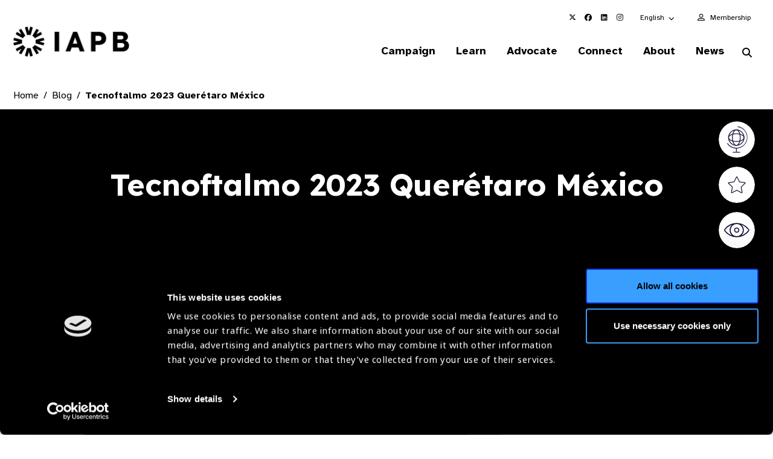

--- FILE ---
content_type: text/html; charset=UTF-8
request_url: https://www.iapb.org/blog/tecnoftalmo-2023-queretaro-mexico/
body_size: 61582
content:
<!doctype html>
<html lang="en-GB">
<head>
	<meta charset="UTF-8">
	<meta name="viewport" content="width=device-width, initial-scale=1, shrink-to-fit=no">
	<link rel="profile" href="https://gmpg.org/xfn/11">
	<script type="text/javascript" data-cookieconsent="ignore">
	window.dataLayer = window.dataLayer || [];

	function gtag() {
		dataLayer.push(arguments);
	}

	gtag("consent", "default", {
		ad_personalization: "denied",
		ad_storage: "denied",
		ad_user_data: "denied",
		analytics_storage: "denied",
		functionality_storage: "denied",
		personalization_storage: "denied",
		security_storage: "granted",
		wait_for_update: 500,
	});
	gtag("set", "ads_data_redaction", true);
	</script>
<script type="text/javascript"
		id="Cookiebot"
		src="https://consent.cookiebot.com/uc.js"
		data-implementation="wp"
		data-cbid="c8a8a773-7398-4e5c-bff4-60fd5a9496de"
							data-blockingmode="auto"
	></script>
<meta name='robots' content='index, follow, max-image-preview:large, max-snippet:-1, max-video-preview:-1' />

	<!-- This site is optimized with the Yoast SEO plugin v26.8 - https://yoast.com/product/yoast-seo-wordpress/ -->
	<title>Tecnoftalmo 2023 Querétaro México - The International Agency for the Prevention of Blindness</title>
<link data-rocket-prefetch href="https://www.gstatic.com" rel="dns-prefetch">
<link data-rocket-prefetch href="https://use.typekit.net" rel="dns-prefetch">
<link data-rocket-prefetch href="https://consent.cookiebot.com" rel="dns-prefetch">
<link data-rocket-prefetch href="https://consentcdn.cookiebot.com" rel="dns-prefetch">
<link data-rocket-prefetch href="https://fonts.googleapis.com" rel="dns-prefetch">
<link data-rocket-prefetch href="https://cdnjs.cloudflare.com" rel="dns-prefetch">
<link data-rocket-prefetch href="https://www.googletagmanager.com" rel="dns-prefetch">
<link data-rocket-prefetch href="https://www.google.com" rel="dns-prefetch">
<link data-rocket-preload as="style" href="https://fonts.googleapis.com/css2?family=Atkinson+Hyperlegible:ital,wght@0,400;0,700;1,400;1,700&#038;family=Lexend:wght@100..900&#038;display=swap" rel="preload">
<link href="https://fonts.googleapis.com/css2?family=Atkinson+Hyperlegible:ital,wght@0,400;0,700;1,400;1,700&#038;family=Lexend:wght@100..900&#038;display=swap" media="print" onload="this.media=&#039;all&#039;" rel="stylesheet">
<noscript data-wpr-hosted-gf-parameters=""><link rel="stylesheet" href="https://fonts.googleapis.com/css2?family=Atkinson+Hyperlegible:ital,wght@0,400;0,700;1,400;1,700&#038;family=Lexend:wght@100..900&#038;display=swap"></noscript>
	<link rel="canonical" href="https://www.iapb.org/blog/tecnoftalmo-2023-queretaro-mexico/" />
	<meta property="og:locale" content="en_GB" />
	<meta property="og:type" content="article" />
	<meta property="og:title" content="Tecnoftalmo 2023 Querétaro México - The International Agency for the Prevention of Blindness" />
	<meta property="og:url" content="https://www.iapb.org/blog/tecnoftalmo-2023-queretaro-mexico/" />
	<meta property="og:site_name" content="The International Agency for the Prevention of Blindness" />
	<meta name="twitter:card" content="summary_large_image" />
	<meta name="twitter:image" content="https://www.iapb.org/wp-content/uploads/2023/08/IAPB-Blog-Image-Template_edited-1.jpg" />
	<script type="application/ld+json" class="yoast-schema-graph">{"@context":"https://schema.org","@graph":[{"@type":"WebPage","@id":"https://www.iapb.org/blog/tecnoftalmo-2023-queretaro-mexico/","url":"https://www.iapb.org/blog/tecnoftalmo-2023-queretaro-mexico/","name":"Tecnoftalmo 2023 Querétaro México - The International Agency for the Prevention of Blindness","isPartOf":{"@id":"https://www.iapb.org/#website"},"datePublished":"2023-08-08T12:52:53+00:00","breadcrumb":{"@id":"https://www.iapb.org/blog/tecnoftalmo-2023-queretaro-mexico/#breadcrumb"},"inLanguage":"en-GB","potentialAction":[{"@type":"ReadAction","target":["https://www.iapb.org/blog/tecnoftalmo-2023-queretaro-mexico/"]}]},{"@type":"BreadcrumbList","@id":"https://www.iapb.org/blog/tecnoftalmo-2023-queretaro-mexico/#breadcrumb","itemListElement":[{"@type":"ListItem","position":1,"name":"Home","item":"https://www.iapb.org/"},{"@type":"ListItem","position":2,"name":"Blog","item":"https://www.iapb.org:8443/blog/"},{"@type":"ListItem","position":3,"name":"Tecnoftalmo 2023 Querétaro México"}]},{"@type":"WebSite","@id":"https://www.iapb.org/#website","url":"https://www.iapb.org/","name":"The International Agency for the Prevention of Blindness","description":"Global Action in Preventing Blindness","publisher":{"@id":"https://www.iapb.org/#organization"},"potentialAction":[{"@type":"SearchAction","target":{"@type":"EntryPoint","urlTemplate":"https://www.iapb.org/?s={search_term_string}"},"query-input":{"@type":"PropertyValueSpecification","valueRequired":true,"valueName":"search_term_string"}}],"inLanguage":"en-GB"},{"@type":"Organization","@id":"https://www.iapb.org/#organization","name":"The International Agency for the Prevention of Blindness","url":"https://www.iapb.org/","logo":{"@type":"ImageObject","inLanguage":"en-GB","@id":"https://www.iapb.org/#/schema/logo/image/","url":"https://www.iapb.org/wp-content/uploads/2020/09/Screenshot-2020-09-17-at-16.32.43.png","contentUrl":"https://www.iapb.org/wp-content/uploads/2020/09/Screenshot-2020-09-17-at-16.32.43.png","width":404,"height":404,"caption":"The International Agency for the Prevention of Blindness"},"image":{"@id":"https://www.iapb.org/#/schema/logo/image/"}}]}</script>
	<!-- / Yoast SEO plugin. -->


<link rel='dns-prefetch' href='//cdnjs.cloudflare.com' />
<link rel='dns-prefetch' href='//www.google.com' />
<link rel='dns-prefetch' href='//use.typekit.net' />
<link href='https://fonts.gstatic.com' crossorigin rel='preconnect' />
<link rel="alternate" type="application/rss+xml" title="The International Agency for the Prevention of Blindness &raquo; Feed" href="https://www.iapb.org/feed/" />
<link rel="alternate" type="application/rss+xml" title="The International Agency for the Prevention of Blindness &raquo; Comments Feed" href="https://www.iapb.org/comments/feed/" />
<style id='wp-img-auto-sizes-contain-inline-css' type='text/css'>
img:is([sizes=auto i],[sizes^="auto," i]){contain-intrinsic-size:3000px 1500px}
/*# sourceURL=wp-img-auto-sizes-contain-inline-css */
</style>
<link data-minify="1" rel='stylesheet' id='typekit-css' href='https://www.iapb.org/wp-content/cache/min/1/obf4yqd.css?ver=1769006433' type='text/css' media='all' />
<style id='wp-emoji-styles-inline-css' type='text/css'>

	img.wp-smiley, img.emoji {
		display: inline !important;
		border: none !important;
		box-shadow: none !important;
		height: 1em !important;
		width: 1em !important;
		margin: 0 0.07em !important;
		vertical-align: -0.1em !important;
		background: none !important;
		padding: 0 !important;
	}
/*# sourceURL=wp-emoji-styles-inline-css */
</style>
<style id='classic-theme-styles-inline-css' type='text/css'>
/*! This file is auto-generated */
.wp-block-button__link{color:#fff;background-color:#32373c;border-radius:9999px;box-shadow:none;text-decoration:none;padding:calc(.667em + 2px) calc(1.333em + 2px);font-size:1.125em}.wp-block-file__button{background:#32373c;color:#fff;text-decoration:none}
/*# sourceURL=/wp-includes/css/classic-themes.min.css */
</style>
<link data-minify="1" rel='stylesheet' id='gravity-forms-tooltip-public-css' href='https://www.iapb.org/wp-content/cache/background-css/1/www.iapb.org/wp-content/cache/min/1/wp-content/plugins/tooltip-for-gravity-forms/public/css/gravity-forms-tooltip-public.css?ver=1769006433&wpr_t=1769091135' type='text/css' media='all' />
<link data-minify="1" rel='stylesheet' id='weglot-css-css' href='https://www.iapb.org/wp-content/cache/background-css/1/www.iapb.org/wp-content/cache/min/1/wp-content/plugins/weglot/dist/css/front-css.css?ver=1769006433&wpr_t=1769091135' type='text/css' media='all' />
<link data-minify="1" rel='stylesheet' id='fontawesomepro-css' href='https://www.iapb.org/wp-content/cache/min/1/wp-content/themes/iapb/assets/css/fontawesome/all.css?ver=1769006433' type='text/css' media='all' />
<link data-minify="1" rel='stylesheet' id='base-style-css' href='https://www.iapb.org/wp-content/cache/background-css/1/www.iapb.org/wp-content/cache/min/1/wp-content/themes/iapb/style.min.css?ver=1769006433&wpr_t=1769091135' type='text/css' media='all' />
<link rel='stylesheet' id='slickcss-css' href='https://www.iapb.org/wp-content/themes/iapb/assets/js/vendor/accessible-slick/slick/slick.min.css?ver=1.0.0' type='text/css' media='all' />
<link data-minify="1" rel='stylesheet' id='circlifulcss-css' href='https://www.iapb.org/wp-content/cache/min/1/wp-content/themes/iapb/assets/js/vendor/js-plugin-circliful-master/dist/main.css?ver=1769006433' type='text/css' media='all' />
<link rel='stylesheet' id='tablepress-datatables-buttons-css' href='https://www.iapb.org/wp-content/plugins/tablepress-datatables-buttons/css/buttons.dataTables.min.css?ver=1.5' type='text/css' media='all' />
<link data-minify="1" rel='stylesheet' id='tablepress-default-css' href='https://www.iapb.org/wp-content/cache/min/1/wp-content/plugins/tablepress/css/build/default.css?ver=1769006433' type='text/css' media='all' />
<link rel='stylesheet' id='croppie-css-css' href='https://www.iapb.org/wp-content/plugins/optima-poster-builder/assets/css/lib/croppie.min.css?ver=1.0.0' type='text/css' media='all' />
<script type="text/javascript" data-cookieconsent="ignore" src="https://www.iapb.org/wp-content/themes/iapb/assets/js/vendor/jquery-3.7.1.min.js?ver=1.0.0" id="jquery-js" data-wp-strategy="defer"></script>
<script type="text/javascript" src="https://www.iapb.org/wp-content/plugins/tooltip-for-gravity-forms/public/js/popper.min.js" id="popper-js-for-tippy-js"></script>
<script type="text/javascript" src="//cdnjs.cloudflare.com/polyfill/v3/polyfill.min.js?features=Array.prototype.find,Promise,Object.assign" id="tippy-polyfill-js"></script>
<script type="text/javascript" src="https://www.iapb.org/wp-content/plugins/tooltip-for-gravity-forms/public/js/tippy.min.js" id="tippy-js"></script>
<script type="text/javascript" src="https://www.iapb.org/wp-content/plugins/tooltip-for-gravity-forms/public/js/gravity-forms-tooltip-public.js?ver=3.0.2" id="gravity-forms-tooltip-public-js"></script>
<script type="text/javascript" src="https://www.iapb.org/wp-content/plugins/weglot/dist/front-js.js?ver=5.2" id="wp-weglot-js-js"></script>
<link rel="https://api.w.org/" href="https://www.iapb.org/wp-json/" /><link rel="alternate" title="JSON" type="application/json" href="https://www.iapb.org/wp-json/wp/v2/Blog/28585" /><link rel="EditURI" type="application/rsd+xml" title="RSD" href="https://www.iapb.org/xmlrpc.php?rsd" />
<link rel='shortlink' href='https://www.iapb.org/?p=28585' />

<script type="application/json" id="weglot-data">{"website":"https:\/\/www.iapb.org","uid":"c7d7d0a6cf","project_slug":"iapb-website","language_from":"en","language_from_custom_flag":null,"language_from_custom_name":null,"excluded_paths":[{"type":"CONTAIN","value":"\/blog","language_button_displayed":true,"exclusion_behavior":"NOT_TRANSLATED","excluded_languages":[],"regex":"\/blog"},{"type":"CONTAIN","value":"\/news","language_button_displayed":true,"exclusion_behavior":"NOT_TRANSLATED","excluded_languages":[],"regex":"\/news"},{"type":"CONTAIN","value":"\/in-the-news","language_button_displayed":true,"exclusion_behavior":"NOT_TRANSLATED","excluded_languages":[],"regex":"\/in\\-the\\-news"},{"type":"CONTAIN","value":"\/jobs","language_button_displayed":true,"exclusion_behavior":"NOT_TRANSLATED","excluded_languages":[],"regex":"\/jobs"},{"type":"CONTAIN","value":"\/learn\/our-events","language_button_displayed":true,"exclusion_behavior":"NOT_TRANSLATED","excluded_languages":[],"regex":"\/learn\/our\\-events"},{"type":"CONTAIN","value":"\/campaign","language_button_displayed":true,"exclusion_behavior":"NOT_TRANSLATED","excluded_languages":[],"regex":"\/campaign"},{"type":"CONTAIN","value":"\/view-all","language_button_displayed":true,"exclusion_behavior":"NOT_TRANSLATED","excluded_languages":[],"regex":"\/view\\-all"},{"type":"CONTAIN","value":"\/page\/","language_button_displayed":true,"exclusion_behavior":"NOT_TRANSLATED","excluded_languages":[],"regex":"\/page\/"},{"type":"CONTAIN","value":"\/resources\/","language_button_displayed":true,"exclusion_behavior":"NOT_TRANSLATED","excluded_languages":[],"regex":"\/resources\/"},{"type":"IS_EXACTLY","value":"\/learn\/our-events\/2030-in-sight-live-mexico\/event-speakers-archive\/meet-our-speakers","language_button_displayed":false,"exclusion_behavior":"REDIRECT","excluded_languages":[],"regex":"^\/learn\/our\\-events\/2030\\-in\\-sight\\-live\\-mexico\/event\\-speakers\\-archive\/meet\\-our\\-speakers$"},{"type":"IS_EXACTLY","value":"\/special-envoy-on-vision-letter-of-support","language_button_displayed":false,"exclusion_behavior":"REDIRECT","excluded_languages":[],"regex":"^\/special\\-envoy\\-on\\-vision\\-letter\\-of\\-support$"},{"type":"IS_EXACTLY","value":"\/view-all","language_button_displayed":false,"exclusion_behavior":"REDIRECT","excluded_languages":[],"regex":"^\/view\\-all$"},{"type":"CONTAIN","value":"\/connect\/members\/eye-health-heroes\/","language_button_displayed":true,"exclusion_behavior":"NOT_TRANSLATED","excluded_languages":[],"regex":"\/connect\/members\/eye\\-health\\-heroes\/"},{"type":"CONTAIN","value":"\/connect\/members\/members-directory\/","language_button_displayed":true,"exclusion_behavior":"NOT_TRANSLATED","excluded_languages":[],"regex":"\/connect\/members\/members\\-directory\/"},{"type":"CONTAIN","value":"\/search\/","language_button_displayed":true,"exclusion_behavior":"NOT_TRANSLATED","excluded_languages":[],"regex":"\/search\/"},{"type":"CONTAIN","value":"\/world-sight-day","language_button_displayed":true,"exclusion_behavior":"NOT_TRANSLATED","excluded_languages":[],"regex":"\/world\\-sight\\-day"},{"type":"CONTAIN","value":"\/connect\/members\/vision-excellence-awards\/","language_button_displayed":true,"exclusion_behavior":"NOT_TRANSLATED","excluded_languages":[],"regex":"\/connect\/members\/vision\\-excellence\\-awards\/"},{"type":"CONTAIN","value":"eye-health-heroes","language_button_displayed":true,"exclusion_behavior":"NOT_TRANSLATED","excluded_languages":[],"regex":"eye\\-health\\-heroes"},{"type":"CONTAIN","value":"iapb-young-systems-leader-awards","language_button_displayed":true,"exclusion_behavior":"NOT_TRANSLATED","excluded_languages":[],"regex":"iapb\\-young\\-systems\\-leader\\-awards"},{"type":"CONTAIN","value":"advocacy-to-action\/","language_button_displayed":true,"exclusion_behavior":"NOT_TRANSLATED","excluded_languages":[],"regex":"advocacy\\-to\\-action\/"},{"type":"CONTAIN","value":"eye-health-hero","language_button_displayed":true,"exclusion_behavior":"NOT_TRANSLATED","excluded_languages":[],"regex":"eye\\-health\\-hero"}],"excluded_blocks":[{"value":"img[alt]","description":"Alt text"},{"value":"meta[content]","description":"Meta"}],"custom_settings":{"button_style":{"is_dropdown":true,"flag_type":"rectangle_mat","with_name":true,"full_name":true,"custom_css":"","with_flags":false},"wp_user_version":"4.2.4","translate_email":false,"translate_search":false,"translate_amp":false,"switchers":[{"templates":{"name":"default","hash":"095ffb8d22f66be52959023fa4eeb71a05f20f73"},"location":[],"style":{"with_flags":false,"flag_type":"rectangle_mat","with_name":true,"full_name":true,"is_dropdown":true}}]},"pending_translation_enabled":false,"curl_ssl_check_enabled":true,"custom_css":null,"languages":[{"language_to":"es","custom_code":null,"custom_name":null,"custom_local_name":null,"provider":null,"enabled":true,"automatic_translation_enabled":true,"deleted_at":null,"connect_host_destination":null,"custom_flag":null},{"language_to":"fr","custom_code":null,"custom_name":null,"custom_local_name":null,"provider":null,"enabled":true,"automatic_translation_enabled":true,"deleted_at":null,"connect_host_destination":null,"custom_flag":null},{"language_to":"zh","custom_code":null,"custom_name":null,"custom_local_name":null,"provider":null,"enabled":true,"automatic_translation_enabled":true,"deleted_at":null,"connect_host_destination":null,"custom_flag":null}],"organization_slug":"w-bd12ee8939","api_domain":"cdn-api-weglot.com","current_language":"en","switcher_links":{"en":"https:\/\/www.iapb.org\/blog\/tecnoftalmo-2023-queretaro-mexico\/","es":"https:\/\/www.iapb.org\/es\/blog\/tecnoftalmo-2023-queretaro-mexico\/","fr":"https:\/\/www.iapb.org\/fr\/blog\/tecnoftalmo-2023-queretaro-mexico\/","zh":"https:\/\/www.iapb.org\/zh\/blog\/tecnoftalmo-2023-queretaro-mexico\/"},"original_path":"\/blog\/tecnoftalmo-2023-queretaro-mexico\/"}</script><link rel="icon" href="https://www.iapb.org/wp-content/uploads/2025/08/cropped-android-chrome-512x512-1-32x32.png" sizes="32x32" />
<link rel="icon" href="https://www.iapb.org/wp-content/uploads/2025/08/cropped-android-chrome-512x512-1-192x192.png" sizes="192x192" />
<link rel="apple-touch-icon" href="https://www.iapb.org/wp-content/uploads/2025/08/cropped-android-chrome-512x512-1-180x180.png" />
<meta name="msapplication-TileImage" content="https://www.iapb.org/wp-content/uploads/2025/08/cropped-android-chrome-512x512-1-270x270.png" />
<noscript><style id="rocket-lazyload-nojs-css">.rll-youtube-player, [data-lazy-src]{display:none !important;}</style></noscript>    <link rel="preconnect" href="https://p.typekit.com">
	<link rel="preconnect" href="https://use.typekit.com">
	<link data-minify="1" rel="preload" href="https://www.iapb.org/wp-content/cache/min/1/aem4dnm.css?ver=1769006433" as="style" onload="this.onload=null;this.rel='stylesheet'">

    <link rel="preconnect" href="https://fonts.googleapis.com">
    <link rel="preconnect" href="https://fonts.gstatic.com" crossorigin>
    

		<!-- Google Tag Manager -->
	<script>(function(w,d,s,l,i){w[l]=w[l]||[];w[l].push({'gtm.start':
		  new Date().getTime(),event:'gtm.js'});var f=d.getElementsByTagName(s)[0],
		j=d.createElement(s),dl=l!='dataLayer'?'&l='+l:'';j.async=true;j.src=
		'https://www.googletagmanager.com/gtm.js?id='+i+dl;f.parentNode.insertBefore(j,f);
	  })(window,document,'script','dataLayer','GTM-5C8V6NG');</script>

    <!-- Google tag IAPB (gtag.js)  START -->
    <script async src="https://www.googletagmanager.com/gtag/js?id=G-15D3L89R8S"></script>
    <script>
        window.dataLayer = window.dataLayer || [];
        function gtag(){dataLayer.push(arguments);}
        gtag('js', new Date());

        gtag('config', 'G-15D3L89R8S');
    </script>
    <!-- Google tag (gtag.js) END -->

	<!-- End Google Tag Manager -->
		<script type="text/javascript">
	// Notice how this gets configured before we load Font Awesome
	window.FontAwesomeConfig = { autoReplaceSvg: false }
	</script>
    <!-- Facebook Pixel Code -->
    <script>
        !function(f,b,e,v,n,t,s)
        {if(f.fbq)return;n=f.fbq=function(){n.callMethod?
            n.callMethod.apply(n,arguments):n.queue.push(arguments)};
            if(!f._fbq)f._fbq=n;n.push=n;n.loaded=!0;n.version='2.0';
            n.queue=[];t=b.createElement(e);t.async=!0;
            t.src=v;s=b.getElementsByTagName(e)[0];
            s.parentNode.insertBefore(t,s)}(window, document,'script',
            'https://connect.facebook.net/en_US/fbevents.js');
        fbq('init', '383235043412749');
        fbq('track', 'PageView');
    </script>
    <noscript><img height="1" width="1" style="display:none"
                   src="https://www.facebook.com/tr?id=383235043412749&ev=PageView&noscript=1"
        /></noscript>
    <!-- End Facebook Pixel Code -->
<style id='global-styles-inline-css' type='text/css'>
:root{--wp--preset--aspect-ratio--square: 1;--wp--preset--aspect-ratio--4-3: 4/3;--wp--preset--aspect-ratio--3-4: 3/4;--wp--preset--aspect-ratio--3-2: 3/2;--wp--preset--aspect-ratio--2-3: 2/3;--wp--preset--aspect-ratio--16-9: 16/9;--wp--preset--aspect-ratio--9-16: 9/16;--wp--preset--color--black: #000000;--wp--preset--color--cyan-bluish-gray: #abb8c3;--wp--preset--color--white: #ffffff;--wp--preset--color--pale-pink: #f78da7;--wp--preset--color--vivid-red: #cf2e2e;--wp--preset--color--luminous-vivid-orange: #ff6900;--wp--preset--color--luminous-vivid-amber: #fcb900;--wp--preset--color--light-green-cyan: #7bdcb5;--wp--preset--color--vivid-green-cyan: #00d084;--wp--preset--color--pale-cyan-blue: #8ed1fc;--wp--preset--color--vivid-cyan-blue: #0693e3;--wp--preset--color--vivid-purple: #9b51e0;--wp--preset--gradient--vivid-cyan-blue-to-vivid-purple: linear-gradient(135deg,rgb(6,147,227) 0%,rgb(155,81,224) 100%);--wp--preset--gradient--light-green-cyan-to-vivid-green-cyan: linear-gradient(135deg,rgb(122,220,180) 0%,rgb(0,208,130) 100%);--wp--preset--gradient--luminous-vivid-amber-to-luminous-vivid-orange: linear-gradient(135deg,rgb(252,185,0) 0%,rgb(255,105,0) 100%);--wp--preset--gradient--luminous-vivid-orange-to-vivid-red: linear-gradient(135deg,rgb(255,105,0) 0%,rgb(207,46,46) 100%);--wp--preset--gradient--very-light-gray-to-cyan-bluish-gray: linear-gradient(135deg,rgb(238,238,238) 0%,rgb(169,184,195) 100%);--wp--preset--gradient--cool-to-warm-spectrum: linear-gradient(135deg,rgb(74,234,220) 0%,rgb(151,120,209) 20%,rgb(207,42,186) 40%,rgb(238,44,130) 60%,rgb(251,105,98) 80%,rgb(254,248,76) 100%);--wp--preset--gradient--blush-light-purple: linear-gradient(135deg,rgb(255,206,236) 0%,rgb(152,150,240) 100%);--wp--preset--gradient--blush-bordeaux: linear-gradient(135deg,rgb(254,205,165) 0%,rgb(254,45,45) 50%,rgb(107,0,62) 100%);--wp--preset--gradient--luminous-dusk: linear-gradient(135deg,rgb(255,203,112) 0%,rgb(199,81,192) 50%,rgb(65,88,208) 100%);--wp--preset--gradient--pale-ocean: linear-gradient(135deg,rgb(255,245,203) 0%,rgb(182,227,212) 50%,rgb(51,167,181) 100%);--wp--preset--gradient--electric-grass: linear-gradient(135deg,rgb(202,248,128) 0%,rgb(113,206,126) 100%);--wp--preset--gradient--midnight: linear-gradient(135deg,rgb(2,3,129) 0%,rgb(40,116,252) 100%);--wp--preset--font-size--small: 13px;--wp--preset--font-size--medium: 20px;--wp--preset--font-size--large: 36px;--wp--preset--font-size--x-large: 42px;--wp--preset--spacing--20: 0.44rem;--wp--preset--spacing--30: 0.67rem;--wp--preset--spacing--40: 1rem;--wp--preset--spacing--50: 1.5rem;--wp--preset--spacing--60: 2.25rem;--wp--preset--spacing--70: 3.38rem;--wp--preset--spacing--80: 5.06rem;--wp--preset--shadow--natural: 6px 6px 9px rgba(0, 0, 0, 0.2);--wp--preset--shadow--deep: 12px 12px 50px rgba(0, 0, 0, 0.4);--wp--preset--shadow--sharp: 6px 6px 0px rgba(0, 0, 0, 0.2);--wp--preset--shadow--outlined: 6px 6px 0px -3px rgb(255, 255, 255), 6px 6px rgb(0, 0, 0);--wp--preset--shadow--crisp: 6px 6px 0px rgb(0, 0, 0);}:where(.is-layout-flex){gap: 0.5em;}:where(.is-layout-grid){gap: 0.5em;}body .is-layout-flex{display: flex;}.is-layout-flex{flex-wrap: wrap;align-items: center;}.is-layout-flex > :is(*, div){margin: 0;}body .is-layout-grid{display: grid;}.is-layout-grid > :is(*, div){margin: 0;}:where(.wp-block-columns.is-layout-flex){gap: 2em;}:where(.wp-block-columns.is-layout-grid){gap: 2em;}:where(.wp-block-post-template.is-layout-flex){gap: 1.25em;}:where(.wp-block-post-template.is-layout-grid){gap: 1.25em;}.has-black-color{color: var(--wp--preset--color--black) !important;}.has-cyan-bluish-gray-color{color: var(--wp--preset--color--cyan-bluish-gray) !important;}.has-white-color{color: var(--wp--preset--color--white) !important;}.has-pale-pink-color{color: var(--wp--preset--color--pale-pink) !important;}.has-vivid-red-color{color: var(--wp--preset--color--vivid-red) !important;}.has-luminous-vivid-orange-color{color: var(--wp--preset--color--luminous-vivid-orange) !important;}.has-luminous-vivid-amber-color{color: var(--wp--preset--color--luminous-vivid-amber) !important;}.has-light-green-cyan-color{color: var(--wp--preset--color--light-green-cyan) !important;}.has-vivid-green-cyan-color{color: var(--wp--preset--color--vivid-green-cyan) !important;}.has-pale-cyan-blue-color{color: var(--wp--preset--color--pale-cyan-blue) !important;}.has-vivid-cyan-blue-color{color: var(--wp--preset--color--vivid-cyan-blue) !important;}.has-vivid-purple-color{color: var(--wp--preset--color--vivid-purple) !important;}.has-black-background-color{background-color: var(--wp--preset--color--black) !important;}.has-cyan-bluish-gray-background-color{background-color: var(--wp--preset--color--cyan-bluish-gray) !important;}.has-white-background-color{background-color: var(--wp--preset--color--white) !important;}.has-pale-pink-background-color{background-color: var(--wp--preset--color--pale-pink) !important;}.has-vivid-red-background-color{background-color: var(--wp--preset--color--vivid-red) !important;}.has-luminous-vivid-orange-background-color{background-color: var(--wp--preset--color--luminous-vivid-orange) !important;}.has-luminous-vivid-amber-background-color{background-color: var(--wp--preset--color--luminous-vivid-amber) !important;}.has-light-green-cyan-background-color{background-color: var(--wp--preset--color--light-green-cyan) !important;}.has-vivid-green-cyan-background-color{background-color: var(--wp--preset--color--vivid-green-cyan) !important;}.has-pale-cyan-blue-background-color{background-color: var(--wp--preset--color--pale-cyan-blue) !important;}.has-vivid-cyan-blue-background-color{background-color: var(--wp--preset--color--vivid-cyan-blue) !important;}.has-vivid-purple-background-color{background-color: var(--wp--preset--color--vivid-purple) !important;}.has-black-border-color{border-color: var(--wp--preset--color--black) !important;}.has-cyan-bluish-gray-border-color{border-color: var(--wp--preset--color--cyan-bluish-gray) !important;}.has-white-border-color{border-color: var(--wp--preset--color--white) !important;}.has-pale-pink-border-color{border-color: var(--wp--preset--color--pale-pink) !important;}.has-vivid-red-border-color{border-color: var(--wp--preset--color--vivid-red) !important;}.has-luminous-vivid-orange-border-color{border-color: var(--wp--preset--color--luminous-vivid-orange) !important;}.has-luminous-vivid-amber-border-color{border-color: var(--wp--preset--color--luminous-vivid-amber) !important;}.has-light-green-cyan-border-color{border-color: var(--wp--preset--color--light-green-cyan) !important;}.has-vivid-green-cyan-border-color{border-color: var(--wp--preset--color--vivid-green-cyan) !important;}.has-pale-cyan-blue-border-color{border-color: var(--wp--preset--color--pale-cyan-blue) !important;}.has-vivid-cyan-blue-border-color{border-color: var(--wp--preset--color--vivid-cyan-blue) !important;}.has-vivid-purple-border-color{border-color: var(--wp--preset--color--vivid-purple) !important;}.has-vivid-cyan-blue-to-vivid-purple-gradient-background{background: var(--wp--preset--gradient--vivid-cyan-blue-to-vivid-purple) !important;}.has-light-green-cyan-to-vivid-green-cyan-gradient-background{background: var(--wp--preset--gradient--light-green-cyan-to-vivid-green-cyan) !important;}.has-luminous-vivid-amber-to-luminous-vivid-orange-gradient-background{background: var(--wp--preset--gradient--luminous-vivid-amber-to-luminous-vivid-orange) !important;}.has-luminous-vivid-orange-to-vivid-red-gradient-background{background: var(--wp--preset--gradient--luminous-vivid-orange-to-vivid-red) !important;}.has-very-light-gray-to-cyan-bluish-gray-gradient-background{background: var(--wp--preset--gradient--very-light-gray-to-cyan-bluish-gray) !important;}.has-cool-to-warm-spectrum-gradient-background{background: var(--wp--preset--gradient--cool-to-warm-spectrum) !important;}.has-blush-light-purple-gradient-background{background: var(--wp--preset--gradient--blush-light-purple) !important;}.has-blush-bordeaux-gradient-background{background: var(--wp--preset--gradient--blush-bordeaux) !important;}.has-luminous-dusk-gradient-background{background: var(--wp--preset--gradient--luminous-dusk) !important;}.has-pale-ocean-gradient-background{background: var(--wp--preset--gradient--pale-ocean) !important;}.has-electric-grass-gradient-background{background: var(--wp--preset--gradient--electric-grass) !important;}.has-midnight-gradient-background{background: var(--wp--preset--gradient--midnight) !important;}.has-small-font-size{font-size: var(--wp--preset--font-size--small) !important;}.has-medium-font-size{font-size: var(--wp--preset--font-size--medium) !important;}.has-large-font-size{font-size: var(--wp--preset--font-size--large) !important;}.has-x-large-font-size{font-size: var(--wp--preset--font-size--x-large) !important;}
/*# sourceURL=global-styles-inline-css */
</style>
<style id="rocket-lazyrender-inline-css">[data-wpr-lazyrender] {content-visibility: auto;}</style><style id="wpr-lazyload-bg-container"></style><style id="wpr-lazyload-bg-exclusion"></style>
<noscript>
<style id="wpr-lazyload-bg-nostyle">.gravity-tooltip{--wpr-bg-62737483-c16d-4ba3-b85b-c424d3d7a861: url('https://www.iapb.org/wp-content/plugins/tooltip-for-gravity-forms/public/images/i.png');}.country-selector.weglot-dropdown .wgcurrent:after{--wpr-bg-8d931667-f916-4d0e-b802-908f9f9e9490: url('https://www.iapb.org/wp-content/plugins/weglot/dist/images/wgarrowdown.png');}.weglot-flags>a:before,.weglot-flags>span.wglanguage-name:before{--wpr-bg-f6f09e36-5fe4-4f64-9ae5-58c5ac1c19be: url('https://www.iapb.org/wp-content/plugins/weglot/dist/images/rect_mate.png');}.weglot-flags.flag-1>a:before,.weglot-flags.flag-1>span:before{--wpr-bg-59ba4c62-d832-4f54-a525-034853d8589b: url('https://www.iapb.org/wp-content/plugins/weglot/dist/images/rect_bright.png');}.weglot-flags.flag-2>a:before,.weglot-flags.flag-2>span:before{--wpr-bg-5b1ba607-3d56-42f3-bee5-de1d459dae02: url('https://www.iapb.org/wp-content/plugins/weglot/dist/images/square_flag.png');}.weglot-flags.flag-3 a:before,.weglot-flags.flag-3 span:before{--wpr-bg-b6805bd0-26a9-4f84-9792-279964c71f3d: url('https://www.iapb.org/wp-content/plugins/weglot/dist/images/circular_flag.png');}.section___photo_submission__campaign .form_wrapper .gfield .gravity-tooltip{--wpr-bg-d65b2178-ee71-4d2a-8464-d5dc24ed2eb7: url('https://www.iapb.org/wp-content/themes/iapb/assets/img/icons/tooltip.svg');}.pt-enter-your-details-inner .gform_wrapper .gfield .gravity-tooltip{--wpr-bg-89e74375-7cfd-4fb6-ab65-287cc7b153c6: url('https://www.iapb.org/wp-content/themes/iapb/assets/img/icons/tooltip-wsd.svg');}.o-breadcrumb .o-breadcrumb__mits .o-mits__title .o-mits__icon{--wpr-bg-a0b98976-e843-4187-bcb3-25c4e39bcf9f: url('https://www.iapb.org/wp-content/themes/iapb/assets/img/icons/mits-icon.svg');}.section.masonry__wrapper .masonry__row .masonry__outer__col .masonry__inner__col .masonry__inner .masonry__post_block .o-post-block__wrapper .o-post-block__content-wrapper .o-post-block__news .o-post-block__news-tag:before{--wpr-bg-f1837cb2-26d2-45da-aade-327b8ec719a8: url('https://www.iapb.org/wp-content/themes/iapb/assets/img/icons/icon-tag.svg');}.section.masonry__wrapper .masonry__row .masonry__outer__col .masonry__inner__col .masonry__inner .masonry__post_block .o-post-block__wrapper .o-post-block__content-wrapper .o-post-block__news .o-post-block__news-tag.o-tag-colour__white:before{--wpr-bg-9b92c0dd-7248-49c5-a035-cbb5a2255cbc: url('https://www.iapb.org/wp-content/themes/iapb/assets/img/icons/icon-tag-white.svg');}.section.masonry__wrapper .masonry__row .masonry__outer__col .masonry__inner__col .masonry__inner .masonry__post_block .o-post-block__wrapper .o-post-block__content-wrapper .o-post-block__arrows .o-post-block__buttons button .prev-arrow-img{--wpr-bg-2eaf05a6-7c7f-403f-a28b-2c99125599e3: url('https://www.iapb.org/wp-content/themes/iapb/assets/img/icons/arrow-left.svg');}.section.masonry__wrapper .masonry__row .masonry__outer__col .masonry__inner__col .masonry__inner .masonry__post_block .o-post-block__wrapper .o-post-block__content-wrapper .o-post-block__arrows .o-post-block__buttons button .prev-arrow-img.prev-arrow-navy{--wpr-bg-5d618523-e70f-4268-8a12-c6db886de83f: url('https://www.iapb.org/wp-content/themes/iapb/assets/img/icons/arrow-left.svg');}.section.masonry__wrapper .masonry__row .masonry__outer__col .masonry__inner__col .masonry__inner .masonry__post_block .o-post-block__wrapper .o-post-block__content-wrapper .o-post-block__arrows .o-post-block__buttons button .prev-arrow-img.prev-arrow-white{--wpr-bg-d452065c-c456-4da1-a53d-51a8b3b3712b: url('https://www.iapb.org/wp-content/themes/iapb/assets/img/icons/arrow-left-white.svg');}.section.masonry__wrapper .masonry__row .masonry__outer__col .masonry__inner__col .masonry__inner .masonry__post_block .o-post-block__wrapper .o-post-block__content-wrapper .o-post-block__arrows .o-post-block__buttons button .next-arrow-img{--wpr-bg-26fe77c9-d83b-4872-a463-230c8b5e4e74: url('https://www.iapb.org/wp-content/themes/iapb/assets/img/icons/arrow-right.svg');}.section.masonry__wrapper .masonry__row .masonry__outer__col .masonry__inner__col .masonry__inner .masonry__post_block .o-post-block__wrapper .o-post-block__content-wrapper .o-post-block__arrows .o-post-block__buttons button .next-arrow-img.next-arrow-navy{--wpr-bg-7db4cc13-4c71-448f-9883-b92248429bf4: url('https://www.iapb.org/wp-content/themes/iapb/assets/img/icons/arrow-right.svg');}.section.masonry__wrapper .masonry__row .masonry__outer__col .masonry__inner__col .masonry__inner .masonry__post_block .o-post-block__wrapper .o-post-block__content-wrapper .o-post-block__arrows .o-post-block__buttons button .next-arrow-img.next-arrow-white{--wpr-bg-fcfd7e97-e8c3-40d3-8846-b8877c43a45c: url('https://www.iapb.org/wp-content/themes/iapb/assets/img/icons/arrow-right-white.svg');}.o-photo-credits__wrapper .o-photo-credits__tag .o-photo-credits__title .o-photo-credits__icon{--wpr-bg-c16acd7c-3aa3-4650-82cf-cdf9fb59a3d3: url('https://www.iapb.org/wp-content/themes/iapb/assets/img/icons/icon-camera.svg');}.dataTables_wrapper .dt-buttons button{--wpr-bg-c120ac53-476b-49c0-b588-e857b91cc8f8: url('https://www.iapb.org/wp-content/themes/iapb');}.dataTables_wrapper .dt-buttons button:hover{--wpr-bg-c8cb94c4-37a1-48e2-836c-7b31d96efeef: url('https://www.iapb.org/wp-content/cache/min/1/wp-content/themes/iapb/');}body.wsd21-theme main .o-breadcrumb__mits button.o-mits__title i.o-mits__icon{--wpr-bg-6d685654-0e71-41ad-bd48-f8b3d015138f: url('https://www.iapb.org/wp-content/themes/iapb/assets/img/icons/mits-campaign.svg');}.wsd21-poster-builder .poster-builder-sample-slider-block .sample-slider-wrapper .sample-slider-arrow.slick-prev{--wpr-bg-4e747cc8-295b-4158-b399-6fc0f00fd757: url('https://www.iapb.org/wp-content/themes/iapb/assets/img/icons/arrow-left-white.svg');}.wsd21-poster-builder .poster-builder-sample-slider-block .sample-slider-wrapper .sample-slider-arrow.slick-prev:before{--wpr-bg-875c0a9a-162b-49f3-afab-674a0353476f: url('https://www.iapb.org/wp-content/themes/iapb/assets/img/icons/arrow-left.svg');}.wsd21-poster-builder .poster-builder-sample-slider-block .sample-slider-wrapper .sample-slider-arrow.slick-next{--wpr-bg-d048d5a7-9223-4856-ba30-9646d7cf4625: url('https://www.iapb.org/wp-content/themes/iapb/assets/img/icons/arrow-right-white.svg');}.wsd21-poster-builder .poster-builder-sample-slider-block .sample-slider-wrapper .sample-slider-arrow.slick-next:before{--wpr-bg-62876c7b-4ee6-42d1-b2ba-a28f7593a6f2: url('https://www.iapb.org/wp-content/themes/iapb/assets/img/icons/arrow-right.svg');}</style>
</noscript>
<script type="application/javascript">const rocket_pairs = [{"selector":".gravity-tooltip","style":".gravity-tooltip{--wpr-bg-62737483-c16d-4ba3-b85b-c424d3d7a861: url('https:\/\/www.iapb.org\/wp-content\/plugins\/tooltip-for-gravity-forms\/public\/images\/i.png');}","hash":"62737483-c16d-4ba3-b85b-c424d3d7a861","url":"https:\/\/www.iapb.org\/wp-content\/plugins\/tooltip-for-gravity-forms\/public\/images\/i.png"},{"selector":".country-selector.weglot-dropdown .wgcurrent","style":".country-selector.weglot-dropdown .wgcurrent:after{--wpr-bg-8d931667-f916-4d0e-b802-908f9f9e9490: url('https:\/\/www.iapb.org\/wp-content\/plugins\/weglot\/dist\/images\/wgarrowdown.png');}","hash":"8d931667-f916-4d0e-b802-908f9f9e9490","url":"https:\/\/www.iapb.org\/wp-content\/plugins\/weglot\/dist\/images\/wgarrowdown.png"},{"selector":".weglot-flags>a,.weglot-flags>span.wglanguage-name","style":".weglot-flags>a:before,.weglot-flags>span.wglanguage-name:before{--wpr-bg-f6f09e36-5fe4-4f64-9ae5-58c5ac1c19be: url('https:\/\/www.iapb.org\/wp-content\/plugins\/weglot\/dist\/images\/rect_mate.png');}","hash":"f6f09e36-5fe4-4f64-9ae5-58c5ac1c19be","url":"https:\/\/www.iapb.org\/wp-content\/plugins\/weglot\/dist\/images\/rect_mate.png"},{"selector":".weglot-flags.flag-1>a,.weglot-flags.flag-1>span","style":".weglot-flags.flag-1>a:before,.weglot-flags.flag-1>span:before{--wpr-bg-59ba4c62-d832-4f54-a525-034853d8589b: url('https:\/\/www.iapb.org\/wp-content\/plugins\/weglot\/dist\/images\/rect_bright.png');}","hash":"59ba4c62-d832-4f54-a525-034853d8589b","url":"https:\/\/www.iapb.org\/wp-content\/plugins\/weglot\/dist\/images\/rect_bright.png"},{"selector":".weglot-flags.flag-2>a,.weglot-flags.flag-2>span","style":".weglot-flags.flag-2>a:before,.weglot-flags.flag-2>span:before{--wpr-bg-5b1ba607-3d56-42f3-bee5-de1d459dae02: url('https:\/\/www.iapb.org\/wp-content\/plugins\/weglot\/dist\/images\/square_flag.png');}","hash":"5b1ba607-3d56-42f3-bee5-de1d459dae02","url":"https:\/\/www.iapb.org\/wp-content\/plugins\/weglot\/dist\/images\/square_flag.png"},{"selector":".weglot-flags.flag-3 a,.weglot-flags.flag-3 span","style":".weglot-flags.flag-3 a:before,.weglot-flags.flag-3 span:before{--wpr-bg-b6805bd0-26a9-4f84-9792-279964c71f3d: url('https:\/\/www.iapb.org\/wp-content\/plugins\/weglot\/dist\/images\/circular_flag.png');}","hash":"b6805bd0-26a9-4f84-9792-279964c71f3d","url":"https:\/\/www.iapb.org\/wp-content\/plugins\/weglot\/dist\/images\/circular_flag.png"},{"selector":".section___photo_submission__campaign .form_wrapper .gfield .gravity-tooltip","style":".section___photo_submission__campaign .form_wrapper .gfield .gravity-tooltip{--wpr-bg-d65b2178-ee71-4d2a-8464-d5dc24ed2eb7: url('https:\/\/www.iapb.org\/wp-content\/themes\/iapb\/assets\/img\/icons\/tooltip.svg');}","hash":"d65b2178-ee71-4d2a-8464-d5dc24ed2eb7","url":"https:\/\/www.iapb.org\/wp-content\/themes\/iapb\/assets\/img\/icons\/tooltip.svg"},{"selector":".pt-enter-your-details-inner .gform_wrapper .gfield .gravity-tooltip","style":".pt-enter-your-details-inner .gform_wrapper .gfield .gravity-tooltip{--wpr-bg-89e74375-7cfd-4fb6-ab65-287cc7b153c6: url('https:\/\/www.iapb.org\/wp-content\/themes\/iapb\/assets\/img\/icons\/tooltip-wsd.svg');}","hash":"89e74375-7cfd-4fb6-ab65-287cc7b153c6","url":"https:\/\/www.iapb.org\/wp-content\/themes\/iapb\/assets\/img\/icons\/tooltip-wsd.svg"},{"selector":".o-breadcrumb .o-breadcrumb__mits .o-mits__title .o-mits__icon","style":".o-breadcrumb .o-breadcrumb__mits .o-mits__title .o-mits__icon{--wpr-bg-a0b98976-e843-4187-bcb3-25c4e39bcf9f: url('https:\/\/www.iapb.org\/wp-content\/themes\/iapb\/assets\/img\/icons\/mits-icon.svg');}","hash":"a0b98976-e843-4187-bcb3-25c4e39bcf9f","url":"https:\/\/www.iapb.org\/wp-content\/themes\/iapb\/assets\/img\/icons\/mits-icon.svg"},{"selector":".section.masonry__wrapper .masonry__row .masonry__outer__col .masonry__inner__col .masonry__inner .masonry__post_block .o-post-block__wrapper .o-post-block__content-wrapper .o-post-block__news .o-post-block__news-tag","style":".section.masonry__wrapper .masonry__row .masonry__outer__col .masonry__inner__col .masonry__inner .masonry__post_block .o-post-block__wrapper .o-post-block__content-wrapper .o-post-block__news .o-post-block__news-tag:before{--wpr-bg-f1837cb2-26d2-45da-aade-327b8ec719a8: url('https:\/\/www.iapb.org\/wp-content\/themes\/iapb\/assets\/img\/icons\/icon-tag.svg');}","hash":"f1837cb2-26d2-45da-aade-327b8ec719a8","url":"https:\/\/www.iapb.org\/wp-content\/themes\/iapb\/assets\/img\/icons\/icon-tag.svg"},{"selector":".section.masonry__wrapper .masonry__row .masonry__outer__col .masonry__inner__col .masonry__inner .masonry__post_block .o-post-block__wrapper .o-post-block__content-wrapper .o-post-block__news .o-post-block__news-tag.o-tag-colour__white","style":".section.masonry__wrapper .masonry__row .masonry__outer__col .masonry__inner__col .masonry__inner .masonry__post_block .o-post-block__wrapper .o-post-block__content-wrapper .o-post-block__news .o-post-block__news-tag.o-tag-colour__white:before{--wpr-bg-9b92c0dd-7248-49c5-a035-cbb5a2255cbc: url('https:\/\/www.iapb.org\/wp-content\/themes\/iapb\/assets\/img\/icons\/icon-tag-white.svg');}","hash":"9b92c0dd-7248-49c5-a035-cbb5a2255cbc","url":"https:\/\/www.iapb.org\/wp-content\/themes\/iapb\/assets\/img\/icons\/icon-tag-white.svg"},{"selector":".section.masonry__wrapper .masonry__row .masonry__outer__col .masonry__inner__col .masonry__inner .masonry__post_block .o-post-block__wrapper .o-post-block__content-wrapper .o-post-block__arrows .o-post-block__buttons button .prev-arrow-img","style":".section.masonry__wrapper .masonry__row .masonry__outer__col .masonry__inner__col .masonry__inner .masonry__post_block .o-post-block__wrapper .o-post-block__content-wrapper .o-post-block__arrows .o-post-block__buttons button .prev-arrow-img{--wpr-bg-2eaf05a6-7c7f-403f-a28b-2c99125599e3: url('https:\/\/www.iapb.org\/wp-content\/themes\/iapb\/assets\/img\/icons\/arrow-left.svg');}","hash":"2eaf05a6-7c7f-403f-a28b-2c99125599e3","url":"https:\/\/www.iapb.org\/wp-content\/themes\/iapb\/assets\/img\/icons\/arrow-left.svg"},{"selector":".section.masonry__wrapper .masonry__row .masonry__outer__col .masonry__inner__col .masonry__inner .masonry__post_block .o-post-block__wrapper .o-post-block__content-wrapper .o-post-block__arrows .o-post-block__buttons button .prev-arrow-img.prev-arrow-navy","style":".section.masonry__wrapper .masonry__row .masonry__outer__col .masonry__inner__col .masonry__inner .masonry__post_block .o-post-block__wrapper .o-post-block__content-wrapper .o-post-block__arrows .o-post-block__buttons button .prev-arrow-img.prev-arrow-navy{--wpr-bg-5d618523-e70f-4268-8a12-c6db886de83f: url('https:\/\/www.iapb.org\/wp-content\/themes\/iapb\/assets\/img\/icons\/arrow-left.svg');}","hash":"5d618523-e70f-4268-8a12-c6db886de83f","url":"https:\/\/www.iapb.org\/wp-content\/themes\/iapb\/assets\/img\/icons\/arrow-left.svg"},{"selector":".section.masonry__wrapper .masonry__row .masonry__outer__col .masonry__inner__col .masonry__inner .masonry__post_block .o-post-block__wrapper .o-post-block__content-wrapper .o-post-block__arrows .o-post-block__buttons button .prev-arrow-img.prev-arrow-white","style":".section.masonry__wrapper .masonry__row .masonry__outer__col .masonry__inner__col .masonry__inner .masonry__post_block .o-post-block__wrapper .o-post-block__content-wrapper .o-post-block__arrows .o-post-block__buttons button .prev-arrow-img.prev-arrow-white{--wpr-bg-d452065c-c456-4da1-a53d-51a8b3b3712b: url('https:\/\/www.iapb.org\/wp-content\/themes\/iapb\/assets\/img\/icons\/arrow-left-white.svg');}","hash":"d452065c-c456-4da1-a53d-51a8b3b3712b","url":"https:\/\/www.iapb.org\/wp-content\/themes\/iapb\/assets\/img\/icons\/arrow-left-white.svg"},{"selector":".section.masonry__wrapper .masonry__row .masonry__outer__col .masonry__inner__col .masonry__inner .masonry__post_block .o-post-block__wrapper .o-post-block__content-wrapper .o-post-block__arrows .o-post-block__buttons button .next-arrow-img","style":".section.masonry__wrapper .masonry__row .masonry__outer__col .masonry__inner__col .masonry__inner .masonry__post_block .o-post-block__wrapper .o-post-block__content-wrapper .o-post-block__arrows .o-post-block__buttons button .next-arrow-img{--wpr-bg-26fe77c9-d83b-4872-a463-230c8b5e4e74: url('https:\/\/www.iapb.org\/wp-content\/themes\/iapb\/assets\/img\/icons\/arrow-right.svg');}","hash":"26fe77c9-d83b-4872-a463-230c8b5e4e74","url":"https:\/\/www.iapb.org\/wp-content\/themes\/iapb\/assets\/img\/icons\/arrow-right.svg"},{"selector":".section.masonry__wrapper .masonry__row .masonry__outer__col .masonry__inner__col .masonry__inner .masonry__post_block .o-post-block__wrapper .o-post-block__content-wrapper .o-post-block__arrows .o-post-block__buttons button .next-arrow-img.next-arrow-navy","style":".section.masonry__wrapper .masonry__row .masonry__outer__col .masonry__inner__col .masonry__inner .masonry__post_block .o-post-block__wrapper .o-post-block__content-wrapper .o-post-block__arrows .o-post-block__buttons button .next-arrow-img.next-arrow-navy{--wpr-bg-7db4cc13-4c71-448f-9883-b92248429bf4: url('https:\/\/www.iapb.org\/wp-content\/themes\/iapb\/assets\/img\/icons\/arrow-right.svg');}","hash":"7db4cc13-4c71-448f-9883-b92248429bf4","url":"https:\/\/www.iapb.org\/wp-content\/themes\/iapb\/assets\/img\/icons\/arrow-right.svg"},{"selector":".section.masonry__wrapper .masonry__row .masonry__outer__col .masonry__inner__col .masonry__inner .masonry__post_block .o-post-block__wrapper .o-post-block__content-wrapper .o-post-block__arrows .o-post-block__buttons button .next-arrow-img.next-arrow-white","style":".section.masonry__wrapper .masonry__row .masonry__outer__col .masonry__inner__col .masonry__inner .masonry__post_block .o-post-block__wrapper .o-post-block__content-wrapper .o-post-block__arrows .o-post-block__buttons button .next-arrow-img.next-arrow-white{--wpr-bg-fcfd7e97-e8c3-40d3-8846-b8877c43a45c: url('https:\/\/www.iapb.org\/wp-content\/themes\/iapb\/assets\/img\/icons\/arrow-right-white.svg');}","hash":"fcfd7e97-e8c3-40d3-8846-b8877c43a45c","url":"https:\/\/www.iapb.org\/wp-content\/themes\/iapb\/assets\/img\/icons\/arrow-right-white.svg"},{"selector":".o-photo-credits__wrapper .o-photo-credits__tag .o-photo-credits__title .o-photo-credits__icon","style":".o-photo-credits__wrapper .o-photo-credits__tag .o-photo-credits__title .o-photo-credits__icon{--wpr-bg-c16acd7c-3aa3-4650-82cf-cdf9fb59a3d3: url('https:\/\/www.iapb.org\/wp-content\/themes\/iapb\/assets\/img\/icons\/icon-camera.svg');}","hash":"c16acd7c-3aa3-4650-82cf-cdf9fb59a3d3","url":"https:\/\/www.iapb.org\/wp-content\/themes\/iapb\/assets\/img\/icons\/icon-camera.svg"},{"selector":".dataTables_wrapper .dt-buttons button","style":".dataTables_wrapper .dt-buttons button{--wpr-bg-c120ac53-476b-49c0-b588-e857b91cc8f8: url('https:\/\/www.iapb.org\/wp-content\/themes\/iapb');}","hash":"c120ac53-476b-49c0-b588-e857b91cc8f8","url":"https:\/\/www.iapb.org\/wp-content\/themes\/iapb"},{"selector":".dataTables_wrapper .dt-buttons button","style":".dataTables_wrapper .dt-buttons button:hover{--wpr-bg-c8cb94c4-37a1-48e2-836c-7b31d96efeef: url('https:\/\/www.iapb.org\/wp-content\/cache\/min\/1\/wp-content\/themes\/iapb\/');}","hash":"c8cb94c4-37a1-48e2-836c-7b31d96efeef","url":"https:\/\/www.iapb.org\/wp-content\/cache\/min\/1\/wp-content\/themes\/iapb\/"},{"selector":"body.wsd21-theme main .o-breadcrumb__mits button.o-mits__title i.o-mits__icon","style":"body.wsd21-theme main .o-breadcrumb__mits button.o-mits__title i.o-mits__icon{--wpr-bg-6d685654-0e71-41ad-bd48-f8b3d015138f: url('https:\/\/www.iapb.org\/wp-content\/themes\/iapb\/assets\/img\/icons\/mits-campaign.svg');}","hash":"6d685654-0e71-41ad-bd48-f8b3d015138f","url":"https:\/\/www.iapb.org\/wp-content\/themes\/iapb\/assets\/img\/icons\/mits-campaign.svg"},{"selector":".wsd21-poster-builder .poster-builder-sample-slider-block .sample-slider-wrapper .sample-slider-arrow.slick-prev","style":".wsd21-poster-builder .poster-builder-sample-slider-block .sample-slider-wrapper .sample-slider-arrow.slick-prev{--wpr-bg-4e747cc8-295b-4158-b399-6fc0f00fd757: url('https:\/\/www.iapb.org\/wp-content\/themes\/iapb\/assets\/img\/icons\/arrow-left-white.svg');}","hash":"4e747cc8-295b-4158-b399-6fc0f00fd757","url":"https:\/\/www.iapb.org\/wp-content\/themes\/iapb\/assets\/img\/icons\/arrow-left-white.svg"},{"selector":".wsd21-poster-builder .poster-builder-sample-slider-block .sample-slider-wrapper .sample-slider-arrow.slick-prev","style":".wsd21-poster-builder .poster-builder-sample-slider-block .sample-slider-wrapper .sample-slider-arrow.slick-prev:before{--wpr-bg-875c0a9a-162b-49f3-afab-674a0353476f: url('https:\/\/www.iapb.org\/wp-content\/themes\/iapb\/assets\/img\/icons\/arrow-left.svg');}","hash":"875c0a9a-162b-49f3-afab-674a0353476f","url":"https:\/\/www.iapb.org\/wp-content\/themes\/iapb\/assets\/img\/icons\/arrow-left.svg"},{"selector":".wsd21-poster-builder .poster-builder-sample-slider-block .sample-slider-wrapper .sample-slider-arrow.slick-next","style":".wsd21-poster-builder .poster-builder-sample-slider-block .sample-slider-wrapper .sample-slider-arrow.slick-next{--wpr-bg-d048d5a7-9223-4856-ba30-9646d7cf4625: url('https:\/\/www.iapb.org\/wp-content\/themes\/iapb\/assets\/img\/icons\/arrow-right-white.svg');}","hash":"d048d5a7-9223-4856-ba30-9646d7cf4625","url":"https:\/\/www.iapb.org\/wp-content\/themes\/iapb\/assets\/img\/icons\/arrow-right-white.svg"},{"selector":".wsd21-poster-builder .poster-builder-sample-slider-block .sample-slider-wrapper .sample-slider-arrow.slick-next","style":".wsd21-poster-builder .poster-builder-sample-slider-block .sample-slider-wrapper .sample-slider-arrow.slick-next:before{--wpr-bg-62876c7b-4ee6-42d1-b2ba-a28f7593a6f2: url('https:\/\/www.iapb.org\/wp-content\/themes\/iapb\/assets\/img\/icons\/arrow-right.svg');}","hash":"62876c7b-4ee6-42d1-b2ba-a28f7593a6f2","url":"https:\/\/www.iapb.org\/wp-content\/themes\/iapb\/assets\/img\/icons\/arrow-right.svg"}]; const rocket_excluded_pairs = [];</script><meta name="generator" content="WP Rocket 3.20.3" data-wpr-features="wpr_lazyload_css_bg_img wpr_lazyload_images wpr_lazyload_iframes wpr_preconnect_external_domains wpr_automatic_lazy_rendering wpr_minify_css wpr_preload_links wpr_desktop" /></head>
<body class="wp-singular blog-template-default single single-blog postid-28585 wp-theme-iapb">
	<!-- Google Tag Manager (noscript) -->
<noscript><iframe src="https://www.googletagmanager.com/ns.html?id=GTM-5C8V6NG" height="0" width="0" style="display:none;visibility:hidden"></iframe></noscript>
<!-- End Google Tag Manager (noscript) -->


<a class="skip-main" href="#main" tabindex="0">Skip to content</a>

<div  class="outer-header">
	<header  id="main_nav_header" class="full blog">
		<div  class="container">
			<div  class="row">
				<div class="col-12 d-flex header-col">
											<div class="header_nav_desktop">

							<ul class="social_media_links">
																<li>
									<a class="info-popup" href="https://www.twitter.com/IAPB1" target="_blank" aria-label="IAPB Twitter Link (Opens in a new window)">
<!--										<img src="--><!--" alt="--><!--"/> <span>(Opens in a new window)</span>-->
                                        <i class="fa-brands fa-x-twitter"></i>
                                    </a>
								</li>
															<li>
									<a class="info-popup" href="https://www.facebook.com/IAPB1" target="_blank" aria-label="IAPB Facebook Link (Opens in a new window)">
<!--										<img src="--><!--" alt="--><!--"/> <span>(Opens in a new window)</span>-->
                                        <i class="fa-brands fa-facebook"></i>
                                    </a>
								</li>
															<li>
									<a class="info-popup" href="https://www.linkedin.com/company/international-agency-for-the-prevention-of-blindness-iapb-" target="_blank" aria-label="IAPB Linkedin Link (Opens in a new window)">
<!--										<img src="--><!--" alt="--><!--"/> <span>(Opens in a new window)</span>-->
                                        <i class="fa-brands fa-linkedin"></i>
                                    </a>
								</li>
															<li>
									<a class="info-popup" href="https://www.instagram.com/iapb/" target="_blank" aria-label="IAPB Instagram Link (Opens in a new window)">
<!--										<img src="--><!--" alt="--><!--"/> <span>(Opens in a new window)</span>-->
                                        <i class="fa-brands fa-instagram"></i>
                                    </a>
								</li>
														</ul>
							<ul>
								<li>
                                    <!--Weglot 5.2--><div data-wg-notranslate class='country-selector weglot-dropdown close_outside_click closed '><span class="sr-only" id="weglot-desc">Choose an alternate language here</span><input id="wg17690911356972303f8cd4f906" class="weglot_choice" type="checkbox" name="menu"/><label for="wg17690911356972303f8cd4f906" class="wgcurrent wg-li weglot-lang weglot-language flag-0 en" data-code-language="en" id='weglot-button' tabindex='0' role='button' aria-haspopup='true' aria-expanded='false' aria-controls='weglot-options' aria-labelledby='weglot-desc'><span lang="en">English</span></label><ul id="weglot-options" aria-labelledby="weglot-button"></ul></div>
								</li>
                                																	<li class=" icon_menu_item-join">
										<a href="https://www.iapb.org/connect/join-iapb/">Membership</a>
									</li>
								                                															</ul>
						</div>
				</div>
			</div>
			<div  class="row">
				<div class="col-12 d-flex justify-content-between main-col">
					<div class="img-container">
													<a href="/" tabindex="2">
								<span class="sr-only">IAPB Home Page</span>
								<img class="site_logo" src="https://www.iapb.org/wp-content/uploads/2025/08/iapb-logo.png" width="100%" height="auto" alt="The International Agency for the Prevention of Blindness"/>
							</a>
											</div>
					<div class="hamburger">
						<button type="button" name="search" class="nav_search_site" aria-label="Search Website" data-toggle="modal" data-target="#main_search">
							<i class="fas fa-search"></i>
						</button>
						<button type="button" name="openMobileMenu" id="mobile_menu_icon" aria-label="Toggle Mobile Menu" aria-expanded="false">
							<span></span>
							<span></span>
							<span></span>
						</button>
					</div>
				<div class="navigation_menu_col">
					<ul class="social_media_links">
												<li>
							<a href="https://www.twitter.com/IAPB1" target="_blank" aria-label="IAPB Twitter Link">
<!--								<img src="--><!--" alt="--><!--"/>-->
                                <i class="fa-brands fa-x-twitter"></i>
                            </a>
						</li>
											<li>
							<a href="https://www.facebook.com/IAPB1" target="_blank" aria-label="IAPB Facebook Link">
<!--								<img src="--><!--" alt="--><!--"/>-->
                                <i class="fa-brands fa-facebook"></i>
                            </a>
						</li>
											<li>
							<a href="https://www.linkedin.com/company/international-agency-for-the-prevention-of-blindness-iapb-" target="_blank" aria-label="IAPB Linkedin Link">
<!--								<img src="--><!--" alt="--><!--"/>-->
                                <i class="fa-brands fa-linkedin"></i>
                            </a>
						</li>
											<li>
							<a href="https://www.instagram.com/iapb/" target="_blank" aria-label="IAPB Instagram Link">
<!--								<img src="--><!--" alt="--><!--"/>-->
                                <i class="fa-brands fa-instagram"></i>
                            </a>
						</li>
										</ul>
					<!-- <button type="button" class="close_menu" aria-label="Close Mobile Menu">
						<span></span>
						<span></span>
					</button> -->
					<nav class="nav">
									<ul class="main_navigation_menu">
        <li class="parent_item home_link">
          <a href="/">Home</a>
        </li>
			        <li class="parent_item has_children show_toggle  ">
          <a id="menu_button18661" class="nav_menu_button"  href="https://www.iapb.org/?page_id=17436" aria-haspopup="true" aria-expanded="false" aria-controls="dropdown_menu18661">
			  Campaign          </a>
		  			  <button type="button" class="toggle" aria-label="open Campaign menu list" aria-haspopup="true" aria-expanded="false" aria-controls="dropdown_menu18661">
			  <span></span>
			  <span></span>
			</button>
		                    <div id="dropdown_menu18661" class="children dropdown_list" aria-labelledby="menu_button18661">
            <div class="container-fluid">
              <div  class="row">
                            <div class="col-12  child is_landing parent_link_item ">
                <a class="d-block d-lg-none" href="https://www.iapb.world/">
                                      <h2>
                                    Campaign                                      </h2>
                                  </a>
              <a class="d-none d-lg-block" href="https://www.iapb.world/">
                                        <h2>
                                                        Campaign                                                    </h2>
                                </a>
				                              </div>
                            <div class="col-12  col-lg-2 child is_landing  show_toggle">
                <a class="d-block d-lg-none" href="https://www.iapb.world/love-your-eyes">
                                      <h2>
                                    Love Your Eyes                                      </h2>
                                  </a>
              <a class="d-none d-lg-block" href="https://www.iapb.world/love-your-eyes">
                                        <h2>
                                                        Love Your Eyes                                                    </h2>
                                </a>
								  <button type="button" class="toggle" aria-label="open Love Your Eyes menu list">
					<span></span>
					<span></span>
				  </button>
				                                  <ul class="g_children dropdown_list">
                                      <li class="g_child_item">
                      <a href="https://www.iapb.world/love_your_eyes_actions">Love Your Eyes Actions</a>
                    </li>
                                      <li class="g_child_item">
                      <a href="https://www.iapb.world/love_your_eyes_at_work">Love Your Eyes at Work</a>
                    </li>
                                      <li class="g_child_item">
                      <a href="https://www.iapb.world/love_your_eyes_sign_up">Become a Love Your Eyes Visionary</a>
                    </li>
                                      <li class="g_child_item">
                      <a href="https://www.iapb.world/love_your_eyes_voices">Love Your Eyes Voices</a>
                    </li>
                                      <li class="g_child_item">
                      <a href="https://www.iapb.world/how_to_love_your_eyes">How to Love Your Eyes</a>
                    </li>
                                      <li class="g_child_item">
                      <a href="https://www.iapb.world/campaign_assets_signup">Love Your Eyes Resource Hub</a>
                    </li>
                                    </ul>
                                </div>
                            <div class="col-12  col-lg-2 child is_landing  show_toggle">
                <a class="d-block d-lg-none" href="https://www.iapb.world/world_sight_day">
                                      <h2>
                                    World Sight Day                                      </h2>
                                  </a>
              <a class="d-none d-lg-block" href="https://www.iapb.world/world_sight_day">
                                        <h2>
                                                        World Sight Day                                                    </h2>
                                </a>
								  <button type="button" class="toggle" aria-label="open World Sight Day menu list">
					<span></span>
					<span></span>
				  </button>
				                                  <ul class="g_children dropdown_list">
                                      <li class="g_child_item">
                      <a href="https://www.iapb.world/campaign_assets_signup">Campaign Assets</a>
                    </li>
                                      <li class="g_child_item">
                      <a href="https://www.iapb.world/lye_global_partners">Global Partners</a>
                    </li>
                                      <li class="g_child_item">
                      <a href="https://www.iapb.world/every_story_counts">Every Story Counts</a>
                    </li>
                                    </ul>
                                </div>
                            <div class="col-12  col-lg-2 child is_landing  show_toggle">
                <a class="d-block d-lg-none" href="https://www.iapb.world/value_of_vision">
                                      <h2>
                                    Value of Vision                                      </h2>
                                  </a>
              <a class="d-none d-lg-block" href="https://www.iapb.world/value_of_vision">
                                        <h2>
                                                        Value of Vision                                                    </h2>
                                </a>
								  <button type="button" class="toggle" aria-label="open Value of Vision menu list">
					<span></span>
					<span></span>
				  </button>
				                                  <ul class="g_children dropdown_list">
                                      <li class="g_child_item">
                      <a href="https://www.iapb.world/value_of_vision_policy_asks">Value of Vision Policy Asks</a>
                    </li>
                                      <li class="g_child_item">
                      <a href="https://www.iapb.world/global_summit">The Global Summit for Eye Health</a>
                    </li>
                                      <li class="g_child_item">
                      <a href="https://www.iapb.world/value_of_vision_tools_and_resources">Tools and Resources</a>
                    </li>
                                    </ul>
                                </div>
                            <div class="col-12  col-lg-2 child is_landing  show_toggle">
                <a class="d-block d-lg-none" href="https://www.iapb.world/clearly">
                                      <h2>
                                    Clearly                                      </h2>
                                  </a>
              <a class="d-none d-lg-block" href="https://www.iapb.world/clearly">
                                        <h2>
                                                        Clearly                                                    </h2>
                                </a>
								  <button type="button" class="toggle" aria-label="open Clearly menu list">
					<span></span>
					<span></span>
				  </button>
				                                  <ul class="g_children dropdown_list">
                                      <li class="g_child_item">
                      <a href="https://www.iapb.world/through_the_looking_glasses">Through the Looking Glasses</a>
                    </li>
                                    </ul>
                                </div>
                            <div class="col-12  col-lg-2 child is_landing  ">
                <a class="d-block d-lg-none" href="https://www.iapb.world/gmac">
                                      <h2>
                                    Global Myopia Awareness Coalition (GMAC)​                                      </h2>
                                  </a>
              <a class="d-none d-lg-block" href="https://www.iapb.world/gmac">
                                        <h2>
                                                        Global Myopia Awareness Coalition (GMAC)​                                                    </h2>
                                </a>
				                              </div>
                            </div>
            </div>
          </div>
                </li>
                <li class="parent_item has_children show_toggle  ">
          <a id="menu_button170" class="nav_menu_button"  href="https://www.iapb.org/learn/" aria-haspopup="true" aria-expanded="false" aria-controls="dropdown_menu170">
			  Learn          </a>
		  			  <button type="button" class="toggle" aria-label="open Learn menu list" aria-haspopup="true" aria-expanded="false" aria-controls="dropdown_menu170">
			  <span></span>
			  <span></span>
			</button>
		                    <div id="dropdown_menu170" class="children dropdown_list" aria-labelledby="menu_button170">
            <div class="container-fluid">
              <div class="row">
                            <div class="col-12  child is_landing parent_link_item ">
                <a class="d-block d-lg-none" href="https://www.iapb.org/learn/">
                                      <h2>
                                    Learn                                      </h2>
                                  </a>
              <a class="d-none d-lg-block" href="https://www.iapb.org/learn/">
                                            <h1>
                                                            Learn                                                    </h1>
                                </a>
				                              </div>
                            <div class="col-12  col-lg-2 child is_landing  show_toggle">
                <a class="d-block d-lg-none" href="https://visionatlas.iapb.org/">
                                      <h2>
                                    Vision Atlas                                      </h2>
                                  </a>
              <a class="d-none d-lg-block" href="https://visionatlas.iapb.org/">
                                        <h2>
                                                        Vision Atlas                                                    </h2>
                                </a>
								  <button type="button" class="toggle" aria-label="open Vision Atlas menu list">
					<span></span>
					<span></span>
				  </button>
				                                  <ul class="g_children dropdown_list">
                                      <li class="g_child_item">
                      <a href="https://visionatlas.iapb.org/topics/">Topics</a>
                    </li>
                                      <li class="g_child_item">
                      <a href="https://visionatlas.iapb.org/global-data/">Global data</a>
                    </li>
                                      <li class="g_child_item">
                      <a href="https://visionatlas.iapb.org/country-data/">Country data</a>
                    </li>
                                      <li class="g_child_item">
                      <a href="https://visionatlas.iapb.org/news/">News</a>
                    </li>
                                    </ul>
                                </div>
                            <div class="col-12  col-lg-2 child is_landing  show_toggle">
                <a class="d-block d-lg-none" href="https://www.iapb.org/learn/knowledge-hub/">
                                      <h2>
                                    Knowledge Hub                                      </h2>
                                  </a>
              <a class="d-none d-lg-block" href="https://www.iapb.org/learn/knowledge-hub/">
                                        <h2>
                                                        Knowledge Hub                                                    </h2>
                                </a>
								  <button type="button" class="toggle" aria-label="open Knowledge Hub menu list">
					<span></span>
					<span></span>
				  </button>
				                                  <ul class="g_children dropdown_list">
                                      <li class="g_child_item">
                      <a href="https://www.iapb.org/learn/knowledge-hub/integrate/ipec/">Integrated people-centred eye care (IPEC)</a>
                    </li>
                                      <li class="g_child_item">
                      <a href="https://www.iapb.org/learn/knowledge-hub/elevate/work-and-economic-growth/">Work and Economic Growth</a>
                    </li>
                                      <li class="g_child_item">
                      <a href="https://www.iapb.org/learn/knowledge-hub/integrate/technology/">Technology for access</a>
                    </li>
                                      <li class="g_child_item">
                      <a href="https://www.iapb.org/learn/knowledge-hub/elevate/gender-equity/">Gender Equity</a>
                    </li>
                                      <li class="g_child_item">
                      <a href="https://www.iapb.org/learn/knowledge-hub/systems-change/">Systems Change</a>
                    </li>
                                      <li class="g_child_item">
                      <a href="https://www.iapb.org/learn/knowledge-hub/topics/">All Knowledge Hub Topics</a>
                    </li>
                                    </ul>
                                </div>
                            <div class="col-12  col-lg-2 child is_landing  show_toggle">
                <a class="d-block d-lg-none" href="https://www.iapb.org/learn/our-events/">
                                      <h2>
                                    Events                                      </h2>
                                  </a>
              <a class="d-none d-lg-block" href="https://www.iapb.org/learn/our-events/">
                                        <h2>
                                                        Events                                                    </h2>
                                </a>
								  <button type="button" class="toggle" aria-label="open Events menu list">
					<span></span>
					<span></span>
				  </button>
				                                  <ul class="g_children dropdown_list">
                                      <li class="g_child_item">
                      <a href="https://www.iapb.org/learn/our-events/events-calendar/">Events Calendar</a>
                    </li>
                                      <li class="g_child_item">
                      <a href="https://www.iapb.world/2030_in_sight_live">2030 IN SIGHT LIVE</a>
                    </li>
                                      <li class="g_child_item">
                      <a href="https://www.iapb.world/events_gallery">Events Gallery</a>
                    </li>
                                    </ul>
                                </div>
                            <div class="col-12  col-lg-2 child is_not_landing_page  show_toggle">
                <a class="d-block d-lg-none" href="https://www.iapb.org/">
                                      <h2>
                                    Projects                                      </h2>
                                  </a>
              <a class="d-none d-lg-block" href="https://www.iapb.org/">
                                        <h2>
                                                        Projects                                                    </h2>
                                </a>
								  <button type="button" class="toggle" aria-label="open Projects menu list">
					<span></span>
					<span></span>
				  </button>
				                                  <ul class="g_children dropdown_list">
                                      <li class="g_child_item">
                      <a href="https://www.iapb.org/learn/iapb-young-systems-leader-awards/">IAPB Young Systems Leader Awards</a>
                    </li>
                                      <li class="g_child_item">
                      <a href="https://www.iapb.org/learn/knowledge-hub/integrate/technology/guide/">IAPB eye health technology guide</a>
                    </li>
                                      <li class="g_child_item">
                      <a href="https://www.iapb.org/learn/our-events/focus-on/">Focus On</a>
                    </li>
                                      <li class="g_child_item">
                      <a href="https://www.iapb.org/learn/dr-barometer-project/">DR Barometer</a>
                    </li>
                                      <li class="g_child_item">
                      <a href="https://www.iapb.org/learn/seeing-is-believing/">Seeing Is Believing</a>
                    </li>
                                    </ul>
                                </div>
                            <div class="col-12  col-lg-2 child is_landing  ">
                <a class="d-block d-lg-none" href="/learn/resources">
                                      <h2>
                                    Resource Library                                      </h2>
                                  </a>
              <a class="d-none d-lg-block" href="/learn/resources">
                                        <h2>
                                                        Resource Library                                                    </h2>
                                </a>
				                              </div>
                            </div>
            </div>
          </div>
                </li>
                <li class="parent_item has_children show_toggle  ">
          <a id="menu_button169" class="nav_menu_button"  href="https://www.iapb.org/advocate/" aria-haspopup="true" aria-expanded="false" aria-controls="dropdown_menu169">
			  Advocate          </a>
		  			  <button type="button" class="toggle" aria-label="open Advocate menu list" aria-haspopup="true" aria-expanded="false" aria-controls="dropdown_menu169">
			  <span></span>
			  <span></span>
			</button>
		                    <div id="dropdown_menu169" class="children dropdown_list" aria-labelledby="menu_button169">
            <div class="container-fluid">
              <div class="row">
                            <div class="col-12  child is_landing parent_link_item ">
                <a class="d-block d-lg-none" href="https://www.iapb.org/advocate/">
                                      <h2>
                                    Advocate                                      </h2>
                                  </a>
              <a class="d-none d-lg-block" href="https://www.iapb.org/advocate/">
                                            <h1>
                                                            Advocate                                                    </h1>
                                </a>
				                              </div>
                            <div class="col-12  col-lg-3 child is_landing  show_toggle">
                <a class="d-block d-lg-none" href="https://www.iapb.org/advocate/global-advocacy/">
                                      <h2>
                                    Global Advocacy                                      </h2>
                                  </a>
              <a class="d-none d-lg-block" href="https://www.iapb.org/advocate/global-advocacy/">
                                        <h2>
                                                        Global Advocacy                                                    </h2>
                                </a>
								  <button type="button" class="toggle" aria-label="open Global Advocacy menu list">
					<span></span>
					<span></span>
				  </button>
				                                  <ul class="g_children dropdown_list">
                                      <li class="g_child_item">
                      <a href="https://www.iapb.org/advocate/eye-health-and-universal-health-coverage/">UHC</a>
                    </li>
                                      <li class="g_child_item">
                      <a href="https://www.iapb.org/advocate/eye-health-and-sdgs/">SDGs</a>
                    </li>
                                      <li class="g_child_item">
                      <a href="https://www.iapb.org/advocate/united-nations/">United Nations</a>
                    </li>
                                    </ul>
                                </div>
                            <div class="col-12  col-lg-3 child is_landing  show_toggle">
                <a class="d-block d-lg-none" href="https://www.iapb.org/advocate/regional-national-advocacy/">
                                      <h2>
                                    Regional / National Advocacy                                      </h2>
                                  </a>
              <a class="d-none d-lg-block" href="https://www.iapb.org/advocate/regional-national-advocacy/">
                                        <h2>
                                                        Regional / National Advocacy                                                    </h2>
                                </a>
								  <button type="button" class="toggle" aria-label="open Regional / National Advocacy menu list">
					<span></span>
					<span></span>
				  </button>
				                                  <ul class="g_children dropdown_list">
                                      <li class="g_child_item">
                      <a href="https://www.iapb.org/advocate/advocating-for-integrated-people-centred-eye-care/">Advocating for Integrated People-Centred Eye Care</a>
                    </li>
                                      <li class="g_child_item">
                      <a href="https://www.visionforthecommonwealth.com/">Vision for the Commonwealth</a>
                    </li>
                                    </ul>
                                </div>
                            <div class="col-12  col-lg-3 child is_landing  show_toggle">
                <a class="d-block d-lg-none" href="https://www.iapb.org/advocate/advocacy-hub/">
                                      <h2>
                                    Advocacy Hub                                      </h2>
                                  </a>
              <a class="d-none d-lg-block" href="https://www.iapb.org/advocate/advocacy-hub/">
                                        <h2>
                                                        Advocacy Hub                                                    </h2>
                                </a>
								  <button type="button" class="toggle" aria-label="open Advocacy Hub menu list">
					<span></span>
					<span></span>
				  </button>
				                                  <ul class="g_children dropdown_list">
                                      <li class="g_child_item">
                      <a href="https://www.iapb.org/advocate/advocacy-hub/advocacy-to-action/">Advocacy to Action</a>
                    </li>
                                    </ul>
                                </div>
                            </div>
            </div>
          </div>
                </li>
                <li class="parent_item has_children show_toggle  ">
          <a id="menu_button172" class="nav_menu_button"  href="https://www.iapb.org/connect/" aria-haspopup="true" aria-expanded="false" aria-controls="dropdown_menu172">
			  Connect          </a>
		  			  <button type="button" class="toggle" aria-label="open Connect menu list" aria-haspopup="true" aria-expanded="false" aria-controls="dropdown_menu172">
			  <span></span>
			  <span></span>
			</button>
		                    <div id="dropdown_menu172" class="children dropdown_list" aria-labelledby="menu_button172">
            <div class="container-fluid">
              <div class="row">
                            <div class="col-12  child is_landing parent_link_item ">
                <a class="d-block d-lg-none" href="https://www.iapb.org/connect/">
                                      <h2>
                                    Connect                                      </h2>
                                  </a>
              <a class="d-none d-lg-block" href="https://www.iapb.org/connect/">
                                            <h1>
                                                            Connect                                                    </h1>
                                </a>
				                              </div>
                            <div class="col-12  col-lg-2 child is_landing  show_toggle">
                <a class="d-block d-lg-none" href="https://www.iapb.org/connect/join-iapb/">
                                      <h2>
                                    Membership                                      </h2>
                                  </a>
              <a class="d-none d-lg-block" href="https://www.iapb.org/connect/join-iapb/">
                                        <h2>
                                                        Membership                                                    </h2>
                                </a>
								  <button type="button" class="toggle" aria-label="open Membership menu list">
					<span></span>
					<span></span>
				  </button>
				                                  <ul class="g_children dropdown_list">
                                      <li class="g_child_item">
                      <a href="https://www.iapb.org/connect/join-iapb/partner-with-us/">Partner With Us</a>
                    </li>
                                      <li class="g_child_item">
                      <a href="https://www.iapb.org/connect/join-iapb/trusts-and-foundations/">Trusts and Foundations</a>
                    </li>
                                      <li class="g_child_item">
                      <a href="https://www.iapb.org/connect/join-iapb/corporate-partnerships/">Corporate Partnerships</a>
                    </li>
                                    </ul>
                                </div>
                            <div class="col-12  col-lg-2 child is_landing  show_toggle">
                <a class="d-block d-lg-none" href="https://www.iapb.org/connect/regions/">
                                      <h2>
                                    Regions                                      </h2>
                                  </a>
              <a class="d-none d-lg-block" href="https://www.iapb.org/connect/regions/">
                                        <h2>
                                                        Regions                                                    </h2>
                                </a>
								  <button type="button" class="toggle" aria-label="open Regions menu list">
					<span></span>
					<span></span>
				  </button>
				                                  <ul class="g_children dropdown_list">
                                      <li class="g_child_item">
                      <a href="https://www.iapb.org/connect/regions/africa/">Africa</a>
                    </li>
                                      <li class="g_child_item">
                      <a href="https://www.iapb.org/connect/regions/western-pacific/">Western Pacific</a>
                    </li>
                                      <li class="g_child_item">
                      <a href="https://www.iapb.org/connect/regions/south-east-asia/">South East Asia</a>
                    </li>
                                      <li class="g_child_item">
                      <a href="https://www.iapb.org/connect/regions/eastern-mediterranean/">Eastern Mediterranean</a>
                    </li>
                                      <li class="g_child_item">
                      <a href="https://www.iapb.org/connect/regions/north-america/">North America</a>
                    </li>
                                      <li class="g_child_item">
                      <a href="https://www.iapb.org/connect/regions/latin-america/">Latin America</a>
                    </li>
                                      <li class="g_child_item">
                      <a href="https://www.iapb.org/connect/regions/europe/">Europe</a>
                    </li>
                                    </ul>
                                </div>
                            <div class="col-12  col-lg-2 child is_landing  show_toggle">
                <a class="d-block d-lg-none" href="https://www.iapb.org/connect/members/">
                                      <h2>
                                    Members                                      </h2>
                                  </a>
              <a class="d-none d-lg-block" href="https://www.iapb.org/connect/members/">
                                        <h2>
                                                        Members                                                    </h2>
                                </a>
								  <button type="button" class="toggle" aria-label="open Members menu list">
					<span></span>
					<span></span>
				  </button>
				                                  <ul class="g_children dropdown_list">
                                      <li class="g_child_item">
                      <a href="https://www.iapb.org/connect/members/members-directory/">Members Directory</a>
                    </li>
                                      <li class="g_child_item">
                      <a href="https://www.iapb.org/connect/content-submission-form/">Content Submission Form</a>
                    </li>
                                    </ul>
                                </div>
                            <div class="col-12  col-lg-2 child is_landing  show_toggle">
                <a class="d-block d-lg-none" href="https://www.iapb.org/connect/member-engagement-groups/">
                                      <h2>
                                    Member Engagement Groups                                      </h2>
                                  </a>
              <a class="d-none d-lg-block" href="https://www.iapb.org/connect/member-engagement-groups/">
                                        <h2>
                                                        Member Engagement Groups                                                    </h2>
                                </a>
								  <button type="button" class="toggle" aria-label="open Member Engagement Groups menu list">
					<span></span>
					<span></span>
				  </button>
				                                  <ul class="g_children dropdown_list">
                                      <li class="g_child_item">
                      <a href="https://www.iapb.org/connect/member-engagement-groups/#MEG">Member-Led Work Groups</a>
                    </li>
                                      <li class="g_child_item">
                      <a href="https://www.iapb.org/connect/member-engagement-groups/#SIG">Strategy Implementation Groups</a>
                    </li>
                                      <li class="g_child_item">
                      <a href="https://www.iapb.org/connect/member-engagement-groups/faqs/">FAQs</a>
                    </li>
                                    </ul>
                                </div>
                            <div class="col-12  col-lg-2 child is_landing  ">
                <a class="d-block d-lg-none" href="https://www.iapb.org/connect/valued-supplier-scheme/">
                                      <h2>
                                    Valued Supplier Scheme                                      </h2>
                                  </a>
              <a class="d-none d-lg-block" href="https://www.iapb.org/connect/valued-supplier-scheme/">
                                        <h2>
                                                        Valued Supplier Scheme                                                    </h2>
                                </a>
				                              </div>
                            </div>
            </div>
          </div>
                </li>
                <li class="parent_item has_children show_toggle  ">
          <a id="menu_button168" class="nav_menu_button"  href="https://www.iapb.org/about/" aria-haspopup="true" aria-expanded="false" aria-controls="dropdown_menu168">
			  About          </a>
		  			  <button type="button" class="toggle" aria-label="open About menu list" aria-haspopup="true" aria-expanded="false" aria-controls="dropdown_menu168">
			  <span></span>
			  <span></span>
			</button>
		                    <div id="dropdown_menu168" class="children dropdown_list" aria-labelledby="menu_button168">
            <div class="container-fluid">
              <div class="row">
                            <div class="col-12  child is_landing parent_link_item ">
                <a class="d-block d-lg-none" href="https://www.iapb.org/about/">
                                      <h2>
                                    About                                      </h2>
                                  </a>
              <a class="d-none d-lg-block" href="https://www.iapb.org/about/">
                                            <h1>
                                                            About                                                    </h1>
                                </a>
				                              </div>
                            <div class="col-12  col-lg-2 child is_landing  ">
                <a class="d-block d-lg-none" href="https://www.iapb.org/about/staff/">
                                      <h2>
                                    Staff                                      </h2>
                                  </a>
              <a class="d-none d-lg-block" href="https://www.iapb.org/about/staff/">
                                        <h2>
                                                        Staff                                                    </h2>
                                </a>
				                              </div>
                            <div class="col-12  col-lg-2 child is_landing  show_toggle">
                <a class="d-block d-lg-none" href="https://www.iapb.org/about/governance/">
                                      <h2>
                                    Governance                                      </h2>
                                  </a>
              <a class="d-none d-lg-block" href="https://www.iapb.org/about/governance/">
                                        <h2>
                                                        Governance                                                    </h2>
                                </a>
								  <button type="button" class="toggle" aria-label="open Governance menu list">
					<span></span>
					<span></span>
				  </button>
				                                  <ul class="g_children dropdown_list">
                                      <li class="g_child_item">
                      <a href="https://www.iapb.org/about/governance/global-ambassadors/">Global Ambassadors</a>
                    </li>
                                    </ul>
                                </div>
                            <div class="col-12  col-lg-2 child is_landing  show_toggle">
                <a class="d-block d-lg-none" href="https://www.iapb.org/about/history/">
                                      <h2>
                                    The History                                      </h2>
                                  </a>
              <a class="d-none d-lg-block" href="https://www.iapb.org/about/history/">
                                        <h2>
                                                        The History                                                    </h2>
                                </a>
								  <button type="button" class="toggle" aria-label="open The History menu list">
					<span></span>
					<span></span>
				  </button>
				                                  <ul class="g_children dropdown_list">
                                      <li class="g_child_item">
                      <a href="https://www.iapb.org/about/history-archive/vision-2020/">VISION 2020</a>
                    </li>
                                    </ul>
                                </div>
                            <div class="col-12  col-lg-2 child is_landing  show_toggle">
                <a class="d-block d-lg-none" href="https://www.iapb.org/about/2030-in-sight/">
                                      <h2>
                                    2030 In Sight                                      </h2>
                                  </a>
              <a class="d-none d-lg-block" href="https://www.iapb.org/about/2030-in-sight/">
                                        <h2>
                                                        2030 In Sight                                                    </h2>
                                </a>
								  <button type="button" class="toggle" aria-label="open 2030 In Sight menu list">
					<span></span>
					<span></span>
				  </button>
				                                  <ul class="g_children dropdown_list">
                                      <li class="g_child_item">
                      <a href="https://www.iapb.org/about/2030-in-sight/un-photo-exhibition/">Photo<br>Exhibition</a>
                    </li>
                                    </ul>
                                </div>
                            <div class="col-12  col-lg-2 child is_landing  show_toggle">
                <a class="d-block d-lg-none" href="https://www.iapb.world/value_of_vision">
                                      <h2>
                                    Value of Vision                                      </h2>
                                  </a>
              <a class="d-none d-lg-block" href="https://www.iapb.world/value_of_vision">
                                        <h2>
                                                        Value of Vision                                                    </h2>
                                </a>
								  <button type="button" class="toggle" aria-label="open Value of Vision menu list">
					<span></span>
					<span></span>
				  </button>
				                                  <ul class="g_children dropdown_list">
                                      <li class="g_child_item">
                      <a href="https://www.iapb.world/value_of_vision_policy_asks">Value of Vision Policy Asks</a>
                    </li>
                                      <li class="g_child_item">
                      <a href="https://www.iapb.world/global_summit">The Global Summit for Eye Health</a>
                    </li>
                                      <li class="g_child_item">
                      <a href="https://www.iapb.world/value_of_vision_tools_and_resources">Tools and Resources</a>
                    </li>
                                    </ul>
                                </div>
                            </div>
            </div>
          </div>
                </li>
                <li class="parent_item has_children show_toggle  ">
          <a id="menu_button4452" class="nav_menu_button"  href="/news" aria-haspopup="true" aria-expanded="false" aria-controls="dropdown_menu4452">
			  News          </a>
		  			  <button type="button" class="toggle" aria-label="open News menu list" aria-haspopup="true" aria-expanded="false" aria-controls="dropdown_menu4452">
			  <span></span>
			  <span></span>
			</button>
		                    <div id="dropdown_menu4452" class="children dropdown_list" aria-labelledby="menu_button4452">
            <div class="container-fluid">
              <div class="row">
                            <div class="col-12  child is_landing parent_link_item ">
                <a class="d-block d-lg-none" href="/news">
                                      <h2>
                                    News                                      </h2>
                                  </a>
              <a class="d-none d-lg-block" href="/news">
                                            <h1>
                                                            News                                                    </h1>
                                </a>
				                              </div>
                            <div class="col-12  col-lg-3 child is_landing  ">
                <a class="d-block d-lg-none" href="/blog">
                                      <h2>
                                    Blog                                      </h2>
                                  </a>
              <a class="d-none d-lg-block" href="/blog">
                                        <h2>
                                                        Blog                                                    </h2>
                                </a>
				                              </div>
                            <div class="col-12  col-lg-3 child is_landing  ">
                <a class="d-block d-lg-none" href="/in-the-news">
                                      <h2>
                                    In The News                                      </h2>
                                  </a>
              <a class="d-none d-lg-block" href="/in-the-news">
                                        <h2>
                                                        In The News                                                    </h2>
                                </a>
				                              </div>
                            <div class="col-12  col-lg-3 child is_landing  ">
                <a class="d-block d-lg-none" href="https://www.iapb.org/learn/our-events/events-calendar/">
                                      <h2>
                                    Events Calendar                                      </h2>
                                  </a>
              <a class="d-none d-lg-block" href="https://www.iapb.org/learn/our-events/events-calendar/">
                                        <h2>
                                                        Events Calendar                                                    </h2>
                                </a>
				                              </div>
                            <div class="col-12  col-lg-3 child is_landing  ">
                <a class="d-block d-lg-none" href="https://www.iapb.org/jobs/">
                                      <h2>
                                    Job Vacancies                                      </h2>
                                  </a>
              <a class="d-none d-lg-block" href="https://www.iapb.org/jobs/">
                                        <h2>
                                                        Job Vacancies                                                    </h2>
                                </a>
				                              </div>
                            </div>
            </div>
          </div>
                </li>
        	  <li class="parent_item search">
		  <button type="button" name="search" class="nav_search_site_d" aria-label="Search Website" data-toggle="modal" data-target="#main_search">
			  <i class="fas fa-search"></i>
		  </button>
	  </li>
    </ul>
      					</nav>

					<div class="header_nav_mobile">
						<div class="header_mobile"><ul id="menu-header-menu" class="menu"><li id="menu-item-1377" class="icon_menu_item-join menu-item menu-item-type-post_type menu-item-object-page menu-item-1377"><a href="https://www.iapb.org/connect/join-iapb/">Membership</a></li>
</ul></div>					</div>
				</div>
				</div>
			</div>
		</div>
	</header>
</div>

<!-- Modal -->
<div  class="modal fade" id="main_search" tabindex="-1" role="dialog" aria-labelledby="searchTitle" aria-hidden="true">
    <div  class="modal-dialog modal-dialog-centered" role="document">
        <div  class="modal-content">
            <div class="modal-header">
                <h5 class="modal-title" id="searchTitle">Search Site</h5>
                <button type="button" class="close" data-dismiss="modal" aria-label="Close">
                  <span aria-hidden="true"><i class="fal fa-times"></i></span>
                </button>
                </div>
            <div class="modal-body ui-widget">
                <form role="search" method="get" id="searchform" class="search-form" action="https://www.iapb.org/" >
    <div class="input-group"><label class="screen-reader-text" for="siteSearch">Search for:</label>
    <input type="text" value="" name="s" id="siteSearch" aria-label="Search site" />
    <span class="input-group-append">
    <button class="input-group-text bg-transparent" aria-label="Search"><i class="fa fa-search"></i></button>
    </span>
    </div>
    </form>                <div class="search_suggestions"></div>
            </div>
        </div>
    </div>
</div>

<main  id="main">

<div  class="o-breadcrumb o-breadcrumb__tecnoftalmo-2023-queretaro-mexico blog">
    <div  class="container o-breadcrumb__inner">
        <nav aria-label="breadcrumb"><ol class="breadcrumb"><li class="breadcrumb-item"><a href="https://www.iapb.org/">Home</a></li><li class="breadcrumb-item"><a href="https://www.iapb.org/blog/">Blog</a></li><li class="breadcrumb-item active" aria-current="page">Tecnoftalmo 2023 Querétaro México</li></ol><!-- .breadcrumb-content --></nav><!-- .breadcrumb -->            </div>
</div>
        <section  class="o-section__header o-header__blog o-header__tecnoftalmo-2023-queretaro-mexico " style=" background-color:#000;">


            
            <div  class="o-header__content  set_min_height  no-bg ">
                <div class="container o-header__left d-flex align-items-center justify-content-center text-center">
                                                                    <div class="col-12 col-lg-10 o-header__left-inner mx-auto">
                                                        <h1 class="o-header__title text-center"  white>Tecnoftalmo 2023 Querétaro México</h1>
                                                    </div>
                                    </div>
                <div class="o-header__right">
                                            <div class="o-header__icon-links">
                                                            <div class="o-header__icon-link-wrapper">
                                                                        <a class="o-header__icon-link" href="https://visionatlas.iapb.org/" data-background-color="black" data-hover-background-color="black" style="background-color: #000">
                                        <span class="o-header__icon-text" data-color="white" data-hover-color="white" style="color: white;">Vision Atlas</span>
                                        <img class="o-header__icon-link-icon" src="data:image/svg+xml,%3Csvg%20xmlns='http://www.w3.org/2000/svg'%20viewBox='0%200%200%200'%3E%3C/svg%3E" data-icon="https://www.iapb.org/wp-content/uploads/2020/09/icon-globe-white-2.svg" data-hover-icon="https://www.iapb.org/wp-content/uploads/2025/08/icon-globe-blue-1.svg" role="presentation" alt="" data-lazy-src="https://www.iapb.org/wp-content/uploads/2020/09/icon-globe-white-2.svg"><noscript><img class="o-header__icon-link-icon" src="https://www.iapb.org/wp-content/uploads/2020/09/icon-globe-white-2.svg" data-icon="https://www.iapb.org/wp-content/uploads/2020/09/icon-globe-white-2.svg" data-hover-icon="https://www.iapb.org/wp-content/uploads/2025/08/icon-globe-blue-1.svg" role="presentation" alt=""></noscript>
                                    </a>
                                </div>
                                                            <div class="o-header__icon-link-wrapper">
                                                                        <a class="o-header__icon-link" href="https://valuedsupplier.iapb.org/" data-background-color="black" data-hover-background-color="black" style="background-color: #000">
                                        <span class="o-header__icon-text" data-color="white" data-hover-color="white" style="color: white;">Valued Supplier Scheme</span>
                                        <img class="o-header__icon-link-icon" src="data:image/svg+xml,%3Csvg%20xmlns='http://www.w3.org/2000/svg'%20viewBox='0%200%200%200'%3E%3C/svg%3E" data-icon="https://www.iapb.org/wp-content/uploads/2020/09/star_white_bg.svg" data-hover-icon="https://www.iapb.org/wp-content/uploads/2025/08/star_blue_bg.svg" role="presentation" alt="" data-lazy-src="https://www.iapb.org/wp-content/uploads/2020/09/star_white_bg.svg"><noscript><img class="o-header__icon-link-icon" src="https://www.iapb.org/wp-content/uploads/2020/09/star_white_bg.svg" data-icon="https://www.iapb.org/wp-content/uploads/2020/09/star_white_bg.svg" data-hover-icon="https://www.iapb.org/wp-content/uploads/2025/08/star_blue_bg.svg" role="presentation" alt=""></noscript>
                                    </a>
                                </div>
                                                            <div class="o-header__icon-link-wrapper">
                                                                        <a class="o-header__icon-link" href="/world-sight-day/" data-background-color="black" data-hover-background-color="black" style="background-color: #000">
                                        <span class="o-header__icon-text" data-color="white" data-hover-color="white" style="color: white;">World Sight Day</span>
                                        <img class="o-header__icon-link-icon" src="data:image/svg+xml,%3Csvg%20xmlns='http://www.w3.org/2000/svg'%20viewBox='0%200%200%200'%3E%3C/svg%3E" data-icon="https://www.iapb.org/wp-content/uploads/2020/09/icon-eye-white-2.svg" data-hover-icon="https://www.iapb.org/wp-content/uploads/2025/08/icon-eye-blue-1.svg" role="presentation" alt="" data-lazy-src="https://www.iapb.org/wp-content/uploads/2020/09/icon-eye-white-2.svg"><noscript><img class="o-header__icon-link-icon" src="https://www.iapb.org/wp-content/uploads/2020/09/icon-eye-white-2.svg" data-icon="https://www.iapb.org/wp-content/uploads/2020/09/icon-eye-white-2.svg" data-hover-icon="https://www.iapb.org/wp-content/uploads/2025/08/icon-eye-blue-1.svg" role="presentation" alt=""></noscript>
                                    </a>
                                </div>
                                                    </div>
                                    </div>
            </div>
        </section>
<div  class="section___main__page_content">
    <div  class="section wrapper--blog">

    <div  class="container">
        <div class="row">
            <div class="col-12 col-md-6 mx-auto">
                <div class="date-holder">
                    Published: 08.08.2023                </div>
            </div>
        </div>
    </div>
            <div  class="container">
            <div class="row">
                <div class="col-12 col-sm-10 mx-auto">
                    <div class="section author_details">
                        <div  class="container">
                            <div class="row">
                                <div class="col-12 text-center">
                                    <strong>Dr. Ellery López</strong>                                    Director<br>                                    Instituto Mexicano de Oftalmología IMO                                </div>
                            </div>

                            
                        </div>
                    </div>
                </div>
            </div>
        </div>

    
    <div class="container">
        <div class="row">
            <div class="col-12 text-center">
                <div class="va-insight-referer">
                                    </div>
            </div>
        </div>
    </div>

    <div class="section block--image-slider">
        <div class="container">
            <div class="row">
                                <div class="slider__image-slider--standard" data-slider="slider_041501a5">
    <button class="slide-controls prev" aria-label="Previous Slide"><i class="far fa-arrow-left"></i></button>
    <div class="slider">
                            <div class="slide">
                <div class="img-container">
                    <img src="data:image/svg+xml,%3Csvg%20xmlns='http://www.w3.org/2000/svg'%20viewBox='0%200%200%200'%3E%3C/svg%3E" alt="Tecnoftalmo 2023 Querétaro México" data-caption="" data-lazy-src="https://www.iapb.org/wp-content/uploads/2023/08/IAPB-Blog-Image-Template_edited-1.jpg"/><noscript><img src="https://www.iapb.org/wp-content/uploads/2023/08/IAPB-Blog-Image-Template_edited-1.jpg" alt="Tecnoftalmo 2023 Querétaro México" data-caption=""/></noscript>
                                    </div>
                <!-- <div data-bg="https://www.iapb.org/wp-content/uploads/2023/08/IAPB-Blog-Image-Template_edited-1.jpg" class="img rocket-lazyload" style="height:px;" data-caption=""></div> -->
            </div>
                    </div>
    <button class="slide-controls next" aria-label="Next Slide"><i class="far fa-arrow-right"></i></button>
        <div class="credits-controls d-flex justify-content-between align-items-center single">
        <div class="caption"></div>
        <div class="slider-index" aria-live="polite"><span>1</span>/1</div>    </div>
</div>
            </div>
        </div>
    </div>

    <div class="section fc">
                <div class="page_element top_spacing__gutter_width_none bottom_spacing__gutter_width_x2 bg-white">
              <div class="container">
                  <div class="row">
                      <div class="col-12 col-sm-10 mx-auto">
                  
<div class="section page-elements--acf_wysiwyg_block">
    <div class="container">
        <div class="row">
            <div class="col-12 mx-auto">
                <div class="wysiwyg_editor  blog">
    <p>El Instituto Mexicano de Oftalmología (IMO) y el Bascom Palmer Eye Institute (BPEI), presentaron el evento Tecnoftalmo 2023 en Querétaro reuniendo a participantes de la oftalmología para explorar las últimas tendencias e innovaciones en el campo.</p>
<p>The Mexican Institute of Ophthalmology (IMO) and the Bascom Palmer Eye Institute (BPEI) presented Tecnoftalmo 2023, event in Queretaro, bringing together participants of ophthalmology to explore the latest trends and innovations in the field.</p>
<p><img fetchpriority="high" decoding="async" class="aligncenter size-full wp-image-28586" src="data:image/svg+xml,%3Csvg%20xmlns='http://www.w3.org/2000/svg'%20viewBox='0%200%20590%20144'%3E%3C/svg%3E" alt="Tecno" width="590" height="144" data-lazy-srcset="https://www.iapb.org/wp-content/uploads/2023/08/Tecno.png 590w, https://www.iapb.org/wp-content/uploads/2023/08/Tecno-300x73.png 300w, https://www.iapb.org/wp-content/uploads/2023/08/Tecno-420x103.png 420w, https://www.iapb.org/wp-content/uploads/2023/08/Tecno-274x67.png 274w" data-lazy-sizes="(max-width: 590px) 100vw, 590px" data-lazy-src="https://www.iapb.org/wp-content/uploads/2023/08/Tecno.png" /><noscript><img fetchpriority="high" decoding="async" class="aligncenter size-full wp-image-28586" src="https://www.iapb.org/wp-content/uploads/2023/08/Tecno.png" alt="Tecno" width="590" height="144" srcset="https://www.iapb.org/wp-content/uploads/2023/08/Tecno.png 590w, https://www.iapb.org/wp-content/uploads/2023/08/Tecno-300x73.png 300w, https://www.iapb.org/wp-content/uploads/2023/08/Tecno-420x103.png 420w, https://www.iapb.org/wp-content/uploads/2023/08/Tecno-274x67.png 274w" sizes="(max-width: 590px) 100vw, 590px" /></noscript></p>
<p>El lema del evento: “Por un Querétaro sin Retinopatía del Prematuro”, fue socializado por el director del IMO, el Doctor Ellery López, y contó con la presencia de la Dra Silvia Moguel presidenta de la Sociedad Mexicana de Oftalmología y la Dra. Martina Pérez de la Secretaría de Salud de Querétaro. Los recursos del evento serán invertidos en las revisiones oftalmológicas de bebés prematuros en las Unidades de Cuidados Intensivos Neonatales del estado de Querétaro, utilizando tecnología de punta y telemedicina.</p>
<p><img decoding="async" class="alignleft size-thumbnail wp-image-28587" src="data:image/svg+xml,%3Csvg%20xmlns='http://www.w3.org/2000/svg'%20viewBox='0%200%20150%20150'%3E%3C/svg%3E" alt="Chief Guests" width="150" height="150" data-lazy-src="https://www.iapb.org/wp-content/uploads/2023/08/Chief-Guests-150x150.png" /><noscript><img decoding="async" class="alignleft size-thumbnail wp-image-28587" src="https://www.iapb.org/wp-content/uploads/2023/08/Chief-Guests-150x150.png" alt="Chief Guests" width="150" height="150" /></noscript>The motto of the event: &#8220;For a Queretaro without Retinopathy of Prematurity&#8221;, was socialized by the director of IMO, Doctor Ellery López, and was attended by Dr. Silvia Moguel, president of the Mexican Society of Ophthalmology, and Dr. Martina. Pérez of the Queretaro Secretary of Health. The resources of the event will be invested in the ophthalmological check-ups of premature babies in the Neonatal Intensive Care Units of the state of Querétaro, using state-of-the-art technology and telemedicine.</p>
<p>Además de los expertos clínicos en las diferentes áreas participaron también Thanet Natisri y Maciej Bazela, quienes ofrecieron charlas sobre trabajo en equipo y liderazgo sostenible. Thanet Natisri, conocido por su ingeniosa colaboración en el rescate de 13 niños en la cueva inundada de Tailandia en 2018, compartió sus experiencias y destacó cómo el trabajo en equipo y la colaboración pueden marcar la diferencia en situaciones críticas.</p>
<figure id="attachment_28588" aria-describedby="caption-attachment-28588" style="width: 150px" class="wp-caption alignleft"><img decoding="async" class="wp-image-28588 size-thumbnail" src="data:image/svg+xml,%3Csvg%20xmlns='http://www.w3.org/2000/svg'%20viewBox='0%200%20150%20150'%3E%3C/svg%3E" alt="Thanet Natisri" width="150" height="150" data-lazy-src="https://www.iapb.org/wp-content/uploads/2023/08/Thanet-Natisri-150x150.png" /><noscript><img decoding="async" class="wp-image-28588 size-thumbnail" src="https://www.iapb.org/wp-content/uploads/2023/08/Thanet-Natisri-150x150.png" alt="Thanet Natisri" width="150" height="150" /></noscript><figcaption id="caption-attachment-28588" class="wp-caption-text">Thanet Natisri</figcaption></figure>
<p>In addition to the clinical experts in the different areas, Thanet Natisri and Maciej Bazela sharedon teamwork and sustainable leadership. Thanet Natisri , known for his resourceful collaboration in rescuing 13 children from the flooded cave in Thailand in 2018 shared his experiences and highlighted how teamwork and collaboration can make all the difference in critical situations.</p>
<p>Maciej Bazela abordó la importancia del liderazgo sostenible en el sector de la salud y cómo el compromiso con la sostenibilidad puede tener un impacto positivo en la sociedad y en la práctica profesional del oftalmólogo.</p>
<p><img decoding="async" class="alignleft size-thumbnail wp-image-28589" src="data:image/svg+xml,%3Csvg%20xmlns='http://www.w3.org/2000/svg'%20viewBox='0%200%20150%20150'%3E%3C/svg%3E" alt="Maciej Bazela" width="150" height="150" data-lazy-src="https://www.iapb.org/wp-content/uploads/2023/08/Maciej-Bazela-150x150.png" /><noscript><img decoding="async" class="alignleft size-thumbnail wp-image-28589" src="https://www.iapb.org/wp-content/uploads/2023/08/Maciej-Bazela-150x150.png" alt="Maciej Bazela" width="150" height="150" /></noscript>Maciej Bazela addressed the importance of sustainable leadership in the health sector and how the commitment to sustainability can have a positive impact on society and on the professional practice of the ophthalmologist.</p>
<p>Tecnoftalmo 2023 fue un evento único y enriquecedor que reunió a profesionales de la</p>
<p>oftalmología, investigadores, residentes e industria del sector en un ambiente propicio para el aprendizaje y la creación de redes profesionales. El congreso proporcionó una plataforma para compartir conocimientos, discutir los avances más recientes y promover la excelencia en el cuidado ocular, así como la causa que une a todos: el cuidado de la visión y evitar la pérdida de visión prevenible.</p>
<p>Tecnoftalmo 2023 was a unique and enriching event that brought together professionals from ophthalmology, researchers, residents and industry in the sector in an environment conducive to learning and professional networking. The congress provided a platform to share knowledge, discuss the most recent advances and promote excellence in eye care, as well as the cause that brings every one together: Vision care and active prevention of vision loss.</p>
<p>Para más información visite próximamente las memorias del evento en</p>
<p>For more information visit soon the event videos:</p>
<p><a href="https://imoiap.com.mx/tecnoftalmo-2023/" target="_blank" rel="noopener">https://imoiap.com.mx/tecnoftalmo-2023/</a></p>
</div>
            </div>
        </div>
    </div>
</div>
                      </div>
                  </div>
              </div>
            </div>
            </div>

            <div class="news_tags_container_v2 section">
            <div class="container">
                <div class="row">
                    <div class="col-12 col-sm-10 mx-auto">
                                                        <ul>
                                                                                <li>
                                                <a href="https://www.iapb.org/news_tags/mexico/">
                                                    Mexico                                                </a>
                                            </li>
                                                                                                            </ul>
                                                    </div>
                </div>
            </div>

        </div>
        
    <div class="section block--share-post container">
        <div class="row">
  <div class="col-12 col-sm-10 mx-auto">
    <div class="share_current_post">
      <p>Share:</p>
      <a class="share_post_link" href="https://www.facebook.com/sharer/sharer.php?u=https://www.iapb.org/blog/tecnoftalmo-2023-queretaro-mexico/" rel="canonical" aria-label="Share post on Facebook" target="_blank">
        <i class="fab fa-facebook-f"></i>
      </a>
      <a class="share_post_link" href="https://twitter.com/intent/tweet?text=Tecnoftalmo 2023 Querétaro México&url=https://www.iapb.org/blog/tecnoftalmo-2023-queretaro-mexico/" rel="canonical" aria-label="Share post on Twitter" target="_blank">
        <i class="fab fa-twitter"></i>
      </a>
      <a class="share_post_link" href="https://www.linkedin.com/shareArticle?mini=true&url=https://www.iapb.org/blog/tecnoftalmo-2023-queretaro-mexico/&title=Tecnoftalmo 2023 Querétaro México" rel="canonical" aria-label="Share post on LinkedIn" target="_blank">
        <i class="fab fa-linkedin-in"></i>
      </a>
      <a class="share_post_link" href="/cdn-cgi/l/email-protection#[base64]" rel="canonical" aria-label="Share post via email" target="_blank">
        <i class="fal fa-envelope"></i>
      </a>
    </div>
  </div>
</div>
    </div>

        <div class="section block block--related-content">
                <div class="container">
    <div class="row">
        <div class="col-12 slider-col">
            <div class="row justify-space-between">
                <div class="col-6 col-sm-8">
                    <h3>Related Blog</h3>
                </div>
                <div class="col-6 col-sm-4 slider_controls justify-content-end d-flex">
                    <div class="row justify-conten-end">
                        <div class="col-6">
                            <button class="slide-controls prev" aria-label="Previous Slide"><i class="far fa-arrow-left"></i></button>
                        </div>
                        <div class="col-6">
                            <button class="slide-controls next" aria-label="Next Slide"><i class="far fa-arrow-right"></i></button>
                        </div>
                    </div>
                </div>
            </div>
                        <div class="row slider slider__related-posts">
                                        <div class="">
                            <div class="col-12 h-100">
                                <div class="card news">
        <div data-bg="https://www.iapb.org/wp-content/uploads/2026/01/IAPB-Latin-America-2025-1024x576.jpg" class="card-header text-center rocket-lazyload" style="">
                <div class="blog_type-holder">
                        <div class="blog_pill">
                IAPB            </div>
                    </div>
                <img class="sr-only" alt="" src="data:image/svg+xml,%3Csvg%20xmlns='http://www.w3.org/2000/svg'%20viewBox='0%200%200%200'%3E%3C/svg%3E" data-lazy-src="https://www.iapb.org/wp-content/uploads/2026/01/IAPB-Latin-America-2025-1024x576.jpg"><noscript><img class="sr-only" alt="" src="https://www.iapb.org/wp-content/uploads/2026/01/IAPB-Latin-America-2025-1024x576.jpg"></noscript>
    </div>
    <div class="card-body">
      <div class="date_tags_container">
        <p class="date">20.12.2025</p>
                    <ul class="card_post_type">
                    <li>Blog</li>
            </ul>
              </div>
      <a href="https://www.iapb.org/blog/2025-a-year-of-great-action-for-iapb-latin-america/" class="full-card-click">
          <h3 class="post_title">2025: A Year of Great Action for IAPB Latin America</h3>
      </a>
                      <p class="news-author">Cristina Sanchez Gauto</p>

        
                  <ul>
                  <li>2025,</li>
                  <li>2025 Brief,</li>
                  <li>2025 IAPB LATAM,</li>
                  <li>End of Year 2025,</li>
                  <li>Fin de año 2025,</li>
                  <li>IAPB LATAM,</li>
                  <li>Latin America,</li>
                  <li>Latino América,</li>
                  <li>Resumen 2025</li>
              </ul>
          </div>
</div>
                            </div>
                        </div>
                                            <div class="">
                            <div class="col-12 h-100">
                                <div class="card news">
        <div data-bg="https://www.iapb.org/wp-content/themes/iapb/assets/img/placeholders/blog_ph.png" class="card-header text-center rocket-lazyload" style="">
                <img class="sr-only" alt="World Sight Day 2025 Activities in LatinAmerica" src="data:image/svg+xml,%3Csvg%20xmlns='http://www.w3.org/2000/svg'%20viewBox='0%200%200%200'%3E%3C/svg%3E" data-lazy-src="https://www.iapb.org/wp-content/themes/iapb/assets/img/placeholders/blog_ph.png"><noscript><img class="sr-only" alt="World Sight Day 2025 Activities in LatinAmerica" src="https://www.iapb.org/wp-content/themes/iapb/assets/img/placeholders/blog_ph.png"></noscript>
    </div>
    <div class="card-body">
      <div class="date_tags_container">
        <p class="date">10.11.2025</p>
                    <ul class="card_post_type">
                    <li>Blog</li>
            </ul>
              </div>
      <a href="https://www.iapb.org/blog/world-sight-day-2025-activities-in-latinamerica/" class="full-card-click">
          <h3 class="post_title">World Sight Day 2025 Activities in LatinAmerica</h3>
      </a>
                      <p class="news-author">Cristina Sanchez Gauto</p>

        
                  <ul>
                  <li>IAPB Latin America,</li>
                  <li>World Sight Day 2025</li>
              </ul>
          </div>
</div>
                            </div>
                        </div>
                                            <div class="">
                            <div class="col-12 h-100">
                                <div class="card news">
        <div data-bg="https://www.iapb.org/wp-content/uploads/2025/11/Oftalmociencia1-1024x478.jpg" class="card-header text-center rocket-lazyload" style="">
                <img class="sr-only" alt="" src="data:image/svg+xml,%3Csvg%20xmlns='http://www.w3.org/2000/svg'%20viewBox='0%200%200%200'%3E%3C/svg%3E" data-lazy-src="https://www.iapb.org/wp-content/uploads/2025/11/Oftalmociencia1-1024x478.jpg"><noscript><img class="sr-only" alt="" src="https://www.iapb.org/wp-content/uploads/2025/11/Oftalmociencia1-1024x478.jpg"></noscript>
    </div>
    <div class="card-body">
      <div class="date_tags_container">
        <p class="date">10.11.2025</p>
                    <ul class="card_post_type">
                    <li>Blog</li>
            </ul>
              </div>
      <a href="https://www.iapb.org/blog/iapb-activities-in-peru/" class="full-card-click">
          <h3 class="post_title">IAPB activities in Peru</h3>
      </a>
                      <p class="news-author">Cristina Sanchez Gauto</p>

        
                  <ul>
                  <li>Asociación Divino Niño,</li>
                  <li>Clínica Oftalmológica de la Selva,</li>
                  <li>IAPB,</li>
                  <li>IAPB LATAM,</li>
                  <li>Instituto Superior EuroHispano,</li>
                  <li>LATAM,</li>
                  <li>Latino América,</li>
                  <li>Latinoamérica,</li>
                  <li>Peru,</li>
                  <li>Perú. INO Perú</li>
              </ul>
          </div>
</div>
                            </div>
                        </div>
                                            <div class="">
                            <div class="col-12 h-100">
                                <div class="card news">
        <div data-bg="https://www.iapb.org/wp-content/uploads/2025/11/GoodVisionRaab3.jpg" class="card-header text-center rocket-lazyload" style="">
                <img class="sr-only" alt="" src="data:image/svg+xml,%3Csvg%20xmlns='http://www.w3.org/2000/svg'%20viewBox='0%200%200%200'%3E%3C/svg%3E" data-lazy-src="https://www.iapb.org/wp-content/uploads/2025/11/GoodVisionRaab3.jpg"><noscript><img class="sr-only" alt="" src="https://www.iapb.org/wp-content/uploads/2025/11/GoodVisionRaab3.jpg"></noscript>
    </div>
    <div class="card-body">
      <div class="date_tags_container">
        <p class="date">10.11.2025</p>
                    <ul class="card_post_type">
                    <li>Blog</li>
            </ul>
              </div>
      <a href="https://www.iapb.org/blog/raab-in-bolivia/" class="full-card-click">
          <h3 class="post_title">RAAB in Bolivia</h3>
      </a>
                      <p class="news-author">Luisa Casas</p>

        
                  <ul>
                  <li>Bolivia,</li>
                  <li>Good Vision,</li>
                  <li>IAPB LATAM,</li>
                  <li>Ojos del Mundo,</li>
                  <li>RAAB,</li>
                  <li>Ulls del Mon</li>
              </ul>
          </div>
</div>
                            </div>
                        </div>
                                            <div class="">
                            <div class="col-12 h-100">
                                <div class="card news">
        <div data-bg="https://www.iapb.org/wp-content/uploads/2025/11/Summit-foto-2-1024x768.jpeg" class="card-header text-center rocket-lazyload" style="">
                <img class="sr-only" alt="" src="data:image/svg+xml,%3Csvg%20xmlns='http://www.w3.org/2000/svg'%20viewBox='0%200%200%200'%3E%3C/svg%3E" data-lazy-src="https://www.iapb.org/wp-content/uploads/2025/11/Summit-foto-2-1024x768.jpeg"><noscript><img class="sr-only" alt="" src="https://www.iapb.org/wp-content/uploads/2025/11/Summit-foto-2-1024x768.jpeg"></noscript>
    </div>
    <div class="card-body">
      <div class="date_tags_container">
        <p class="date">10.11.2025</p>
                    <ul class="card_post_type">
                    <li>Blog</li>
            </ul>
              </div>
      <a href="https://www.iapb.org/blog/vision-and-optics-summit-2025-in-mexico/" class="full-card-click">
          <h3 class="post_title">Vision and Optics Summit 2025 In Mexico</h3>
      </a>
                      <p class="news-author">Isabel Hinojosa</p>

        
                  <ul>
                  <li>APEC,</li>
                  <li>IAPB LATAM</li>
              </ul>
          </div>
</div>
                            </div>
                        </div>
                                            <div class="">
                            <div class="col-12 h-100">
                                <div class="card news">
        <div data-bg="https://www.iapb.org/wp-content/uploads/2025/11/GoodVisionODDMtrainig1.jpg" class="card-header text-center rocket-lazyload" style="">
                <div class="blog_type-holder">
                        <div class="blog_pill">
                Member Story            </div>
                    </div>
                <img class="sr-only" alt="" src="data:image/svg+xml,%3Csvg%20xmlns='http://www.w3.org/2000/svg'%20viewBox='0%200%200%200'%3E%3C/svg%3E" data-lazy-src="https://www.iapb.org/wp-content/uploads/2025/11/GoodVisionODDMtrainig1.jpg"><noscript><img class="sr-only" alt="" src="https://www.iapb.org/wp-content/uploads/2025/11/GoodVisionODDMtrainig1.jpg"></noscript>
    </div>
    <div class="card-body">
      <div class="date_tags_container">
        <p class="date">10.11.2025</p>
                    <ul class="card_post_type">
                    <li>Blog</li>
            </ul>
              </div>
      <a href="https://www.iapb.org/blog/classes-from-ces-university-in-medellin-colombia/" class="full-card-click">
          <h3 class="post_title">Classes from CES University in Medellín, Colombia,</h3>
      </a>
                      <p class="news-author">Luisa Casas</p>

        
                  <ul>
                  <li>Good Vision,</li>
                  <li>IAPB LATAM,</li>
                  <li>ODM,</li>
                  <li>Ulls del Mon</li>
              </ul>
          </div>
</div>
                            </div>
                        </div>
                                            <div class="">
                            <div class="col-12 h-100">
                                <div class="card news">
        <div data-bg="https://www.iapb.org/wp-content/uploads/2025/11/CaseInvestment2-1024x683.jpg" class="card-header text-center rocket-lazyload" style="">
                <div class="blog_type-holder">
                        <div class="blog_pill">
                IAPB            </div>
                    </div>
                <img class="sr-only" alt="" src="data:image/svg+xml,%3Csvg%20xmlns='http://www.w3.org/2000/svg'%20viewBox='0%200%200%200'%3E%3C/svg%3E" data-lazy-src="https://www.iapb.org/wp-content/uploads/2025/11/CaseInvestment2-1024x683.jpg"><noscript><img class="sr-only" alt="" src="https://www.iapb.org/wp-content/uploads/2025/11/CaseInvestment2-1024x683.jpg"></noscript>
    </div>
    <div class="card-body">
      <div class="date_tags_container">
        <p class="date">10.11.2025</p>
                    <ul class="card_post_type">
                    <li>Blog</li>
            </ul>
              </div>
      <a href="https://www.iapb.org/blog/lanzamiento-de-investigacion/" class="full-card-click">
          <h3 class="post_title">Lanzamiento de investigación</h3>
      </a>
                      <p class="news-author">Cristina Sanchez Gauto</p>

        
                  <ul>
                  <li>Investment Case,</li>
                  <li>Justifiación de Inversión,</li>
                  <li>LATAM</li>
              </ul>
          </div>
</div>
                            </div>
                        </div>
                                            <div class="">
                            <div class="col-12 h-100">
                                <div class="card news">
        <div data-bg="https://www.iapb.org/wp-content/uploads/2025/09/A-Call-for-Eye-Health-in-Latin-America-Resource-banner.png" class="card-header text-center rocket-lazyload" style="">
                <div class="blog_type-holder">
                        <div class="blog_pill">
                IAPB            </div>
                    </div>
                <img class="sr-only" alt="A Call for Eye Health in Latin America" src="data:image/svg+xml,%3Csvg%20xmlns='http://www.w3.org/2000/svg'%20viewBox='0%200%200%200'%3E%3C/svg%3E" data-lazy-src="https://www.iapb.org/wp-content/uploads/2025/09/A-Call-for-Eye-Health-in-Latin-America-Resource-banner.png"><noscript><img class="sr-only" alt="A Call for Eye Health in Latin America" src="https://www.iapb.org/wp-content/uploads/2025/09/A-Call-for-Eye-Health-in-Latin-America-Resource-banner.png"></noscript>
    </div>
    <div class="card-body">
      <div class="date_tags_container">
        <p class="date">30.09.2025</p>
                    <ul class="card_post_type">
                    <li>Blog</li>
            </ul>
              </div>
      <a href="https://www.iapb.org/blog/a-call-for-eye-health-in-latin-america/" class="full-card-click">
          <h3 class="post_title">A Call for Eye Health in Latin America</h3>
      </a>
                      <p class="news-author">Adriana Vidal</p>

        
                  <ul>
                  <li>Call for Eye Health,</li>
                  <li>Latin America</li>
              </ul>
          </div>
</div>
                            </div>
                        </div>
                                            <div class="">
                            <div class="col-12 h-100">
                                <div class="card news">
        <div data-bg="https://www.iapb.org/wp-content/themes/iapb/assets/img/placeholders/blog_ph.png" class="card-header text-center rocket-lazyload" style="">
                <img class="sr-only" alt="The Power of the Vision Atlas for Driving Action" src="data:image/svg+xml,%3Csvg%20xmlns='http://www.w3.org/2000/svg'%20viewBox='0%200%200%200'%3E%3C/svg%3E" data-lazy-src="https://www.iapb.org/wp-content/themes/iapb/assets/img/placeholders/blog_ph.png"><noscript><img class="sr-only" alt="The Power of the Vision Atlas for Driving Action" src="https://www.iapb.org/wp-content/themes/iapb/assets/img/placeholders/blog_ph.png"></noscript>
    </div>
    <div class="card-body">
      <div class="date_tags_container">
        <p class="date">08.09.2025</p>
                    <ul class="card_post_type">
                    <li>Blog</li>
            </ul>
              </div>
      <a href="https://www.iapb.org/blog/the-power-of-the-vision-atlas-for-driving-action/" class="full-card-click">
          <h3 class="post_title">The Power of the Vision Atlas for Driving Action</h3>
      </a>
                      <p class="news-author"></p>

        
                  <ul>
                  <li>Integrated people-centred eye care,</li>
                  <li>Universal Health Coverage,</li>
                  <li>Vision Atlas</li>
              </ul>
          </div>
</div>
                            </div>
                        </div>
                                            <div class="">
                            <div class="col-12 h-100">
                                <div class="card news">
        <div data-bg="https://www.iapb.org/wp-content/uploads/2025/08/Delhi-APAO.png" class="card-header text-center rocket-lazyload" style="">
                <div class="blog_type-holder">
                        <div class="blog_pill">
                IAPB            </div>
                    </div>
                <img class="sr-only" alt="Delhi APAO" src="data:image/svg+xml,%3Csvg%20xmlns='http://www.w3.org/2000/svg'%20viewBox='0%200%200%200'%3E%3C/svg%3E" data-lazy-src="https://www.iapb.org/wp-content/uploads/2025/08/Delhi-APAO.png"><noscript><img class="sr-only" alt="Delhi APAO" src="https://www.iapb.org/wp-content/uploads/2025/08/Delhi-APAO.png"></noscript>
    </div>
    <div class="card-body">
      <div class="date_tags_container">
        <p class="date">01.08.2025</p>
                    <ul class="card_post_type">
                    <li>Blog</li>
            </ul>
              </div>
      <a href="https://www.iapb.org/blog/iapb-at-apao-aios-2025-new-delhi-building-momentum-to-advance-eye-health/" class="full-card-click">
          <h3 class="post_title">IAPB at APAO–AIOS 2025, New Delhi: Building momentum to advance eye health</h3>
      </a>
                      <p class="news-author">Yuudha Dhoj Sapkota / Indra P Sharma</p>

        
                  <ul>
                  <li>India,</li>
                  <li>South East Asia</li>
              </ul>
          </div>
</div>
                            </div>
                        </div>
                                            <div class="">
                            <div class="col-12 h-100">
                                <div class="card news">
        <div data-bg="https://www.iapb.org/wp-content/uploads/2025/08/SPECS-2030-Launch-in-Bhutan.png" class="card-header text-center rocket-lazyload" style="">
                <div class="blog_type-holder">
                        <div class="blog_pill">
                IAPB            </div>
                    </div>
                <img class="sr-only" alt="" src="data:image/svg+xml,%3Csvg%20xmlns='http://www.w3.org/2000/svg'%20viewBox='0%200%200%200'%3E%3C/svg%3E" data-lazy-src="https://www.iapb.org/wp-content/uploads/2025/08/SPECS-2030-Launch-in-Bhutan.png"><noscript><img class="sr-only" alt="" src="https://www.iapb.org/wp-content/uploads/2025/08/SPECS-2030-Launch-in-Bhutan.png"></noscript>
    </div>
    <div class="card-body">
      <div class="date_tags_container">
        <p class="date">01.08.2025</p>
                    <ul class="card_post_type">
                    <li>Blog</li>
            </ul>
              </div>
      <a href="https://www.iapb.org/blog/bhutan-launches-who-specs-2030-and-eye-health-strategy-workshop/" class="full-card-click">
          <h3 class="post_title">Bhutan Launches WHO SPECS 2030 and Eye Health Strategy Workshop</h3>
      </a>
                      <p class="news-author">Indra P Sharma</p>

        
                  <ul>
                  <li>Bhutan,</li>
                  <li>SPECS 2030</li>
              </ul>
          </div>
</div>
                            </div>
                        </div>
                                            <div class="">
                            <div class="col-12 h-100">
                                <div class="card news">
        <div data-bg="https://www.iapb.org/wp-content/uploads/2025/04/Dr-Jorge-Foster.jpg" class="card-header text-center rocket-lazyload" style="">
                <div class="blog_type-holder">
                        <div class="blog_pill">
                Member Story            </div>
                    </div>
                <img class="sr-only" alt="" src="data:image/svg+xml,%3Csvg%20xmlns='http://www.w3.org/2000/svg'%20viewBox='0%200%200%200'%3E%3C/svg%3E" data-lazy-src="https://www.iapb.org/wp-content/uploads/2025/04/Dr-Jorge-Foster.jpg"><noscript><img class="sr-only" alt="" src="https://www.iapb.org/wp-content/uploads/2025/04/Dr-Jorge-Foster.jpg"></noscript>
    </div>
    <div class="card-body">
      <div class="date_tags_container">
        <p class="date">25.07.2025</p>
                    <ul class="card_post_type">
                    <li>Blog</li>
            </ul>
              </div>
      <a href="https://www.iapb.org/blog/clinica-foster-de-argentina-28-anos-cuidando-la-salud-visual-de-miles-de-personas-con-humanidad-tecnologia-y-compromiso-medico/" class="full-card-click">
          <h3 class="post_title">Clínica Foster de Argentina: 28 años cuidando la salud visual de miles de personas, con humanidad, tecnología, y compromiso médico</h3>
      </a>
                      <p class="news-author">Dr. Jorge Foster</p>

        
                  <ul>
                  <li>Argentina,</li>
                  <li>Latin America</li>
              </ul>
          </div>
</div>
                            </div>
                        </div>
                                </div>
        </div>
    </div>
</div>
    </div>
    
</div>
	</div>

</main>

<div data-wpr-lazyrender="1" class="section pre-footer__patron_group_sliders">
    <div class="container">
        <div class="row">
            <div class="col-12">
                <div class="">
                    <div class="row">
                                                    <div class="col-12 col-lg-12 d-flex flex-wrap justify-content-between slider-col" id="flexible_slider-1">
                                <h4>Our Group A Members</h4>
                                <div class="mini-slider-navigation">
                                  <button type="button" name="previousSlide" aria-label="Previous Slide" class="prev_slide">
                                    <i class="far fa-arrow-left"></i>
                                  </button>
                                  <button type="button" name="playSlider" aria-label="Play Slider" class="slick-play d-none">
                                     <i class="fal fa-play"></i>
                                  </button>
                                  <button type="button" name="pauseSlider" aria-label="Pause Slider" class="slick-pause">
                                    <i class="fal fa-pause"></i>
                                  </button>
                                  <button type="button" name="nextSlide" aria-label="Next Slide" class="next_slide">
                                    <i class="far fa-arrow-right"></i>
                                  </button>
                                </div>
                                <div class="mini-slider-container">
                                  <div class="mini-slider">
                                                                            <div class="logo-slide d-flex"><img src="data:image/svg+xml,%3Csvg%20xmlns='http://www.w3.org/2000/svg'%20viewBox='0%200%200%200'%3E%3C/svg%3E" alt="AbbVie logo" data-lazy-src="https://www.iapb.org/wp-content/uploads/2022/06/Footer-AbbVie-logo-350x200-1.jpg"><noscript><img src="https://www.iapb.org/wp-content/uploads/2022/06/Footer-AbbVie-logo-350x200-1.jpg" alt="AbbVie logo"></noscript></div><div class="logo-slide d-flex"><img src="data:image/svg+xml,%3Csvg%20xmlns='http://www.w3.org/2000/svg'%20viewBox='0%200%200%200'%3E%3C/svg%3E" alt="AMGEN" data-lazy-src="https://www.iapb.org/wp-content/uploads/2024/06/amgen-logo-scroll.png"><noscript><img src="https://www.iapb.org/wp-content/uploads/2024/06/amgen-logo-scroll.png" alt="AMGEN"></noscript></div><div class="logo-slide d-flex"><img src="data:image/svg+xml,%3Csvg%20xmlns='http://www.w3.org/2000/svg'%20viewBox='0%200%200%200'%3E%3C/svg%3E" alt="astellas" data-lazy-src="https://www.iapb.org/wp-content/uploads/2024/06/astellas-logo-scroller.png"><noscript><img src="https://www.iapb.org/wp-content/uploads/2024/06/astellas-logo-scroller.png" alt="astellas"></noscript></div><div class="logo-slide d-flex"><img src="data:image/svg+xml,%3Csvg%20xmlns='http://www.w3.org/2000/svg'%20viewBox='0%200%200%200'%3E%3C/svg%3E" alt="bayer" data-lazy-src="https://www.iapb.org/wp-content/uploads/2025/09/Footer_Bayer_logo_350x200.png"><noscript><img src="https://www.iapb.org/wp-content/uploads/2025/09/Footer_Bayer_logo_350x200.png" alt="bayer"></noscript></div><div class="logo-slide d-flex"><img src="data:image/svg+xml,%3Csvg%20xmlns='http://www.w3.org/2000/svg'%20viewBox='0%200%200%200'%3E%3C/svg%3E" alt="cbm logo" data-lazy-src="https://www.iapb.org/wp-content/uploads/2022/07/cbm-logo-IAPB-footer-350x200.jpg"><noscript><img src="https://www.iapb.org/wp-content/uploads/2022/07/cbm-logo-IAPB-footer-350x200.jpg" alt="cbm logo"></noscript></div><div class="logo-slide d-flex"><img src="data:image/svg+xml,%3Csvg%20xmlns='http://www.w3.org/2000/svg'%20viewBox='0%200%200%200'%3E%3C/svg%3E" alt="The Chen Yet Sen Family Foundation (CYSFF)" data-lazy-src="https://www.iapb.org/wp-content/uploads/2024/05/Footer-logos-CYSFF-350x200.png"><noscript><img src="https://www.iapb.org/wp-content/uploads/2024/05/Footer-logos-CYSFF-350x200.png" alt="The Chen Yet Sen Family Foundation (CYSFF)"></noscript></div><div class="logo-slide d-flex"><img src="data:image/svg+xml,%3Csvg%20xmlns='http://www.w3.org/2000/svg'%20viewBox='0%200%200%200'%3E%3C/svg%3E" alt="CooperVision logo" data-lazy-src="https://www.iapb.org/wp-content/uploads/2020/09/Footer_0004_Cooper-vision-2-350x200.jpg"><noscript><img src="https://www.iapb.org/wp-content/uploads/2020/09/Footer_0004_Cooper-vision-2-350x200.jpg" alt="CooperVision logo"></noscript></div><div class="logo-slide d-flex"><img src="data:image/svg+xml,%3Csvg%20xmlns='http://www.w3.org/2000/svg'%20viewBox='0%200%200%200'%3E%3C/svg%3E" alt="Cure Blindness Project" data-lazy-src="https://www.iapb.org/wp-content/uploads/2025/01/cureblindness-logo-scroll.jpg"><noscript><img src="https://www.iapb.org/wp-content/uploads/2025/01/cureblindness-logo-scroll.jpg" alt="Cure Blindness Project"></noscript></div><div class="logo-slide d-flex"><img src="data:image/svg+xml,%3Csvg%20xmlns='http://www.w3.org/2000/svg'%20viewBox='0%200%200%200'%3E%3C/svg%3E" alt="Fred Hollows Foundation logo" data-lazy-src="https://www.iapb.org/wp-content/uploads/2020/09/Footer_0014_Fred-Hollows-Foundation-FHF-350x200.jpg"><noscript><img src="https://www.iapb.org/wp-content/uploads/2020/09/Footer_0014_Fred-Hollows-Foundation-FHF-350x200.jpg" alt="Fred Hollows Foundation logo"></noscript></div><div class="logo-slide d-flex"><img src="data:image/svg+xml,%3Csvg%20xmlns='http://www.w3.org/2000/svg'%20viewBox='0%200%200%200'%3E%3C/svg%3E" alt="International Council of Optometry logo" data-lazy-src="https://www.iapb.org/wp-content/uploads/2020/09/Footer_0008_ICO-350x200.jpg"><noscript><img src="https://www.iapb.org/wp-content/uploads/2020/09/Footer_0008_ICO-350x200.jpg" alt="International Council of Optometry logo"></noscript></div><div class="logo-slide d-flex"><img src="data:image/svg+xml,%3Csvg%20xmlns='http://www.w3.org/2000/svg'%20viewBox='0%200%200%200'%3E%3C/svg%3E" alt="Johnson & Johnson Vision" data-lazy-src="https://www.iapb.org/wp-content/uploads/2024/06/jnj-logo-scroll.png"><noscript><img src="https://www.iapb.org/wp-content/uploads/2024/06/jnj-logo-scroll.png" alt="Johnson & Johnson Vision"></noscript></div><div class="logo-slide d-flex"><img src="data:image/svg+xml,%3Csvg%20xmlns='http://www.w3.org/2000/svg'%20viewBox='0%200%200%200'%3E%3C/svg%3E" alt="Livelihood Impact Fund" data-lazy-src="https://www.iapb.org/wp-content/uploads/2026/01/IAPB-Group-A-members-Livelihood-Impact-Fund-logo.png"><noscript><img src="https://www.iapb.org/wp-content/uploads/2026/01/IAPB-Group-A-members-Livelihood-Impact-Fund-logo.png" alt="Livelihood Impact Fund"></noscript></div><div class="logo-slide d-flex"><img src="data:image/svg+xml,%3Csvg%20xmlns='http://www.w3.org/2000/svg'%20viewBox='0%200%200%200'%3E%3C/svg%3E" alt="NationalVision" data-lazy-src="https://www.iapb.org/wp-content/uploads/2025/09/IAPB-Group-A-members-NationalVision-logo.png"><noscript><img src="https://www.iapb.org/wp-content/uploads/2025/09/IAPB-Group-A-members-NationalVision-logo.png" alt="NationalVision"></noscript></div><div class="logo-slide d-flex"><img src="data:image/svg+xml,%3Csvg%20xmlns='http://www.w3.org/2000/svg'%20viewBox='0%200%200%200'%3E%3C/svg%3E" alt="RestoringVision" data-lazy-src="https://www.iapb.org/wp-content/uploads/2025/11/IAPB-Group-A-members-logo-RestoringVision.png"><noscript><img src="https://www.iapb.org/wp-content/uploads/2025/11/IAPB-Group-A-members-logo-RestoringVision.png" alt="RestoringVision"></noscript></div><div class="logo-slide d-flex"><img src="data:image/svg+xml,%3Csvg%20xmlns='http://www.w3.org/2000/svg'%20viewBox='0%200%200%200'%3E%3C/svg%3E" alt="Roche logo" data-lazy-src="https://www.iapb.org/wp-content/uploads/2020/09/Footer_0002_Roche-350x200.jpg"><noscript><img src="https://www.iapb.org/wp-content/uploads/2020/09/Footer_0002_Roche-350x200.jpg" alt="Roche logo"></noscript></div><div class="logo-slide d-flex"><img src="data:image/svg+xml,%3Csvg%20xmlns='http://www.w3.org/2000/svg'%20viewBox='0%200%200%200'%3E%3C/svg%3E" alt="Sightsavers logo" data-lazy-src="https://www.iapb.org/wp-content/uploads/2020/09/Footer_0007_Sightsavers-350x200.jpg"><noscript><img src="https://www.iapb.org/wp-content/uploads/2020/09/Footer_0007_Sightsavers-350x200.jpg" alt="Sightsavers logo"></noscript></div><div class="logo-slide d-flex"><img src="data:image/svg+xml,%3Csvg%20xmlns='http://www.w3.org/2000/svg'%20viewBox='0%200%200%200'%3E%3C/svg%3E" alt="Specsavers-logo" data-lazy-src="https://www.iapb.org/wp-content/uploads/2025/07/Specsavers-logo-414x200.png"><noscript><img src="https://www.iapb.org/wp-content/uploads/2025/07/Specsavers-logo-414x200.png" alt="Specsavers-logo"></noscript></div><div class="logo-slide d-flex"><img src="data:image/svg+xml,%3Csvg%20xmlns='http://www.w3.org/2000/svg'%20viewBox='0%200%200%200'%3E%3C/svg%3E" alt="VisionSpring logo" data-lazy-src="https://www.iapb.org/wp-content/uploads/2024/01/Footer_0002_VisionSpring-350x200.jpg"><noscript><img src="https://www.iapb.org/wp-content/uploads/2024/01/Footer_0002_VisionSpring-350x200.jpg" alt="VisionSpring logo"></noscript></div><div class="logo-slide d-flex"><img src="data:image/svg+xml,%3Csvg%20xmlns='http://www.w3.org/2000/svg'%20viewBox='0%200%200%200'%3E%3C/svg%3E" alt="World Council of Optometry logo" data-lazy-src="https://www.iapb.org/wp-content/uploads/2020/09/Footer_0006_World-Council-of-Optometry-WCO-v2-350x200.jpg"><noscript><img src="https://www.iapb.org/wp-content/uploads/2020/09/Footer_0006_World-Council-of-Optometry-WCO-v2-350x200.jpg" alt="World Council of Optometry logo"></noscript></div><div class="logo-slide d-flex"><img src="data:image/svg+xml,%3Csvg%20xmlns='http://www.w3.org/2000/svg'%20viewBox='0%200%200%200'%3E%3C/svg%3E" alt="World Blind Union logo" data-lazy-src="https://www.iapb.org/wp-content/uploads/2020/09/Footer_0010_World-Blind-Union-WBU-350x200.jpg"><noscript><img src="https://www.iapb.org/wp-content/uploads/2020/09/Footer_0010_World-Blind-Union-WBU-350x200.jpg" alt="World Blind Union logo"></noscript></div>                                  </div>
                                </div>


                            </div>
                                            </div>
                </div>
            </div>
        </div>
    </div>
</div>
<div data-wpr-lazyrender="1" class="section pre-footer__call_to_action_block">
    <div class="container">
        <div class="row">
            <div class="col-12">
                <div class="">
                    <div class="row">
                                                    <div class="col-12 col-md-5">
                                                            <div class="pre-footer_cta">
                                <h3>Membership</h3>
                                <div class="content">
                                  <p>Join the Leading Global Eye Health Alliance​.</p>
                                  <a class="btn" href="https://www.iapb.world/membership" target="_blank" >Membership <i class="far fa-user-alt"></i></a>                                </div>
                              </div>
                            </div>
                                                    <div class="col-12 col-md-6 offset-md-1">
                                                            <div class="pre-footer_cta">
                                <h3>Stay in Touch</h3>
                                <div class="content">
                                  <p>Receive all the latest news, webinars, campaigns, events and more right to your inbox.</p>
                                  <a class="btn" href="https://www.iapb.world/newsletter_signup" target="_blank" >Join Mailing List <i class="far fa-envelope"></i></a>                                </div>
                              </div>
                            </div>
                                            </div>
                </div>
            </div>
        </div>
    </div>
</div>
<footer data-wpr-lazyrender="1">
    <div class="container">
        <div class="row">
            <div class="col-12 col-lg-4">
                <div class="footer_navigation">
                    <div class="d-flex d-md-none mb-4 utility_links align-items-center justify-content-between">
                        <!-- <button type="button" name="button" class="btn login-btn"><i class="far fa-sign-in-alt"></i> Login</button> -->
                        <a href="#" class="back_to_top" aria-label="Return to the top"><i class="far fa-long-arrow-up"></i></a>
                    </div>
                    <nav>
                        <ul class="row">
                                                        <li class="col-6">
                                <a href="https://www.iapb.org/contact-us/"
                                                                    >
                                    Contact Us                                </a>
                            </li>
                                                        <li class="col-6">
                                <a href="https://www.iapb.org/terms-of-use/"
                                                                    >
                                    Terms of Use                                </a>
                            </li>
                                                        <li class="col-6">
                                <a href="https://www.iapb.org/sitemap/"
                                                                    >
                                    Sitemap                                </a>
                            </li>
                                                        <li class="col-6">
                                <a href="https://www.iapb.org/accessibility/"
                                                                    >
                                    Accessibility Statement                                </a>
                            </li>
                                                        <li class="col-6">
                                <a href="https://www.iapb.org/cookies-policy/"
                                                                    >
                                    Cookies Policy                                </a>
                            </li>
                                                        <li class="col-6">
                                <a href="https://www.iapb.org/iapb-privacy-policy/"
                                                                    >
                                    Privacy Policy                                </a>
                            </li>
                                                    </ul>
                    </nav>
                </div>
            </div>
            <div class="col-12 col-lg-6 offset-lg-2">
                <div class="row">
                    <div class="col-12 col-md-9">
                        <div class="small_text">
                            <p><span style="font-size: 12px;">The International Agency for the Prevention of Blindness (IAPB)</span><br />
<span style="font-size: 12px;">Company Limited by Guarantee No: 4620869.</span><br />
<span style="font-size: 12px;">Registered Charity No: 1100559.</span><br />
<span style="font-size: 12px;">Registered in England &amp; Wales. Copyright © 2026  IAPB</span></p>
                        </div>
                    </div>
                    <div class="col-12 col-md-3">
                        <div class="d-none d-md-flex utility_links align-items-center justify-content-end">
                            <!-- <button type="button" name="button" class="btn login-btn"><i class="far fa-sign-in-alt"></i> Login</button> -->
                            <a href="#" class="back_to_top" aria-label="Return to the top"><i class="far fa-long-arrow-up"></i></a>
                        </div>
                        <div class="inner mt-md-4 justify-content-end text-right">
                            <div class="credit_block">
                                Website by <a href="https://optimadesign.co.uk" class="info-popup" target="_blank">Optima <span>(Opens in a new window)</span></a>                            </div>
                        </div>
                    </div>
                </div>
            </div>
        </div>
    </div>
</footer>
<script data-cfasync="false" src="/cdn-cgi/scripts/5c5dd728/cloudflare-static/email-decode.min.js"></script><script>
var wordsToTranslate = {
    "dashboard-more-data": "Click for dashboard and more data",
    "pop-affected": "Population affected",
    "crude-prevalence": "Crude prevalence",
    "age-std-prevalence": "Age-std prevalence",
    "number-affected": "Number affected",
    "age-standardised-prevalence": "Age-standardised prevalence",
    "vision-loss": "Vision loss",
    "all-vision-loss": "All vision loss",
    "all-ages": "All ages",
    "all-ages-cap": "All ages",
    "adults-50+": "Adults 50+",
    "adults-50+-cap": "Adults 50+",
    "males-text": "Males",
    "females-text": "Females",
    "both-text": "Males & Females",
    "moderate-to-severe": "Moderate to severe",
    "blindness": "Blindness",
    "global": "Global",
    "byage": "by age",
    "causes-of-vision-loss": "Causes of vision loss",
    "refractive-error": "refractive error",
    "age-related-macular-degeneration": "age-related macular degeneration",
    "due-to": "due to",
    "bygbd-super-region": "by GBD Super Region",
    "high-income-gbd-super-region": "High-income GBD Super Region",
    "mod-severe": "Mod-severe",
    "mild": "Mild",
    "near": "Near",
    "cataract": "Cataract",
    "macular-degeneration": "Macular degeneration",
    "glaucoma": "Glaucoma",
    "diabetic-retinopathy": "Diabetic retinopathy",
    "other-vision-loss": "Other vision loss",
    "watermark-text": "Source: Data from VLEG/GBD 2020 model, accessed via the IAPB Vision Atlas",
    "select-country": "Select Country",
    "select-region": "Select Region",
    "select-super-region": "Select Super Region",
    "country": "Country",
    "region": "Region",
    "super-region": "Super Region",
    "select": "Select",
    "transtextin": "in",
    "transtextand": "and",
    "transtextof": "of",
    "transtextby": "by"
};

var countries = {"saotomeandprincipe":"Sao Tome and Principe","china":"China","ethiopia":"Ethiopia","comoros":"Comoros","austria":"Austria","bosniaandherzegovina":"Bosnia and Herzegovina","antiguaandbarbuda":"Antigua and Barbuda","algeria":"Algeria","gambia":"Gambia","qatar":"Qatar","burkinafaso":"Burkina Faso","germany":"Germany","vanuatu":"Vanuatu","equatorialguinea":"Equatorial Guinea","mauritius":"Mauritius","singapore":"Singapore","caboverde":"Cabo Verde","romania":"Romania","pakistan":"Pakistan","palestine":"Palestine","iraq":"Iraq","republicofmoldova":"Republic of Moldova","chile":"Chile","eswatini":"Eswatini","zambia":"Zambia","bangladesh":"Bangladesh","gabon":"Gabon","oman":"Oman","angola":"Angola","thailand":"Thailand","seychelles":"Seychelles","jordan":"Jordan","armenia":"Armenia","tajikistan":"Tajikistan","spain":"Spain","ireland":"Ireland","guatemala":"Guatemala","newzealand":"New Zealand","democraticrepublicofthecongo":"Democratic Republic of the Congo","bruneidarussalam":"Brunei Darussalam","kazakhstan":"Kazakhstan","sierraleone":"Sierra Leone","mauritania":"Mauritania","unitedstatesvirginislands":"United States Virgin Islands","denmark":"Denmark","fiji":"Fiji","madagascar":"Madagascar","grenada":"Grenada","netherlands":"Netherlands","mozambique":"Mozambique","taiwanprovinceofchina":"Taiwan (Province of China)","tonga":"Tonga","kyrgyzstan":"Kyrgyzstan","uzbekistan":"Uzbekistan","tokelau":"Tokelau","elsalvador":"El Salvador","somalia":"Somalia","barbados":"Barbados","marshallislands":"Marshall Islands","nigeria":"Nigeria","jamaica":"Jamaica","australia":"Australia","ukraine":"Ukraine","italy":"Italy","cookislands":"Cook Islands","federatedstatesofmicronesia":"Federated States of Micronesia","unitedkingdom":"United Kingdom","cuba":"Cuba","ecuador":"Ecuador","slovakia":"Slovakia","india":"India","iceland":"Iceland","israel":"Israel","indonesia":"Indonesia","uganda":"Uganda","iranislamicrepublicof":"Iran (Islamic Republic of)","egypt":"Egypt","vietnam":"Viet Nam","nepal":"Nepal","argentina":"Argentina","senegal":"Senegal","botswana":"Botswana","bhutan":"Bhutan","portugal":"Portugal","southafrica":"South Africa","centralafricanrepublic":"Central African Republic","norway":"Norway","montenegro":"Montenegro","costarica":"Costa Rica","malawi":"Malawi","paraguay":"Paraguay","guam":"Guam","panama":"Panama","azerbaijan":"Azerbaijan","albania":"Albania","philippines":"Philippines","turkey":"Turkey","nauru":"Nauru","srilanka":"Sri Lanka","bulgaria":"Bulgaria","kenya":"Kenya","colombia":"Colombia","ctedivoire":"C\u00f4te d\u2019Ivoire","hungary":"Hungary","peru":"Peru","burundi":"Burundi","malta":"Malta","dominica":"Dominica","belize":"Belize","liberia":"Liberia","kuwait":"Kuwait","lithuania":"Lithuania","georgia":"Georgia","switzerland":"Switzerland","serbia":"Serbia","nicaragua":"Nicaragua","latvia":"Latvia","myanmar":"Myanmar","saintkittsandnevis":"Saint Kitts and Nevis","americansamoa":"American Samoa","belarus":"Belarus","russianfederation":"Russian Federation","suriname":"Suriname","ghana":"Ghana","saintvincentandthegrenadines":"Saint Vincent and the Grenadines","belgium":"Belgium","puertorico":"Puerto Rico","northernmarianaislands":"Northern Mariana Islands","niue":"Niue","togo":"Togo","honduras":"Honduras","japan":"Japan","bahamas":"Bahamas","cambodia":"Cambodia","namibia":"Namibia","poland":"Poland","kiribati":"Kiribati","unitedarabemirates":"United Arab Emirates","tanzania":"Tanzania","guinea":"Guinea","republicofkorea":"Republic of Korea","papuanewguinea":"Papua New Guinea","turkmenistan":"Turkmenistan","dominicanrepublic":"Dominican Republic","sanmarino":"San Marino","unitedstatesofamerica":"United States of America","palau":"Palau","croatia":"Croatia","eritrea":"Eritrea","congo":"Congo","northmacedonia":"North Macedonia","cyprus":"Cyprus","bolivia":"Bolivia","slovenia":"Slovenia","niger":"Niger","djibouti":"Djibouti","uruguay":"Uruguay","mali":"Mali","france":"France","andorra":"Andorra","estonia":"Estonia","yemen":"Yemen","timorleste":"Timor-Leste","haiti":"Haiti","venezuelabolivrepof":"Venezuela (Boliv. Rep. of)","lesotho":"Lesotho","zimbabwe":"Zimbabwe","maldives":"Maldives","libya":"Libya","afghanistan":"Afghanistan","mongolia":"Mongolia","finland":"Finland","czechrepublic":"Czech Republic","samoa":"Samoa","malaysia":"Malaysia","saudiarabia":"Saudi Arabia","laopeoplesdemocraticrepublic":"Lao People's Democratic Republic","lebanon":"Lebanon","tunisia":"Tunisia","solomonislands":"Solomon Islands","greenland":"Greenland","syrianarabrepublic":"Syrian Arab Republic","cameroon":"Cameroon","dempeoplesrepkorea":"Dem. People's Rep. Korea","guineabissau":"Guinea-Bissau","southsudan":"South Sudan","rwanda":"Rwanda","mexico":"Mexico","monaco":"Monaco","morocco":"Morocco","bahrain":"Bahrain","luxembourg":"Luxembourg","tuvalu":"Tuvalu","saintlucia":"Saint Lucia","benin":"Benin","trinidadandtobago":"Trinidad and Tobago","canada":"Canada","brazil":"Brazil","greece":"Greece","chad":"Chad","bermuda":"Bermuda","sudan":"Sudan","guyana":"Guyana","sweden":"Sweden","westernsubsaharanafrica":"Western Sub-Saharan Africa","eastasia":"East Asia","easternsubsaharanafrica":"Eastern Sub-Saharan Africa","westerneurope":"Western Europe","centraleurope":"Central Europe","caribbean":"Caribbean","northafricaandmiddleeast":"North Africa and Middle East","oceania":"Oceania","centralsubsaharanafrica":"Central Sub-Saharan Africa","southeastasia":"Southeast Asia","highincomeasiapacific":"High-income Asia Pacific","southasia":"South Asia","easterneurope":"Eastern Europe","southernlatinamerica":"Southern Latin America","southernsubsaharanafrica":"Southern Sub-Saharan Africa","centralasia":"Central Asia","centrallatinamerica":"Central Latin America","australasia":"Australasia","na":"#N\/A","andeanlatinamerica":"Andean Latin America","tropicallatinamerica":"Tropical Latin America","highincomenorthamerica":"High-income North America","subsaharanafrica":"Sub-Saharan Africa","southeastasiaeastasiaandoceania":"Southeast Asia, East Asia, and Oceania","highincome":"High-income","centraleuropeeasterneuropeandcentralasia":"Central Europe, Eastern Europe, and Central Asia","latinamericaandcaribbean":"Latin America and Caribbean","global":"Global"};

for( var key in countries ) {
    wordsToTranslate[key] = countries[key];
}

</script>
<script type="speculationrules">
{"prefetch":[{"source":"document","where":{"and":[{"href_matches":"/*"},{"not":{"href_matches":["/wp-*.php","/wp-admin/*","/wp-content/uploads/*","/wp-content/*","/wp-content/plugins/*","/wp-content/themes/iapb/*","/*\\?(.+)"]}},{"not":{"selector_matches":"a[rel~=\"nofollow\"]"}},{"not":{"selector_matches":".no-prefetch, .no-prefetch a"}}]},"eagerness":"conservative"}]}
</script>
<script type="text/javascript">
/* <![CDATA[ */
	var relevanssi_rt_regex = /(&|\?)_(rt|rt_nonce)=(\w+)/g
	var newUrl = window.location.search.replace(relevanssi_rt_regex, '')
	history.replaceState(null, null, window.location.pathname + newUrl + window.location.hash)
/* ]]> */
</script>
			<script>
				(function(){let request = new XMLHttpRequest();
					let url = 'ht' + 'tps:' + '//' + 'api.weglot.com/' + 'pageviews?api_key=' + 'wg_a708c17935eaed9ba08fd9f5adcb53713';
					let data = JSON.stringify({
							url: location.protocol + '//' + location.host + location.pathname,
							language: document.getElementsByTagName('html')[0].getAttribute('lang'),
							browser_language: (navigator.language || navigator.userLanguage)
						}
					);
					request.open('POST', url, true);
					request.send(data);
				})();
			</script>
		<script type="text/javascript" id="rocket-browser-checker-js-after">
/* <![CDATA[ */
"use strict";var _createClass=function(){function defineProperties(target,props){for(var i=0;i<props.length;i++){var descriptor=props[i];descriptor.enumerable=descriptor.enumerable||!1,descriptor.configurable=!0,"value"in descriptor&&(descriptor.writable=!0),Object.defineProperty(target,descriptor.key,descriptor)}}return function(Constructor,protoProps,staticProps){return protoProps&&defineProperties(Constructor.prototype,protoProps),staticProps&&defineProperties(Constructor,staticProps),Constructor}}();function _classCallCheck(instance,Constructor){if(!(instance instanceof Constructor))throw new TypeError("Cannot call a class as a function")}var RocketBrowserCompatibilityChecker=function(){function RocketBrowserCompatibilityChecker(options){_classCallCheck(this,RocketBrowserCompatibilityChecker),this.passiveSupported=!1,this._checkPassiveOption(this),this.options=!!this.passiveSupported&&options}return _createClass(RocketBrowserCompatibilityChecker,[{key:"_checkPassiveOption",value:function(self){try{var options={get passive(){return!(self.passiveSupported=!0)}};window.addEventListener("test",null,options),window.removeEventListener("test",null,options)}catch(err){self.passiveSupported=!1}}},{key:"initRequestIdleCallback",value:function(){!1 in window&&(window.requestIdleCallback=function(cb){var start=Date.now();return setTimeout(function(){cb({didTimeout:!1,timeRemaining:function(){return Math.max(0,50-(Date.now()-start))}})},1)}),!1 in window&&(window.cancelIdleCallback=function(id){return clearTimeout(id)})}},{key:"isDataSaverModeOn",value:function(){return"connection"in navigator&&!0===navigator.connection.saveData}},{key:"supportsLinkPrefetch",value:function(){var elem=document.createElement("link");return elem.relList&&elem.relList.supports&&elem.relList.supports("prefetch")&&window.IntersectionObserver&&"isIntersecting"in IntersectionObserverEntry.prototype}},{key:"isSlowConnection",value:function(){return"connection"in navigator&&"effectiveType"in navigator.connection&&("2g"===navigator.connection.effectiveType||"slow-2g"===navigator.connection.effectiveType)}}]),RocketBrowserCompatibilityChecker}();
//# sourceURL=rocket-browser-checker-js-after
/* ]]> */
</script>
<script type="text/javascript" id="rocket-preload-links-js-extra">
/* <![CDATA[ */
var RocketPreloadLinksConfig = {"excludeUris":"/world-sight-day/pledging-tool/|/world-sight-day/|/iapb-privacy-policy/|/about/2030-in-sight/|/(?:.+/)?feed(?:/(?:.+/?)?)?$|/(?:.+/)?embed/|/(index.php/)?(.*)wp-json(/.*|$)|/refer/|/go/|/recommend/|/recommends/","usesTrailingSlash":"1","imageExt":"jpg|jpeg|gif|png|tiff|bmp|webp|avif|pdf|doc|docx|xls|xlsx|php","fileExt":"jpg|jpeg|gif|png|tiff|bmp|webp|avif|pdf|doc|docx|xls|xlsx|php|html|htm","siteUrl":"https://www.iapb.org","onHoverDelay":"100","rateThrottle":"3"};
//# sourceURL=rocket-preload-links-js-extra
/* ]]> */
</script>
<script type="text/javascript" id="rocket-preload-links-js-after">
/* <![CDATA[ */
(function() {
"use strict";var r="function"==typeof Symbol&&"symbol"==typeof Symbol.iterator?function(e){return typeof e}:function(e){return e&&"function"==typeof Symbol&&e.constructor===Symbol&&e!==Symbol.prototype?"symbol":typeof e},e=function(){function i(e,t){for(var n=0;n<t.length;n++){var i=t[n];i.enumerable=i.enumerable||!1,i.configurable=!0,"value"in i&&(i.writable=!0),Object.defineProperty(e,i.key,i)}}return function(e,t,n){return t&&i(e.prototype,t),n&&i(e,n),e}}();function i(e,t){if(!(e instanceof t))throw new TypeError("Cannot call a class as a function")}var t=function(){function n(e,t){i(this,n),this.browser=e,this.config=t,this.options=this.browser.options,this.prefetched=new Set,this.eventTime=null,this.threshold=1111,this.numOnHover=0}return e(n,[{key:"init",value:function(){!this.browser.supportsLinkPrefetch()||this.browser.isDataSaverModeOn()||this.browser.isSlowConnection()||(this.regex={excludeUris:RegExp(this.config.excludeUris,"i"),images:RegExp(".("+this.config.imageExt+")$","i"),fileExt:RegExp(".("+this.config.fileExt+")$","i")},this._initListeners(this))}},{key:"_initListeners",value:function(e){-1<this.config.onHoverDelay&&document.addEventListener("mouseover",e.listener.bind(e),e.listenerOptions),document.addEventListener("mousedown",e.listener.bind(e),e.listenerOptions),document.addEventListener("touchstart",e.listener.bind(e),e.listenerOptions)}},{key:"listener",value:function(e){var t=e.target.closest("a"),n=this._prepareUrl(t);if(null!==n)switch(e.type){case"mousedown":case"touchstart":this._addPrefetchLink(n);break;case"mouseover":this._earlyPrefetch(t,n,"mouseout")}}},{key:"_earlyPrefetch",value:function(t,e,n){var i=this,r=setTimeout(function(){if(r=null,0===i.numOnHover)setTimeout(function(){return i.numOnHover=0},1e3);else if(i.numOnHover>i.config.rateThrottle)return;i.numOnHover++,i._addPrefetchLink(e)},this.config.onHoverDelay);t.addEventListener(n,function e(){t.removeEventListener(n,e,{passive:!0}),null!==r&&(clearTimeout(r),r=null)},{passive:!0})}},{key:"_addPrefetchLink",value:function(i){return this.prefetched.add(i.href),new Promise(function(e,t){var n=document.createElement("link");n.rel="prefetch",n.href=i.href,n.onload=e,n.onerror=t,document.head.appendChild(n)}).catch(function(){})}},{key:"_prepareUrl",value:function(e){if(null===e||"object"!==(void 0===e?"undefined":r(e))||!1 in e||-1===["http:","https:"].indexOf(e.protocol))return null;var t=e.href.substring(0,this.config.siteUrl.length),n=this._getPathname(e.href,t),i={original:e.href,protocol:e.protocol,origin:t,pathname:n,href:t+n};return this._isLinkOk(i)?i:null}},{key:"_getPathname",value:function(e,t){var n=t?e.substring(this.config.siteUrl.length):e;return n.startsWith("/")||(n="/"+n),this._shouldAddTrailingSlash(n)?n+"/":n}},{key:"_shouldAddTrailingSlash",value:function(e){return this.config.usesTrailingSlash&&!e.endsWith("/")&&!this.regex.fileExt.test(e)}},{key:"_isLinkOk",value:function(e){return null!==e&&"object"===(void 0===e?"undefined":r(e))&&(!this.prefetched.has(e.href)&&e.origin===this.config.siteUrl&&-1===e.href.indexOf("?")&&-1===e.href.indexOf("#")&&!this.regex.excludeUris.test(e.href)&&!this.regex.images.test(e.href))}}],[{key:"run",value:function(){"undefined"!=typeof RocketPreloadLinksConfig&&new n(new RocketBrowserCompatibilityChecker({capture:!0,passive:!0}),RocketPreloadLinksConfig).init()}}]),n}();t.run();
}());

//# sourceURL=rocket-preload-links-js-after
/* ]]> */
</script>
<script type="text/javascript" id="rocket_lazyload_css-js-extra">
/* <![CDATA[ */
var rocket_lazyload_css_data = {"threshold":"300"};
//# sourceURL=rocket_lazyload_css-js-extra
/* ]]> */
</script>
<script type="text/javascript" id="rocket_lazyload_css-js-after">
/* <![CDATA[ */
!function o(n,c,a){function u(t,e){if(!c[t]){if(!n[t]){var r="function"==typeof require&&require;if(!e&&r)return r(t,!0);if(s)return s(t,!0);throw(e=new Error("Cannot find module '"+t+"'")).code="MODULE_NOT_FOUND",e}r=c[t]={exports:{}},n[t][0].call(r.exports,function(e){return u(n[t][1][e]||e)},r,r.exports,o,n,c,a)}return c[t].exports}for(var s="function"==typeof require&&require,e=0;e<a.length;e++)u(a[e]);return u}({1:[function(e,t,r){"use strict";{const c="undefined"==typeof rocket_pairs?[]:rocket_pairs,a=(("undefined"==typeof rocket_excluded_pairs?[]:rocket_excluded_pairs).map(t=>{var e=t.selector;document.querySelectorAll(e).forEach(e=>{e.setAttribute("data-rocket-lazy-bg-"+t.hash,"excluded")})}),document.querySelector("#wpr-lazyload-bg-container"));var o=rocket_lazyload_css_data.threshold||300;const u=new IntersectionObserver(e=>{e.forEach(t=>{t.isIntersecting&&c.filter(e=>t.target.matches(e.selector)).map(t=>{var e;t&&((e=document.createElement("style")).textContent=t.style,a.insertAdjacentElement("afterend",e),t.elements.forEach(e=>{u.unobserve(e),e.setAttribute("data-rocket-lazy-bg-"+t.hash,"loaded")}))})})},{rootMargin:o+"px"});function n(){0<(0<arguments.length&&void 0!==arguments[0]?arguments[0]:[]).length&&c.forEach(t=>{try{document.querySelectorAll(t.selector).forEach(e=>{"loaded"!==e.getAttribute("data-rocket-lazy-bg-"+t.hash)&&"excluded"!==e.getAttribute("data-rocket-lazy-bg-"+t.hash)&&(u.observe(e),(t.elements||=[]).push(e))})}catch(e){console.error(e)}})}n(),function(){const r=window.MutationObserver;return function(e,t){if(e&&1===e.nodeType)return(t=new r(t)).observe(e,{attributes:!0,childList:!0,subtree:!0}),t}}()(document.querySelector("body"),n)}},{}]},{},[1]);
//# sourceURL=rocket_lazyload_css-js-after
/* ]]> */
</script>
<script type="text/javascript" data-cookieconsent="ignore" src="https://www.iapb.org/wp-content/themes/iapb/assets/js/vendor/jquery-ui.min.js?ver=1.0.0" id="jqueryUI-js" defer="defer" data-wp-strategy="defer"></script>
<script type="text/javascript" src="https://www.iapb.org/wp-content/themes/iapb/assets/js/vendor/velocity.min.js?ver=1.0.0" id="Velocity-js" defer="defer" data-wp-strategy="defer"></script>
<script type="text/javascript" src="https://www.iapb.org/wp-content/themes/iapb/assets/js/vendor/velocity.ui.min.js?ver=1.0.0" id="VelocityUI-js" defer="defer" data-wp-strategy="defer"></script>
<script type="text/javascript" data-cookieconsent="ignore" src="https://www.iapb.org/wp-content/themes/iapb/assets/js/vendor/accessible-slick/slick/slick.min.js?ver=1.0.0" id="slicks-js" defer="defer" data-wp-strategy="defer"></script>
<script type="text/javascript" src="https://www.iapb.org/wp-content/themes/iapb/assets/js/vendor/js-plugin-circliful-master/dist/circliful.js?ver=1.0.0" id="circliful-js" defer="defer" data-wp-strategy="defer"></script>
<script type="text/javascript" data-cookieconsent="ignore" src="https://www.iapb.org/wp-content/themes/iapb/assets/js/vendor/bootstrap/popper.min.js?ver=1.0.0" id="popper-js" defer="defer" data-wp-strategy="defer"></script>
<script type="text/javascript" data-cookieconsent="ignore" src="https://www.iapb.org/wp-content/themes/iapb/assets/js/vendor/bootstrap/bootstrap.min.js?ver=1.0.0" id="bs4-js" defer="defer" data-wp-strategy="defer"></script>
<script type="text/javascript" id="scripts-js-extra" data-cookieconsent="ignore">
/* <![CDATA[ */
var ajax_elements = {"template_directory_uri":"https://www.iapb.org/wp-content/themes/iapb","stylesheet_directory_uri":"https://www.iapb.org/wp-content/themes/iapb","ajaxurl":"https://www.iapb.org/wp-admin/admin-ajax.php","countries_data":"[{\"label\":\"Sao Tome and Principe\",\"code\":\"ST\"},{\"label\":\"China\",\"code\":\"CN\"},{\"label\":\"Ethiopia\",\"code\":\"ET\"},{\"label\":\"Comoros\",\"code\":\"KM\"},{\"label\":\"Austria\",\"code\":\"AT\"},{\"label\":\"Bosnia and Herzegovina\",\"code\":\"BA\"},{\"label\":\"Antigua and Barbuda\",\"code\":\"AG\"},{\"label\":\"Algeria\",\"code\":\"DZ\"},{\"label\":\"Gambia\",\"code\":\"GM\"},{\"label\":\"Qatar\",\"code\":\"QA\"},{\"label\":\"Burkina Faso\",\"code\":\"BF\"},{\"label\":\"Germany\",\"code\":\"DE\"},{\"label\":\"Vanuatu\",\"code\":\"VU\"},{\"label\":\"Equatorial Guinea\",\"code\":\"GQ\"},{\"label\":\"Mauritius\",\"code\":\"MU\"},{\"label\":\"Singapore\",\"code\":\"SG\"},{\"label\":\"Cabo Verde\",\"code\":\"CV\"},{\"label\":\"Romania\",\"code\":\"RO\"},{\"label\":\"Pakistan\",\"code\":\"PK\"},{\"label\":\"Palestine\",\"code\":\"PS\"},{\"label\":\"Iraq\",\"code\":\"IQ\"},{\"label\":\"Republic of Moldova\",\"code\":\"MD\"},{\"label\":\"Chile\",\"code\":\"CL\"},{\"label\":\"Eswatini\",\"code\":\"SZ\"},{\"label\":\"Zambia\",\"code\":\"ZM\"},{\"label\":\"Bangladesh\",\"code\":\"BD\"},{\"label\":\"Gabon\",\"code\":\"GA\"},{\"label\":\"Oman\",\"code\":\"OM\"},{\"label\":\"Angola\",\"code\":\"AO\"},{\"label\":\"Thailand\",\"code\":\"TH\"},{\"label\":\"Seychelles\",\"code\":\"SC\"},{\"label\":\"Jordan\",\"code\":\"JO\"},{\"label\":\"Armenia\",\"code\":\"AM\"},{\"label\":\"Tajikistan\",\"code\":\"TJ\"},{\"label\":\"Spain\",\"code\":\"ES\"},{\"label\":\"Ireland\",\"code\":\"IE\"},{\"label\":\"Guatemala\",\"code\":\"GT\"},{\"label\":\"New Zealand\",\"code\":\"NZ\"},{\"label\":\"Democratic Republic of the Congo\",\"code\":\"CD\"},{\"label\":\"Brunei Darussalam\",\"code\":\"BN\"},{\"label\":\"Kazakhstan\",\"code\":\"KZ\"},{\"label\":\"Sierra Leone\",\"code\":\"SL\"},{\"label\":\"Mauritania\",\"code\":\"MR\"},{\"label\":\"United States Virgin Islands\",\"code\":\"VI\"},{\"label\":\"Denmark\",\"code\":\"DK\"},{\"label\":\"Fiji\",\"code\":\"FJ\"},{\"label\":\"Madagascar\",\"code\":\"MG\"},{\"label\":\"Grenada\",\"code\":\"GD\"},{\"label\":\"Netherlands\",\"code\":\"NL\"},{\"label\":\"Mozambique\",\"code\":\"MZ\"},{\"label\":\"Taiwan (Province of China)\",\"code\":\"TW\"},{\"label\":\"Tonga\",\"code\":\"TO\"},{\"label\":\"Kyrgyzstan\",\"code\":\"KG\"},{\"label\":\"Uzbekistan\",\"code\":\"UZ\"},{\"label\":\"Tokelau\",\"code\":\"TK\"},{\"label\":\"El Salvador\",\"code\":\"SV\"},{\"label\":\"Somalia\",\"code\":\"SO\"},{\"label\":\"Barbados\",\"code\":\"BB\"},{\"label\":\"Marshall Islands\",\"code\":\"MH\"},{\"label\":\"Nigeria\",\"code\":\"NG\"},{\"label\":\"Jamaica\",\"code\":\"JM\"},{\"label\":\"Australia\",\"code\":\"AU\"},{\"label\":\"Ukraine\",\"code\":\"UA\"},{\"label\":\"Italy\",\"code\":\"IT\"},{\"label\":\"Cook Islands\",\"code\":\"CK\"},{\"label\":\"Federated States of Micronesia\",\"code\":\"FM\"},{\"label\":\"United Kingdom\",\"code\":\"GB\"},{\"label\":\"Cuba\",\"code\":\"CU\"},{\"label\":\"Ecuador\",\"code\":\"EC\"},{\"label\":\"Slovakia\",\"code\":\"SK\"},{\"label\":\"India\",\"code\":\"IN\"},{\"label\":\"Iceland\",\"code\":\"IS\"},{\"label\":\"Israel\",\"code\":\"IL\"},{\"label\":\"Indonesia\",\"code\":\"ID\"},{\"label\":\"Uganda\",\"code\":\"UG\"},{\"label\":\"Iran (Islamic Republic of)\",\"code\":\"IR\"},{\"label\":\"Egypt\",\"code\":\"EG\"},{\"label\":\"Viet Nam\",\"code\":\"VN\"},{\"label\":\"Nepal\",\"code\":\"NP\"},{\"label\":\"Argentina\",\"code\":\"AR\"},{\"label\":\"Senegal\",\"code\":\"SN\"},{\"label\":\"Botswana\",\"code\":\"BW\"},{\"label\":\"Bhutan\",\"code\":\"BT\"},{\"label\":\"Portugal\",\"code\":\"PT\"},{\"label\":\"South Africa\",\"code\":\"ZA\"},{\"label\":\"Central African Republic\",\"code\":\"CF\"},{\"label\":\"Norway\",\"code\":\"NO\"},{\"label\":\"Montenegro\",\"code\":\"ME\"},{\"label\":\"Costa Rica\",\"code\":\"CR\"},{\"label\":\"Malawi\",\"code\":\"MW\"},{\"label\":\"Paraguay\",\"code\":\"PY\"},{\"label\":\"Guam\",\"code\":\"GU\"},{\"label\":\"Panama\",\"code\":\"PA\"},{\"label\":\"Azerbaijan\",\"code\":\"AZ\"},{\"label\":\"Albania\",\"code\":\"AL\"},{\"label\":\"Philippines\",\"code\":\"PH\"},{\"label\":\"Turkey\",\"code\":\"TR\"},{\"label\":\"Nauru\",\"code\":\"NR\"},{\"label\":\"Sri Lanka\",\"code\":\"LK\"},{\"label\":\"Bulgaria\",\"code\":\"BG\"},{\"label\":\"Kenya\",\"code\":\"KE\"},{\"label\":\"Colombia\",\"code\":\"CO\"},{\"label\":\"C\\u00f4te d\\u2019Ivoire\",\"code\":\"CI\"},{\"label\":\"Hungary\",\"code\":\"HU\"},{\"label\":\"Peru\",\"code\":\"PE\"},{\"label\":\"Burundi\",\"code\":\"BI\"},{\"label\":\"Malta\",\"code\":\"MT\"},{\"label\":\"Dominica\",\"code\":\"DM\"},{\"label\":\"Belize\",\"code\":\"BZ\"},{\"label\":\"Liberia\",\"code\":\"LR\"},{\"label\":\"Kuwait\",\"code\":\"KW\"},{\"label\":\"Lithuania\",\"code\":\"LT\"},{\"label\":\"Georgia\",\"code\":\"GE\"},{\"label\":\"Switzerland\",\"code\":\"CH\"},{\"label\":\"Serbia\",\"code\":\"RS\"},{\"label\":\"Nicaragua\",\"code\":\"NI\"},{\"label\":\"Latvia\",\"code\":\"LV\"},{\"label\":\"Myanmar\",\"code\":\"MM\"},{\"label\":\"Saint Kitts and Nevis\",\"code\":\"KN\"},{\"label\":\"Saint Kitts and Nevis\",\"code\":\"KT\"},{\"label\":\"American Samoa\",\"code\":\"AS\"},{\"label\":\"Belarus\",\"code\":\"BY\"},{\"label\":\"Russian Federation\",\"code\":\"RU\"},{\"label\":\"Suriname\",\"code\":\"SR\"},{\"label\":\"Ghana\",\"code\":\"GH\"},{\"label\":\"Saint Vincent and the Grenadines\",\"code\":\"VC\"},{\"label\":\"Belgium\",\"code\":\"BE\"},{\"label\":\"Puerto Rico\",\"code\":\"PR\"},{\"label\":\"Northern Mariana Islands\",\"code\":\"MP\"},{\"label\":\"Niue\",\"code\":\"NU\"},{\"label\":\"Togo\",\"code\":\"TG\"},{\"label\":\"Honduras\",\"code\":\"HN\"},{\"label\":\"Japan\",\"code\":\"JP\"},{\"label\":\"Bahamas\",\"code\":\"BS\"},{\"label\":\"Cambodia\",\"code\":\"KH\"},{\"label\":\"Namibia\",\"code\":\"NA\"},{\"label\":\"Poland\",\"code\":\"PL\"},{\"label\":\"Kiribati\",\"code\":\"KI\"},{\"label\":\"United Arab Emirates\",\"code\":\"AE\"},{\"label\":\"Tanzania\",\"code\":\"TZ\"},{\"label\":\"Guinea\",\"code\":\"GN\"},{\"label\":\"Republic of Korea\",\"code\":\"KR\"},{\"label\":\"Papua New Guinea\",\"code\":\"PG\"},{\"label\":\"Turkmenistan\",\"code\":\"TM\"},{\"label\":\"Dominican Republic\",\"code\":\"DO\"},{\"label\":\"San Marino\",\"code\":\"SM\"},{\"label\":\"United States of America\",\"code\":\"US\"},{\"label\":\"Palau\",\"code\":\"PW\"},{\"label\":\"Croatia\",\"code\":\"HR\"},{\"label\":\"Eritrea\",\"code\":\"ER\"},{\"label\":\"Congo\",\"code\":\"CG\"},{\"label\":\"North Macedonia\",\"code\":\"MK\"},{\"label\":\"Cyprus\",\"code\":\"CY\"},{\"label\":\"Bolivia\",\"code\":\"BO\"},{\"label\":\"Slovenia\",\"code\":\"SI\"},{\"label\":\"Niger\",\"code\":\"NE\"},{\"label\":\"Djibouti\",\"code\":\"DJ\"},{\"label\":\"Uruguay\",\"code\":\"UY\"},{\"label\":\"Mali\",\"code\":\"ML\"},{\"label\":\"France\",\"code\":\"FR\"},{\"label\":\"Andorra\",\"code\":\"AD\"},{\"label\":\"Estonia\",\"code\":\"EE\"},{\"label\":\"Yemen\",\"code\":\"YE\"},{\"label\":\"Timor-Leste\",\"code\":\"TL\"},{\"label\":\"Haiti\",\"code\":\"HT\"},{\"label\":\"Venezuela (Boliv. Rep. of)\",\"code\":\"VE\"},{\"label\":\"Lesotho\",\"code\":\"LS\"},{\"label\":\"Zimbabwe\",\"code\":\"ZW\"},{\"label\":\"Maldives\",\"code\":\"MV\"},{\"label\":\"Libya\",\"code\":\"LY\"},{\"label\":\"Afghanistan\",\"code\":\"AF\"},{\"label\":\"Mongolia\",\"code\":\"MN\"},{\"label\":\"Finland\",\"code\":\"FI\"},{\"label\":\"Czech Republic\",\"code\":\"CZ\"},{\"label\":\"Samoa\",\"code\":\"WS\"},{\"label\":\"Malaysia\",\"code\":\"MY\"},{\"label\":\"Saudi Arabia\",\"code\":\"SA\"},{\"label\":\"Lao People's Democratic Republic\",\"code\":\"LA\"},{\"label\":\"Lebanon\",\"code\":\"LB\"},{\"label\":\"Tunisia\",\"code\":\"TN\"},{\"label\":\"Solomon Islands\",\"code\":\"SB\"},{\"label\":\"Greenland\",\"code\":\"GL\"},{\"label\":\"Syrian Arab Republic\",\"code\":\"SY\"},{\"label\":\"Cameroon\",\"code\":\"CM\"},{\"label\":\"Dem. People's Rep. Korea\",\"code\":\"KP\"},{\"label\":\"Guinea-Bissau\",\"code\":\"GW\"},{\"label\":\"South Sudan\",\"code\":\"SS\"},{\"label\":\"Rwanda\",\"code\":\"RW\"},{\"label\":\"Mexico\",\"code\":\"MX\"},{\"label\":\"Monaco\",\"code\":\"MC\"},{\"label\":\"Morocco\",\"code\":\"MA\"},{\"label\":\"Bahrain\",\"code\":\"BH\"},{\"label\":\"Luxembourg\",\"code\":\"LU\"},{\"label\":\"Tuvalu\",\"code\":\"TV\"},{\"label\":\"Saint Lucia\",\"code\":\"LC\"},{\"label\":\"Benin\",\"code\":\"BJ\"},{\"label\":\"Trinidad and Tobago\",\"code\":\"TT\"},{\"label\":\"Canada\",\"code\":\"CA\"},{\"label\":\"Brazil\",\"code\":\"BR\"},{\"label\":\"Greece\",\"code\":\"GR\"},{\"label\":\"Chad\",\"code\":\"TD\"},{\"label\":\"Bermuda\",\"code\":\"BM\"},{\"label\":\"Sudan\",\"code\":\"SD\"},{\"label\":\"Guyana\",\"code\":\"GY\"},{\"label\":\"Sweden\",\"code\":\"SE\"}]","sp_chart_data":"{\n  \"logo\":{\n    \"disabled\": true\n  },\n  \"series\": [{\n    \"type\": \"PieSeries\",\n    \"innerRadius\": \"50%\",\n    \"alignLabels\": false,\n    \"ticks\": {\n      \"disabled\": true\n    },\n    \"labels\": {\n      \"text\": \"\",\n      \"radius\": \"-40%\"\n    },\n    \"tooltip\": {\n      \"type\": \"Tooltip\",\n      \"strokeWidth\": 2,\n      \"autoTextColor\": false,\n      \"forceCreate\": true,\n      \"background\": {\n        \"cornerRadius\": 50,\n        \"pointerLength\": 0,\n        \"opacity\": 1,\n        \"filters\": [{\n          \"dx\": 0,\n          \"dy\": 0,\n          \"blur\": -5,\n          \"opacity\": 1\n        }]\n      },\n      \"label\": {\n        \"width\": 100,\n        \"minHeight\": 100,\n        \"textAlign\": \"middle\",\n        \"textValign\": \"middle\",\n        \"fontFamily\": \"noto-sans, sans-serif\",\n        \"fontWeight\": \"600\",\n        \"fill\": \"#fff\",\n        \"wrap\": true\n      }\n    },\n    \"slices\": {\n      \"stroke\": \"#fff\",\n      \"strokeWidth\": 2,\n      \"showTooltipOn\": \"always\",\n      \"tooltipHTML\": \"\u003Cdiv class='heading'\u003E{val}m\u003C/div\u003E\u003C/br\u003E\u003Cp\u003E{cat}\u003C/p\u003E\"\n    },\n    \"colors\": {\n     \"list\": [\n       \"#569EC8\",\n       \"#E4502C\"\n     ]\n   },\n    \"dataFields\": {\n      \"value\": \"val\",\n      \"category\": \"cat\"\n    }\n  }],\n  \"data\": [{\n    \"cat\": \"Mod-severe vision loss\",\n    \"val\": 21\n  }, {\n    \"cat\": \"Mild vision loss\",\n    \"val\": 39\n  }, {\n    \"cat\": \"Blindness\",\n    \"val\": 1.5\n  }]\n}\n","organisations":"{\"100\":{\"title\":\"Fred Hollows Foundation\",\"description\":\"The Fred Hollows Foundation works for a world where no one is needlessly blind and Indigenous Australians enjoy the same health and life expectancy as other Australians.\\n\",\"lat\":-33.91500800000000026557245291769504547119140625,\"lng\":151.2032891000000063286279328167438507080078125,\"link\":\"https:\\/\\/www.iapb.org\\/connect\\/members\\/members-directory\\/fred-hollows-foundation\\/\",\"logo\":\"https:\\/\\/www.iapb.org\\/wp-content\\/uploads\\/2020\\/09\\/fred-hollows-foundation-420x71.png\"},\"102\":{\"title\":\"Lions Clubs International Foundation (LCIF)\",\"description\":\"Our mission is to support the efforts of Lions clubs and partners in serving communities locally and globally, giving hope and impacting lives through humanitarian service projects and grants.\\n\",\"lat\":41.84813489999999802648744662292301654815673828125,\"lng\":-87.9281263999999964653397910296916961669921875,\"link\":\"https:\\/\\/www.iapb.org\\/connect\\/members\\/members-directory\\/lions-clubs-international-foundation\\/\",\"logo\":\"https:\\/\\/www.iapb.org\\/wp-content\\/uploads\\/2020\\/08\\/LCIF_logo_200x200.jpg\"},\"103\":{\"title\":\"VISION 2020 Australia\",\"description\":\"VISION 2020 was launched jointly by the World Health Organization (WHO) and the IAPB with an international membership of NGOs, professional associations, eye care institutions and corporations.\\n\",\"lat\":-37.8033884999999969522832543589174747467041015625,\"lng\":144.962345199999987244154908694326877593994140625,\"link\":\"https:\\/\\/www.iapb.org\\/connect\\/members\\/members-directory\\/organisation-5\\/\",\"logo\":\"https:\\/\\/www.iapb.org\\/wp-content\\/uploads\\/2020\\/08\\/Vision2020-Australia-logo-1-245x200.png\"},\"104\":{\"title\":\"Vision Action\",\"description\":\"Vision Action sees a world where no one lives in poverty because of poor eyesight and no one lives with poor eyesight because of poverty. \\n\",\"lat\":51.1428638000000006513801054097712039947509765625,\"lng\":-0.163285999999999986709298127607326023280620574951171875,\"link\":\"https:\\/\\/www.iapb.org\\/connect\\/members\\/members-directory\\/vision-action\\/\",\"logo\":\"https:\\/\\/www.iapb.org\\/wp-content\\/uploads\\/2020\\/08\\/Vision-Action-Logo-292x200.png\"},\"591\":{\"title\":\"CBM\",\"description\":\"CBM is an international Christian development organisation, committed to improving the quality of life of persons with disabilities in the poorest countries of the world.\\n\",\"lat\":49.67372779999998755329215782694518566131591796875,\"lng\":8.5876687000000000438149072579108178615570068359375,\"link\":\"https:\\/\\/www.iapb.org\\/connect\\/members\\/members-directory\\/cbm\\/\",\"logo\":\"https:\\/\\/www.iapb.org\\/wp-content\\/uploads\\/2020\\/09\\/cbm-logo-IAPB-members-1-316x200.jpg\"},\"1619\":{\"title\":\"World Blind Union (WBU)\",\"description\":\"The World Blind Union (WBU) is a non-political, non-religious, non-governmental and non-profit-making organisation. It is the internationally recognized organisation speaking on behalf of blind and partially sighted persons.\\n\",\"lat\":43.71794990000000069585439632646739482879638671875,\"lng\":-79.377705399999996416227077133953571319580078125,\"link\":\"https:\\/\\/www.iapb.org\\/connect\\/members\\/members-directory\\/world-blind-union\\/\",\"logo\":\"https:\\/\\/www.iapb.org\\/wp-content\\/uploads\\/2020\\/09\\/WBU_logo-352x200.jpg\"},\"1681\":{\"title\":\"Agenzia Internazionale per la Prevenzione della Cecit\\u00e0-Sezione Italiana\",\"description\":\"The International Agency for the Prevention of Blindness-IAPB Italy was founded in 1977 on the initiative of the Italian Blind Union, the Italian Ophthalmological Society, and the Italian Professional Association of Ophthalmologists.\\n\",\"lat\":41.8877922999999867670339881442487239837646484375,\"lng\":12.510735499999999120745997061021625995635986328125,\"link\":\"https:\\/\\/www.iapb.org\\/connect\\/members\\/members-directory\\/agenzia-internazionale-per-la-prevenzione-della-cecita-sezione-italiana\\/\",\"logo\":\"https:\\/\\/www.iapb.org\\/wp-content\\/uploads\\/2020\\/09\\/Agenzia-Internazionale-per-la-Prevenzione-della-Cecita-Sezione-Italiana-376x200.png\"},\"1686\":{\"title\":\"World Council of Optometry (WCO)\",\"description\":\"The World Council of Optometry (WCO) is an international organisation dedicated to the enhancement and development of eye and vision care worldwide.\\n\",\"lat\":38.6585242000000022244421415962278842926025390625,\"lng\":-90.4059678999999931647835182957351207733154296875,\"link\":\"https:\\/\\/www.iapb.org\\/connect\\/members\\/members-directory\\/world-council-of-optometry\\/\",\"logo\":\"https:\\/\\/www.iapb.org\\/wp-content\\/uploads\\/2020\\/09\\/World-Council-of-Optometry-408x200.png\"},\"1692\":{\"title\":\"International Council of Ophthalmology (ICO)\",\"description\":\"The International Council of Ophthalmology (ICO) represents and serves professional associations of ophthalmologists throughout the world. It works with ophthalmologic societies and others to enhance ophthalmic education and improve access\\n\",\"lat\":0,\"lng\":0,\"link\":\"https:\\/\\/www.iapb.org\\/connect\\/members\\/members-directory\\/international-council-of-ophthalmology-ico\\/\",\"logo\":\"https:\\/\\/www.iapb.org\\/wp-content\\/uploads\\/2020\\/09\\/International_Council_of_OphthalmologyICO-216x200.jpg\"},\"1696\":{\"title\":\"Light for the World\",\"description\":\"Light for the World is a global disability and development organisation whose vision is an inclusive society where no one is left behind. They enable crucial eye health services and help empower people with disabilities in multiple low-income countries.\\n\",\"lat\":48.18147809999999964247763273306190967559814453125,\"lng\":16.3313638999999994894096744246780872344970703125,\"link\":\"https:\\/\\/www.iapb.org\\/connect\\/members\\/members-directory\\/light-for-the-world\\/\",\"logo\":\"https:\\/\\/www.iapb.org\\/wp-content\\/uploads\\/2020\\/09\\/Light_for_the_world-420x124.png\"},\"1702\":{\"title\":\"Shanghai Eye Disease Prevention and Treatment Center\",\"description\":\"Shanghai Eye Disease Prevention and Treatment Center (SEDPTC) is a municipal public health institution providing primary eye care for the population of Shanghai province. It has the most comprehensive three-level network of public health\u2026\\n\",\"lat\":31.23463290000000114332578959874808788299560546875,\"lng\":121.449059000000005426045390777289867401123046875,\"link\":\"https:\\/\\/www.iapb.org\\/connect\\/members\\/members-directory\\/shanghai-eye-disease-prevention-and-treatment-center\\/\",\"logo\":\"https:\\/\\/www.iapb.org\\/wp-content\\/uploads\\/2020\\/09\\/Shanghai_eye_disease.png\"},\"1705\":{\"title\":\"Sightsavers\",\"description\":\"Sightsavers is the UK\\u2019s largest charity working with local partners to prevent and cure blindness in over 30 countries across Asia, Africa and the Caribbean. Since its formation over 50 years ago Sightsavers has restored sight to over 5\u2026\\n\",\"lat\":51.4655474999999995588950696401298046112060546875,\"lng\":-2.142149900000000162236801770632155239582061767578125,\"link\":\"https:\\/\\/www.iapb.org\\/connect\\/members\\/members-directory\\/sightsavers\\/\",\"logo\":\"https:\\/\\/www.iapb.org\\/wp-content\\/uploads\\/2020\\/09\\/sightsavers-420x102.png\"},\"1707\":{\"title\":\"Royal Australian and New Zealand College of Ophthalmologists\",\"description\":\"The Royal Australian and New Zealand College of Ophthalmologists\\u2019 (RANZCO\\u2019s) mission is to drive improvements in eye healthcare through education, communication, collaboration and advocacy across Australia, New Zealand and the Asia Pacific.\\n\",\"lat\":-33.8861691999999976587787386961281299591064453125,\"lng\":151.207095399999985829708748497068881988525390625,\"link\":\"https:\\/\\/www.iapb.org\\/connect\\/members\\/members-directory\\/royal-australian-and-new-zealand-college-of-ophthalmologists\\/\",\"logo\":\"https:\\/\\/www.iapb.org\\/wp-content\\/uploads\\/2020\\/09\\/Royal_Australian_and_New_Zealand_College_of_Ophthalmologists-400x200.jpg\"},\"1714\":{\"title\":\"Champalimaud Foundation\",\"description\":\"The Champalimaud Foundation aims to stimulate novel theoretical and practical methodologies, that benefit people, as well as sponsoring new standards of knowledge, by utilising the experience of both research scientists and medical\u2026\\n\",\"lat\":38.6934964000000007899870979599654674530029296875,\"lng\":-9.2215302999999995137159203295595943927764892578125,\"link\":\"https:\\/\\/www.iapb.org\\/connect\\/members\\/members-directory\\/champalimaud-foundation\\/\",\"logo\":\"https:\\/\\/www.iapb.org\\/wp-content\\/uploads\\/2020\\/09\\/Champalimaud-Foundation-1-420x153.png\"},\"1716\":{\"title\":\"Orbis International\",\"description\":\"Orbis is an international non-profit that brings people together to fight avoidable blindness. With their network of partners, they train, treat and inspire local teams so they can save sight in their communities.\\n\",\"lat\":40.75361500000000347654349752701818943023681640625,\"lng\":-73.992041499999999132342054508626461029052734375,\"link\":\"https:\\/\\/www.iapb.org\\/connect\\/members\\/members-directory\\/orbis-international\\/\",\"logo\":\"https:\\/\\/www.iapb.org\\/wp-content\\/uploads\\/2020\\/09\\/orbis-logo-vector-360x200.png\"},\"1720\":{\"title\":\"L\u2019Occitane Foundation\",\"description\":\"The L\u2019Occitane Foundation has set itself the priority of fighting avoidable blindness \\u2013 its main field of action.\\n\",\"lat\":0,\"lng\":0,\"link\":\"https:\\/\\/www.iapb.org\\/connect\\/members\\/members-directory\\/loccitane-foundation\\/\",\"logo\":\"https:\\/\\/www.iapb.org\\/wp-content\\/uploads\\/2020\\/09\\/LOccitane_Foundation-420x97.png\"},\"1723\":{\"title\":\"The Eberhard Karls University of T\\u00fcbingen\",\"description\":\"The Eberhard Karls University of T\\u00fcbingen, is a public research university located in the city of T\\u00fcbingen, Baden-W\\u00fcrttemberg, Germany. The Ophthalmic Research Institute within the University is one of the biggest basic research institute..\\n\",\"lat\":48.524678899999997838676790706813335418701171875,\"lng\":9.0603604999999998170778781059198081493377685546875,\"link\":\"https:\\/\\/www.iapb.org\\/connect\\/members\\/members-directory\\/the-eberhard-karls-university-of-tubingen\\/\",\"logo\":\"https:\\/\\/www.iapb.org\\/wp-content\\/uploads\\/2020\\/09\\/The-Eberhard-Karls-University-of-Tubingen-420x134.png\"},\"1776\":{\"title\":\"Al Basar International Foundation\",\"description\":\"BIF provides therapeutic, preventative and educational programs to manage blindness and visual impairment in developing countries on a regional and international scale.\\n\",\"lat\":51.49319149999998757039065822027623653411865234375,\"lng\":-0.27437820000000001652296077736536972224712371826171875,\"link\":\"https:\\/\\/www.iapb.org\\/connect\\/members\\/members-directory\\/al-basar-international-foundation-2\\/\",\"logo\":\"https:\\/\\/www.iapb.org\\/wp-content\\/uploads\\/2020\\/09\\/Al-Basar-International-Foundation-1-200x200.jpg\"},\"1779\":{\"title\":\"AbbVie\",\"description\":\"Abbvie is focused on developing, manufacturing and commercializing branded pharmaceutical, device, biologic, surgical and regenerative medicine products for patients around the world.\\n\",\"lat\":40.76226679999999902292984188534319400787353515625,\"lng\":-74.434911900000003015520633198320865631103515625,\"link\":\"https:\\/\\/www.iapb.org\\/connect\\/members\\/members-directory\\/abbvie\\/\",\"logo\":\"https:\\/\\/www.iapb.org\\/wp-content\\/uploads\\/2020\\/09\\/abbvie-logo-352x200.jpg\"},\"1780\":{\"title\":\"American Academy of Ophthalmology\",\"description\":\"\",\"lat\":37.8065466999999983954694471322000026702880859375,\"lng\":-122.420236700000003793320502154529094696044921875,\"link\":\"https:\\/\\/www.iapb.org\\/connect\\/members\\/members-directory\\/american-academy-of-ophthalmology\\/\",\"logo\":\"https:\\/\\/www.iapb.org\\/wp-content\\/uploads\\/2020\\/09\\/american-academy-of-ophthalmology-345x200.jpg\"},\"1783\":{\"title\":\"Aravind Eye Care System\",\"description\":\"\",\"lat\":9.92139089999999868041413719765841960906982421875,\"lng\":78.1399937999999991689037415198981761932373046875,\"link\":\"https:\\/\\/www.iapb.org\\/connect\\/members\\/members-directory\\/aravind-eye-care-system-2\\/\",\"logo\":\"https:\\/\\/www.iapb.org\\/wp-content\\/uploads\\/2020\\/09\\/Aravind-Eye-Care-System-200x200.png\"},\"1786\":{\"title\":\"Asociaci\\u00f3n Civil Divino Ni\\u00f1o Jesus\",\"description\":\"\",\"lat\":-12.095444300000000481531969853676855564117431640625,\"lng\":-76.9947087999999979501808411441743373870849609375,\"link\":\"https:\\/\\/www.iapb.org\\/connect\\/members\\/members-directory\\/asociacion-civil-divino-nino-jesus-2\\/\",\"logo\":\"https:\\/\\/www.iapb.org\\/wp-content\\/uploads\\/2020\\/09\\/divino_nino_jesus-138x200.png\"},\"1791\":{\"title\":\"Australian College of Optometry (ACO)\",\"description\":\"\",\"lat\":-37.79537990000000036161509342491626739501953125,\"lng\":144.966614700000008042479748837649822235107421875,\"link\":\"https:\\/\\/www.iapb.org\\/connect\\/members\\/members-directory\\/australian-college-of-optometry-apo\\/\",\"logo\":\"https:\\/\\/www.iapb.org\\/wp-content\\/uploads\\/2020\\/09\\/Austria_college_of_optometry.png\"},\"4644\":{\"title\":\"Peek Vision\",\"description\":\"\",\"lat\":51.51816389999999756810211692936718463897705078125,\"lng\":-0.0904727999999999921154625326380482874810695648193359375,\"link\":\"https:\\/\\/www.iapb.org\\/connect\\/members\\/members-directory\\/peek-vision\\/\",\"logo\":\"https:\\/\\/www.iapb.org\\/wp-content\\/uploads\\/2020\\/09\\/IAPB-member-logo-peek-vision-420x158.jpg\"},\"4671\":{\"title\":\"Sankara Eye Foundation\",\"description\":\"\",\"lat\":11.05569249999999925648808130063116550445556640625,\"lng\":76.99710329999999203209881670773029327392578125,\"link\":\"https:\\/\\/www.iapb.org\\/connect\\/members\\/members-directory\\/sankara-eye-foundation\\/\",\"logo\":\"https:\\/\\/www.iapb.org\\/wp-content\\/uploads\\/2020\\/09\\/Sankara-Eye-Foundation-Logo-420x193.jpg\"},\"3593\":{\"title\":\"Bayer\",\"description\":\"Bayer is a global enterprise with core competencies in the life science fields of health care and nutrition.\\n\",\"lat\":51.01382079999999774599928059615194797515869140625,\"lng\":6.98302150000000043661430026986636221408843994140625,\"link\":\"https:\\/\\/www.iapb.org\\/connect\\/members\\/members-directory\\/bayer-3\\/\",\"logo\":\"https:\\/\\/www.iapb.org\\/wp-content\\/uploads\\/2020\\/09\\/bayer-200x200.jpg\"},\"3597\":{\"title\":\"Blantyre Institute for Community Outreach (BICO)\",\"description\":\"\",\"lat\":-15.8018333000000001931084625539369881153106689453125,\"lng\":35.0236188000000083775375969707965850830078125,\"link\":\"https:\\/\\/www.iapb.org\\/connect\\/members\\/members-directory\\/blantyre-institute-for-community-outreach-bico-2\\/\",\"logo\":\"https:\\/\\/www.iapb.org\\/wp-content\\/uploads\\/2020\\/09\\/blantyre_institute_for_community.png\"},\"3602\":{\"title\":\"Brien Holden Foundation\",\"description\":\"\",\"lat\":-33.91938660000000282934706774540245532989501953125,\"lng\":151.23023910000000569198164157569408416748046875,\"link\":\"https:\\/\\/www.iapb.org\\/connect\\/members\\/members-directory\\/brien-holden-foundation\\/\",\"logo\":\"https:\\/\\/www.iapb.org\\/wp-content\\/uploads\\/2020\\/09\\/Brien-Holden-Foundation-Logo-2020-420x132.png\"},\"3682\":{\"title\":\"Centre for Eye Research Australia\",\"description\":\"\",\"lat\":-37.808972199999999475039658136665821075439453125,\"lng\":144.9760469999999941137502901256084442138671875,\"link\":\"https:\\/\\/www.iapb.org\\/connect\\/members\\/members-directory\\/centre-for-eye-research-australia-2\\/\",\"logo\":\"https:\\/\\/www.iapb.org\\/wp-content\\/uploads\\/2020\\/09\\/Centre_For_Eye_Research_Australia.png\"},\"3921\":{\"title\":\"Charity Vision International\",\"description\":\"Charity Vision International empowers and provides local surgeons with supplies and equipment while they donate their time to this great work.\\n\",\"lat\":40.27617289999999883320924709551036357879638671875,\"lng\":-111.6509343000000029633156373165547847747802734375,\"link\":\"https:\\/\\/www.iapb.org\\/connect\\/members\\/members-directory\\/charity-vision-international-2\\/\",\"logo\":\"https:\\/\\/www.iapb.org\\/wp-content\\/uploads\\/2020\\/09\\/Charity_Vision-1-420x169.png\"},\"4002\":{\"title\":\"Chittagong Eye Infirmary and Training Complex\",\"description\":\"\",\"lat\":22.36399959999999964566086418926715850830078125,\"lng\":91.79719879999998966013663448393344879150390625,\"link\":\"https:\\/\\/www.iapb.org\\/connect\\/members\\/members-directory\\/chittagong-eye-infirmary-and-training-complex-2\\/\",\"logo\":\"https:\\/\\/www.iapb.org\\/wp-content\\/uploads\\/2020\\/09\\/chittagong_eye_infirmary.png\"},\"4007\":{\"title\":\"Combat Blindness International (CBI)\",\"description\":\"\",\"lat\":43.07760950000000121917764772661030292510986328125,\"lng\":-89.523734399999995048347045667469501495361328125,\"link\":\"https:\\/\\/www.iapb.org\\/connect\\/members\\/members-directory\\/combat-blindness-international-cbi-2\\/\",\"logo\":\"https:\\/\\/www.iapb.org\\/wp-content\\/uploads\\/2020\\/09\\/Combat_Blindness_International.png\"},\"4012\":{\"title\":\"Comprehensive Health and Education Forum (CHEF) International\",\"description\":\"\",\"lat\":33.68981190000000225381882046349346637725830078125,\"lng\":72.978474599999998417843016795814037322998046875,\"link\":\"https:\\/\\/www.iapb.org\\/connect\\/members\\/members-directory\\/comprehensive-health-and-education-forum-chef-international-2\\/\",\"logo\":\"https:\\/\\/www.iapb.org\\/wp-content\\/uploads\\/2020\\/09\\/Comprehensive-Health-and-Education-Forum-CHEF-International.jpg\"},\"4019\":{\"title\":\"Deutsche Gesellschaft f\\u00fcr Gewebetransplantation (DGFG)\",\"description\":\"\",\"lat\":52.38953099999999807323547429405152797698974609375,\"lng\":9.79963240000000013196768122725188732147216796875,\"link\":\"https:\\/\\/www.iapb.org\\/connect\\/members\\/members-directory\\/deutsche-gesellschaft-fur-gewebetransplantation-dgfg-2\\/\",\"logo\":\"https:\\/\\/www.iapb.org\\/wp-content\\/uploads\\/2020\\/09\\/Deutsche-Gesellschaft-fur-Gewebetransplantation-DGFG-1.png\"},\"4021\":{\"title\":\"Deutsches Komitee zur Verh\\u00fctung von Blindheit\\/German Committee for the Prevention of Blindness (DKVB)\",\"description\":\"\",\"lat\":51.50457000000000107320374809205532073974609375,\"lng\":6.76366000000000067160499384044669568538665771484375,\"link\":\"https:\\/\\/www.iapb.org\\/connect\\/members\\/members-directory\\/deutsches-komitee-zur-verhutung-von-blindheit-german-committee-for-the-prevention-of-blindness-dkvb\\/\",\"logo\":\"https:\\/\\/www.iapb.org\\/wp-content\\/uploads\\/2020\\/09\\/DKVB-logo-338x200.jpg\"},\"4034\":{\"title\":\"Dr. K. Zaman BNSB Eye Hospital, Bangladesh\",\"description\":\"\",\"lat\":24.7484548999999987017872626893222332000732421875,\"lng\":90.4070506999999992103766999207437038421630859375,\"link\":\"https:\\/\\/www.iapb.org\\/connect\\/members\\/members-directory\\/dr-k-zaman-bnsb-eye-hospital-bangladesh-2\\/\",\"logo\":\"https:\\/\\/www.iapb.org\\/wp-content\\/uploads\\/2020\\/09\\/Dr.-K.-Zaman-BNSB-Eye-Hospital-Bangladesh-420x81.png\"},\"4037\":{\"title\":\"Dr. Shroff\u2019s Charity Eye Hospital\",\"description\":\"\",\"lat\":28.64587300000000169575287145562469959259033203125,\"lng\":77.242011200000007420385372824966907501220703125,\"link\":\"https:\\/\\/www.iapb.org\\/connect\\/members\\/members-directory\\/dr-shroffs-charity-eye-hospital-2\\/\",\"logo\":\"https:\\/\\/www.iapb.org\\/wp-content\\/uploads\\/2020\\/09\\/Dr.-Shroffs-Charity-Eye-Hospital-1.png\"},\"4044\":{\"title\":\"Eversight\",\"description\":\"\",\"lat\":42.23009230000000258087311522103846073150634765625,\"lng\":-83.7342743999999896686858846805989742279052734375,\"link\":\"https:\\/\\/www.iapb.org\\/connect\\/members\\/members-directory\\/eversight-2\\/\",\"logo\":\"https:\\/\\/www.iapb.org\\/wp-content\\/uploads\\/2020\\/09\\/Eversight-1-420x110.png\"},\"4049\":{\"title\":\"Eye Care Foundation\",\"description\":\"\",\"lat\":52.38833799999999740748535259626805782318115234375,\"lng\":4.83158399999999943474904284812510013580322265625,\"link\":\"https:\\/\\/www.iapb.org\\/connect\\/members\\/members-directory\\/eye-care-foundation-2\\/\",\"logo\":\"https:\\/\\/www.iapb.org\\/wp-content\\/uploads\\/2020\\/09\\/Eye-Care-Foundation.png\"},\"4050\":{\"title\":\"Eye Corps\",\"description\":\"\",\"lat\":32.781926900000001978696673177182674407958984375,\"lng\":-96.7981789999999904239302850328385829925537109375,\"link\":\"https:\\/\\/www.iapb.org\\/connect\\/members\\/members-directory\\/eye-corps\\/\",\"logo\":\"https:\\/\\/www.iapb.org\\/wp-content\\/uploads\\/2020\\/09\\/EYECORPS-logo-316x200.jpg\"},\"4054\":{\"title\":\"Eye Samaritans International\",\"description\":\"\",\"lat\":32.4242066999999991594449966214597225189208984375,\"lng\":-93.7207082999999983030647854320704936981201171875,\"link\":\"https:\\/\\/www.iapb.org\\/connect\\/members\\/members-directory\\/eye-samaritans-international-2\\/\",\"logo\":\"https:\\/\\/www.iapb.org\\/wp-content\\/uploads\\/2020\\/09\\/Eye-Samaritans-International-1.jpg\"},\"4058\":{\"title\":\"EYElliance\",\"description\":\"\",\"lat\":40.735083000000003039531293325126171112060546875,\"lng\":-73.988198299999993423625710420310497283935546875,\"link\":\"https:\\/\\/www.iapb.org\\/connect\\/members\\/members-directory\\/eyelliance-2\\/\",\"logo\":\"https:\\/\\/www.iapb.org\\/wp-content\\/uploads\\/2020\\/09\\/EYElliance-1-420x114.png\"},\"4067\":{\"title\":\"Fundaci\\u00f3 Ulls del M\\u00f3n (Eyes of the World Foundation)\",\"description\":\"\",\"lat\":41.37808079999999932852006168104708194732666015625,\"lng\":2.160388699999999939649342195480130612850189208984375,\"link\":\"https:\\/\\/www.iapb.org\\/connect\\/members\\/members-directory\\/fundacio-ulls-del-mon-eyes-of-the-world-foundation-2\\/\",\"logo\":\"https:\\/\\/www.iapb.org\\/wp-content\\/uploads\\/2020\\/09\\/Fundacio-Ulls-del-Mon-Eyes-of-the-World-Foundation-1.png\"},\"4085\":{\"title\":\"Fundacion Vision\",\"description\":\"\",\"lat\":-25.32674240000000054351403377950191497802734375,\"lng\":-57.53023379999999775691321701742708683013916015625,\"link\":\"https:\\/\\/www.iapb.org\\/connect\\/members\\/members-directory\\/fundacion-vision-2\\/\",\"logo\":\"https:\\/\\/www.iapb.org\\/wp-content\\/uploads\\/2020\\/09\\/Fundacion-Vision-Vision-Foundation.jpg\"},\"4132\":{\"title\":\"Global Alliance of Eye Bank Associations\",\"description\":\"\",\"lat\":-37.8086461999999983163434080779552459716796875,\"lng\":144.976375999999987698174663819372653961181640625,\"link\":\"https:\\/\\/www.iapb.org\\/connect\\/members\\/members-directory\\/global-alliance-of-eye-bank-associations-2\\/\",\"logo\":\"https:\\/\\/www.iapb.org\\/wp-content\\/uploads\\/2020\\/09\\/Global-Alliance-of-Eye-Bank-Associations-1.png\"},\"4162\":{\"title\":\"Global Vision 2020\",\"description\":\"\",\"lat\":38.77411070000000137270035338588058948516845703125,\"lng\":-76.074475699999993594246916472911834716796875,\"link\":\"https:\\/\\/www.iapb.org\\/connect\\/members\\/members-directory\\/global-vision-2020-2\\/\",\"logo\":\"https:\\/\\/www.iapb.org\\/wp-content\\/uploads\\/2020\\/09\\/Global-Vision-2020-1-420x68.png\"},\"4172\":{\"title\":\"Good People International\",\"description\":\"\",\"lat\":37.53025720000000120535332825966179370880126953125,\"lng\":126.920819399999999177452991716563701629638671875,\"link\":\"https:\\/\\/www.iapb.org\\/connect\\/members\\/members-directory\\/good-people-international-2\\/\",\"logo\":\"https:\\/\\/www.iapb.org\\/wp-content\\/uploads\\/2020\\/09\\/good-people-international-1.png\"},\"4176\":{\"title\":\"Grameen Health Care Services\",\"description\":\"\",\"lat\":23.802539100000000615864337305538356304168701171875,\"lng\":90.361135899999993625897332094609737396240234375,\"link\":\"https:\\/\\/www.iapb.org\\/connect\\/members\\/members-directory\\/grameen-health-care-services-2\\/\",\"logo\":\"https:\\/\\/www.iapb.org\\/wp-content\\/uploads\\/2020\\/09\\/Grameen-Health-Care-Services-1-355x200.jpg\"},\"4181\":{\"title\":\"Hawaiian Eye Foundation (HEF)\",\"description\":\"\",\"lat\":21.46385670000000089885361376218497753143310546875,\"lng\":-158.009769000000005689798854291439056396484375,\"link\":\"https:\\/\\/www.iapb.org\\/connect\\/members\\/members-directory\\/hawaiian-eye-foundation-hef-2\\/\",\"logo\":\"https:\\/\\/www.iapb.org\\/wp-content\\/uploads\\/2020\\/09\\/Hawaiian-Eye-Foundation-HEF-1-420x92.png\"},\"4184\":{\"title\":\"Heart to Heart Foundation\",\"description\":\"\",\"lat\":37.50310689999999880228642723523080348968505859375,\"lng\":127.1165763999999995803591446019709110260009765625,\"link\":\"https:\\/\\/www.iapb.org\\/connect\\/members\\/members-directory\\/heart-to-heart-foundation-2\\/\",\"logo\":\"https:\\/\\/www.iapb.org\\/wp-content\\/uploads\\/2020\\/09\\/Heart-to-Heart.png\"},\"4188\":{\"title\":\"Helen Keller International (HKI)\",\"description\":\"\",\"lat\":40.75346500000001270791472052223980426788330078125,\"lng\":-73.969910999999996192855178378522396087646484375,\"link\":\"https:\\/\\/www.iapb.org\\/connect\\/members\\/members-directory\\/helen-keller-international-hki-2\\/\",\"logo\":\"https:\\/\\/www.iapb.org\\/wp-content\\/uploads\\/2020\\/09\\/Helen-Keller-International-HKI-145x200.jpeg\"},\"4193\":{\"title\":\"Cure Blindness Project\",\"description\":\"Cure Blindness Project\\u2019s approach to eye care is unique \\u2013 it focuses on building local capacity, ensuring quality infrastructure and equipment are available, enabling quality patient care and aiding effective prevention. \\n\",\"lat\":43.7526837999999997919076122343540191650390625,\"lng\":-72.309349099999991494769346900284290313720703125,\"link\":\"https:\\/\\/www.iapb.org\\/connect\\/members\\/members-directory\\/cure-blindness-project\\/\",\"logo\":\"https:\\/\\/www.iapb.org\\/wp-content\\/uploads\\/2020\\/09\\/CureBlindness_IAPB_Member-420x185.jpg\"},\"3583\":{\"title\":\"HelpMeSee\",\"description\":\"HelpMeSee\\u2019s unique strategy combines simulation-based proficiency training of highly skilled cataract surgical partners\\n\",\"lat\":40.74999800000001215494194184429943561553955078125,\"lng\":-73.98497800000001234366209246218204498291015625,\"link\":\"https:\\/\\/www.iapb.org\\/connect\\/members\\/members-directory\\/help-me-see\\/\",\"logo\":\"https:\\/\\/www.iapb.org\\/wp-content\\/uploads\\/2020\\/09\\/HelpMeSee-420x101.png\"},\"4196\":{\"title\":\"Hong Kong Society for the Blind (HKSB)\",\"description\":\"\",\"lat\":22.334327699999999339297573897056281566619873046875,\"lng\":114.1684125999999963596565066836774349212646484375,\"link\":\"https:\\/\\/www.iapb.org\\/connect\\/members\\/members-directory\\/hong-kong-society-for-the-blind-hksb-2\\/\",\"logo\":\"https:\\/\\/www.iapb.org\\/wp-content\\/uploads\\/2020\\/09\\/Hong-Kong-Society-for-the-Blind-HKSB-1.jpg\"},\"4199\":{\"title\":\"ICEVI\",\"description\":\"\",\"lat\":11.15634730000000018890204955823719501495361328125,\"lng\":76.938739099999992276934790425002574920654296875,\"link\":\"https:\\/\\/www.iapb.org\\/connect\\/members\\/members-directory\\/icevi-2\\/\",\"logo\":\"https:\\/\\/www.iapb.org\\/wp-content\\/uploads\\/2020\\/09\\/ICEVI.jpg\"},\"4200\":{\"title\":\"Illinois Eye and Ear Infirmary at the University of Illinois at Chicago\",\"description\":\"\",\"lat\":41.8687666000000007215930963866412639617919921875,\"lng\":-87.673056199999990667492966167628765106201171875,\"link\":\"https:\\/\\/www.iapb.org\\/connect\\/members\\/members-directory\\/illinois-eye-and-ear-infirmary-at-the-university-of-illinois-at-chicago-2\\/\",\"logo\":\"https:\\/\\/www.iapb.org\\/wp-content\\/uploads\\/2020\\/09\\/Illinois-Eye-and-Ear-Infirmary-at-the-University-of-Illinois-at-Chicago.jpg\"},\"4204\":{\"title\":\"Instituto de la Vision\",\"description\":\"\",\"lat\":11.02014870000000001937223714776337146759033203125,\"lng\":-74.871250699999990274591255001723766326904296875,\"link\":\"https:\\/\\/www.iapb.org\\/connect\\/members\\/members-directory\\/instituto-de-la-vision-2\\/\",\"logo\":\"https:\\/\\/www.iapb.org\\/wp-content\\/uploads\\/2020\\/09\\/Instituto-de-la-Vision-1.png\"},\"4205\":{\"title\":\"Instituto de Oftalmolog\\u00eda Fundaci\\u00f3n Conde de Valenciana\",\"description\":\"\",\"lat\":19.422446799999999456076693604700267314910888671875,\"lng\":-99.14267499999999699866748414933681488037109375,\"link\":\"https:\\/\\/www.iapb.org\\/connect\\/members\\/members-directory\\/instituto-de-oftalmologia-fundacion-conde-de-valenciana-2\\/\",\"logo\":\"https:\\/\\/www.iapb.org\\/wp-content\\/uploads\\/2020\\/09\\/Instituto-de-Oftalmologia-Fundacion-Conde-de-Valenciana-420x106.png\"},\"4209\":{\"title\":\"Instituto Mexicano de Oftalmologia\",\"description\":\"\",\"lat\":20.5738833999999997104168869554996490478515625,\"lng\":-100.3625342999999929816112853586673736572265625,\"link\":\"https:\\/\\/www.iapb.org\\/connect\\/members\\/members-directory\\/instituto-mexicano-de-oftalmologia-2\\/\",\"logo\":\"https:\\/\\/www.iapb.org\\/wp-content\\/uploads\\/2020\\/09\\/IAPB-Member-logo-Instituto-Mexicano-de-Oftalmologia.jpg\"},\"4208\":{\"title\":\"International Centre for Eye Health (ICEH)\",\"description\":\"\",\"lat\":51.52065520000000020672814571298658847808837890625,\"lng\":-0.13006119999999998793072109037893824279308319091796875,\"link\":\"https:\\/\\/www.iapb.org\\/connect\\/members\\/members-directory\\/international-centre-for-eye-health-iceh-2\\/\",\"logo\":\"https:\\/\\/www.iapb.org\\/wp-content\\/uploads\\/2020\\/09\\/ICEH-logo-420x142.jpg\"},\"4213\":{\"title\":\"International Eye Foundation (IEF)\",\"description\":\"\",\"lat\":39.03251159999999941874193609692156314849853515625,\"lng\":-77.0745988999999980251232045702636241912841796875,\"link\":\"https:\\/\\/www.iapb.org\\/connect\\/members\\/members-directory\\/international-eye-foundation-ief-2\\/\",\"logo\":\"https:\\/\\/www.iapb.org\\/wp-content\\/uploads\\/2020\\/09\\/International-Eye-Foundation-IEF-1-420x77.png\"},\"4215\":{\"title\":\"International Pediatric Ophthalmology and Strabismus Council\",\"description\":\"\",\"lat\":37.8065466999999983954694471322000026702880859375,\"lng\":-122.420236700000003793320502154529094696044921875,\"link\":\"https:\\/\\/www.iapb.org\\/connect\\/members\\/members-directory\\/international-pediatric-ophthalmology-and-strabismus-council-2\\/\",\"logo\":\"https:\\/\\/www.iapb.org\\/wp-content\\/uploads\\/2020\\/09\\/International-Pediatric-Ophthalmology-and-Strabismus-Council.png\"},\"4218\":{\"title\":\"Ispahani Islamia Eye Institute and Hospital\",\"description\":\"\",\"lat\":23.758669900000001007356331683695316314697265625,\"lng\":90.38503650000001243824954144656658172607421875,\"link\":\"https:\\/\\/www.iapb.org\\/connect\\/members\\/members-directory\\/ispahani-islamia-eye-institute-and-hospital-2\\/\",\"logo\":\"https:\\/\\/www.iapb.org\\/wp-content\\/uploads\\/2020\\/09\\/Ispahani-Islamia-Eye-Institute-and-Hospital-1-420x73.jpg\"},\"4640\":{\"title\":\"Fight for Sight\",\"description\":\"\",\"lat\":51.51372400000000340014594257809221744537353515625,\"lng\":-0.0738462000000000007293721182577428407967090606689453125,\"link\":\"https:\\/\\/www.iapb.org\\/connect\\/members\\/members-directory\\/fight-for-sight-2\\/\",\"logo\":\"https:\\/\\/www.iapb.org\\/wp-content\\/uploads\\/2020\\/09\\/Fight-for-Sight-Member-Logo-IAPB-1-300x200.jpg\"},\"4223\":{\"title\":\"Japan National Society for the Prevention of Blindness\",\"description\":\"\",\"lat\":35.70752459999999928186298348009586334228515625,\"lng\":139.765117500000002337401383556425571441650390625,\"link\":\"https:\\/\\/www.iapb.org\\/connect\\/members\\/members-directory\\/japan-national-society-for-the-prevention-of-blindness\\/\",\"logo\":\"https:\\/\\/www.iapb.org\\/wp-content\\/uploads\\/2020\\/09\\/Japan-National-Society-for-the-Prevention-of-Blindness.png\"},\"4225\":{\"title\":\"KeraLink International\",\"description\":\"\",\"lat\":39.28832510000000155514499056152999401092529296875,\"lng\":-76.6103464999999914653017185628414154052734375,\"link\":\"https:\\/\\/www.iapb.org\\/connect\\/members\\/members-directory\\/keralink-international-2\\/\",\"logo\":\"https:\\/\\/www.iapb.org\\/wp-content\\/uploads\\/2020\\/09\\/IAPB_member_Keralink_logo-420x105.png\"},\"4227\":{\"title\":\"Kilimanjaro Centre for Community Ophthalmology (KCCO)\",\"description\":\"\",\"lat\":-33.94109999999999871533873374573886394500732421875,\"lng\":18.4614499999999992496668710373342037200927734375,\"link\":\"https:\\/\\/www.iapb.org\\/connect\\/members\\/members-directory\\/kilimanjaro-centre-for-community-ophthalmology-kcco-2\\/\",\"logo\":\"https:\\/\\/www.iapb.org\\/wp-content\\/uploads\\/2020\\/09\\/Kilimanjaro-Centre-for-Community-Ophthalmology-KCCO-420x77.jpg\"},\"4228\":{\"title\":\"Korean Foundation for the Prevention of Blindness (KFPB)\",\"description\":\"\",\"lat\":37.5042114999999967039912007749080657958984375,\"lng\":127.1072441000000026178895495831966400146484375,\"link\":\"https:\\/\\/www.iapb.org\\/connect\\/members\\/members-directory\\/korean-foundation-for-the-prevention-of-blindness-kfpb\\/\",\"logo\":\"https:\\/\\/www.iapb.org\\/wp-content\\/uploads\\/2020\\/09\\/KFPB-logo-316x200.jpg\"},\"4230\":{\"title\":\"L.V. Prasad Eye Institute (LVPEI)\",\"description\":\"\",\"lat\":17.424410800000000421050572185777127742767333984375,\"lng\":78.4277641999999985955582815222442150115966796875,\"link\":\"https:\\/\\/www.iapb.org\\/connect\\/members\\/members-directory\\/l-v-prasad-eye-institute-lvpei-2\\/\",\"logo\":\"https:\\/\\/www.iapb.org\\/wp-content\\/uploads\\/2020\\/09\\/L.V.-Prasad-Eye-Institute-LVPEI.png\"},\"4222\":{\"title\":\"Latter-day Saint Charities\",\"description\":\"\",\"lat\":40.77119030000000066138454712927341461181640625,\"lng\":-111.88938899999999421197571791708469390869140625,\"link\":\"https:\\/\\/www.iapb.org\\/connect\\/members\\/members-directory\\/latter-day-saint-charities\\/\",\"logo\":\"https:\\/\\/www.iapb.org\\/wp-content\\/uploads\\/2020\\/09\\/Latter-day-saint-charities-logo-361x200.png\"},\"4231\":{\"title\":\"Layton Rahmatulla Benevolent Trust (LRBT)\",\"description\":\"\",\"lat\":24.8305514999999985548129188828170299530029296875,\"lng\":67.066982400000000552608980797231197357177734375,\"link\":\"https:\\/\\/www.iapb.org\\/connect\\/members\\/members-directory\\/layton-rahmatulla-benevolent-trust-lrbt-2\\/\",\"logo\":\"https:\\/\\/www.iapb.org\\/wp-content\\/uploads\\/2020\\/09\\/Layton-Rahmatulla-Benevolent-Trust-LRBT-345x200.jpg\"},\"4233\":{\"title\":\"Magrabi Foundation\",\"description\":\"\",\"lat\":0,\"lng\":0,\"link\":\"https:\\/\\/www.iapb.org\\/connect\\/members\\/members-directory\\/magrabi-foundation-2\\/\",\"logo\":\"https:\\/\\/www.iapb.org\\/wp-content\\/uploads\\/2020\\/09\\/Magrabi-Foundation.png\"},\"4235\":{\"title\":\"Mission for Vision (MFV)\",\"description\":\"\",\"lat\":18.92392410000000069203451857902109622955322265625,\"lng\":72.8220321000000012645614333450794219970703125,\"link\":\"https:\\/\\/www.iapb.org\\/connect\\/members\\/members-directory\\/mission-for-vision-mfv-2\\/\",\"logo\":\"https:\\/\\/www.iapb.org\\/wp-content\\/uploads\\/2020\\/09\\/Mission-for-Vision-MFV-355x200.jpg\"},\"4236\":{\"title\":\"Moran Eye Center \u2013 Global Outreach Division \u2013 University of Utah\",\"description\":\"\",\"lat\":0,\"lng\":0,\"link\":\"https:\\/\\/www.iapb.org\\/connect\\/members\\/members-directory\\/moran-eye-center-global-outreach-division-university-of-utah-3\\/\",\"logo\":\"https:\\/\\/www.iapb.org\\/wp-content\\/uploads\\/2020\\/09\\/Moran-Eye-Center-Global-Outreach-Division-University-of-Utah-2-345x200.jpg\"},\"4237\":{\"title\":\"Nadi Al Bassar\",\"description\":\"\",\"lat\":36.79499129999999951223799143917858600616455078125,\"lng\":10.16949029999999964957169140689074993133544921875,\"link\":\"https:\\/\\/www.iapb.org\\/connect\\/members\\/members-directory\\/nadi-al-bassar-2\\/\",\"logo\":\"https:\\/\\/www.iapb.org\\/wp-content\\/uploads\\/2020\\/09\\/Nadi-Al-Bassar-190x200.jpg\"},\"4238\":{\"title\":\"Nepal Netra Jyoti Sangh\",\"description\":\"\",\"lat\":27.69499640000000084683051682077348232269287109375,\"lng\":85.314914200000004029789124615490436553955078125,\"link\":\"https:\\/\\/www.iapb.org\\/connect\\/members\\/members-directory\\/nepal-netra-jyoti-sangh-2\\/\",\"logo\":\"https:\\/\\/www.iapb.org\\/wp-content\\/uploads\\/2020\\/09\\/Nepal-Netra-Jyoti-Sangh.jpg\"},\"4239\":{\"title\":\"Noor Dubai Foundation\",\"description\":\"Noor Dubai Foundation is a UAE based charity focused on the prevention of blindness and visual impairment globally. \\n\",\"lat\":25.24736680000000177415131474845111370086669921875,\"lng\":55.31931769999999914944055490195751190185546875,\"link\":\"https:\\/\\/www.iapb.org\\/connect\\/members\\/members-directory\\/noor-dubai-foundation-2\\/\",\"logo\":\"https:\\/\\/www.iapb.org\\/wp-content\\/uploads\\/2022\\/02\\/Noor-Dubai-logo-2030inSight-LIVE-415x200.jpg\"},\"4240\":{\"title\":\"Norwegian Association of the Blind and Partially Sighted (NABP)\",\"description\":\"\",\"lat\":59.9257534999999990077412803657352924346923828125,\"lng\":10.7277392000000002525439413147978484630584716796875,\"link\":\"https:\\/\\/www.iapb.org\\/connect\\/members\\/members-directory\\/norwegian-association-of-the-blind-and-partially-sighted-nabp-2\\/\",\"logo\":\"https:\\/\\/www.iapb.org\\/wp-content\\/uploads\\/2020\\/09\\/Norwegian-Association-of-the-Blind-and-Partially-Sighted-NABP-420x95.png\"},\"4242\":{\"title\":\"GoodVision\",\"description\":\"We extend basic optical care to low-income countries worldwide, train GoodVision Technicians and frame manufacturers, and sell the glasses for 2-3 days\u2019 wages. All our partners operate as social business projects.\\n\",\"lat\":49.59665580000000062455001170746982097625732421875,\"lng\":11.009797400000000067166183725930750370025634765625,\"link\":\"https:\\/\\/www.iapb.org\\/connect\\/members\\/members-directory\\/goodvision\\/\",\"logo\":\"https:\\/\\/www.iapb.org\\/wp-content\\/uploads\\/2020\\/09\\/good-vision-logo-400x200.jpg\"},\"4244\":{\"title\":\"Operation Eyesight\",\"description\":\"\",\"lat\":51.05847319999998745743141626007854938507080078125,\"lng\":-114.1360537999999991143340594135224819183349609375,\"link\":\"https:\\/\\/www.iapb.org\\/connect\\/members\\/members-directory\\/operation-eyesight-universal-2\\/\",\"logo\":\"https:\\/\\/www.iapb.org\\/wp-content\\/uploads\\/2020\\/09\\/Operation-Eyesight-Universal.png\"},\"4245\":{\"title\":\"Organisation pour la Pr\\u00e9vention de la C\\u00e9cit\\u00e9 \\/ OPC\",\"description\":\"\",\"lat\":48.82794249999999891542756813578307628631591796875,\"lng\":2.32478519999999999612327883369289338588714599609375,\"link\":\"https:\\/\\/www.iapb.org\\/connect\\/members\\/members-directory\\/organisation-pour-la-prevention-de-la-cecite-opc-2\\/\",\"logo\":\"https:\\/\\/www.iapb.org\\/wp-content\\/uploads\\/2020\\/09\\/Organisation-pour-la-Prevention-de-la-Cecite-OPC.png\"},\"4246\":{\"title\":\"Prevention of Blindness Union (PBU)\",\"description\":\"\",\"lat\":24.7048683000000011134034139104187488555908203125,\"lng\":46.68302419999999841593307792209088802337646484375,\"link\":\"https:\\/\\/www.iapb.org\\/connect\\/members\\/members-directory\\/prevent-blindness-america-2\\/\",\"logo\":\"https:\\/\\/www.iapb.org\\/wp-content\\/uploads\\/2020\\/09\\/Prevention-of-Blindness-Union-PBU.png\"},\"4247\":{\"title\":\"Prevent Blindness\",\"description\":\"\",\"lat\":41.88630479999999778328856336884200572967529296875,\"lng\":-87.635066399999999475767253898084163665771484375,\"link\":\"https:\\/\\/www.iapb.org\\/connect\\/members\\/members-directory\\/prevent-blindness\\/\",\"logo\":\"https:\\/\\/www.iapb.org\\/wp-content\\/uploads\\/2020\\/09\\/Prevent-Blindness-America-420x186.png\"},\"6236\":{\"title\":\"JCAHPO\\/IJCAHPO\",\"description\":\"JCAHPO enhances the quality and availability of ophthalmic patient care by promoting the value of qualified Allied Ophthalmic Personnel (AOP) and providing certification and education.\\n\",\"lat\":44.89402539999999675046638003550469875335693359375,\"lng\":-92.9636805999999893401763984002172946929931640625,\"link\":\"https:\\/\\/www.iapb.org\\/connect\\/members\\/members-directory\\/jcahpo-ijcahpo\\/\",\"logo\":\"https:\\/\\/www.iapb.org\\/wp-content\\/uploads\\/2020\\/10\\/JCAHPO-1.png\"},\"6241\":{\"title\":\"Eye Foundation Hospital & Lambo Eye Institute\",\"description\":\"Over the past 20 years, we have been helping with fight against preventable blindness in Nigeria and West Africa.\\n\",\"lat\":6.58084499999999916752813078346662223339080810546875,\"lng\":3.358338600000000173650960277882404625415802001953125,\"link\":\"https:\\/\\/www.iapb.org\\/connect\\/members\\/members-directory\\/eye-foundation-hospital-lambo-eye-institute-2\\/\",\"logo\":\"https:\\/\\/www.iapb.org\\/wp-content\\/uploads\\/2020\\/10\\/Eye-Foundation-Hospital.png\"},\"4304\":{\"title\":\"Pushpagiri Vitreo Retina Institute\",\"description\":\"\",\"lat\":17.443861500000000575028025195933878421783447265625,\"lng\":78.504347899999999071951606310904026031494140625,\"link\":\"https:\\/\\/www.iapb.org\\/connect\\/members\\/members-directory\\/pushpagiri-vitreo-retina-institute-2\\/\",\"logo\":\"https:\\/\\/www.iapb.org\\/wp-content\\/uploads\\/2020\\/09\\/Pushpagiri-Vitreo-Retina-Institute.jpg\"},\"4332\":{\"title\":\"Sankara Nethralaya (Unit of Medical Research Foundation)\",\"description\":\"\",\"lat\":13.066881099999999804595063324086368083953857421875,\"lng\":80.2505270999999993364326655864715576171875,\"link\":\"https:\\/\\/www.iapb.org\\/connect\\/members\\/members-directory\\/sankara-nethralaya-unit-of-medical-research-foundation\\/\",\"logo\":\"https:\\/\\/www.iapb.org\\/wp-content\\/uploads\\/2020\\/09\\/Sankara-Nethralaya-Medical-Research-Foundation-200x200.jpg\"},\"4338\":{\"title\":\"Seva Canada Society\",\"description\":\"\",\"lat\":49.26081049999999805777406436391174793243408203125,\"lng\":-123.15103379999999333449522964656352996826171875,\"link\":\"https:\\/\\/www.iapb.org\\/connect\\/members\\/members-directory\\/seva-canada-society-2\\/\",\"logo\":\"https:\\/\\/www.iapb.org\\/wp-content\\/uploads\\/2020\\/09\\/Seva-Canada-Society-225x200.png\"},\"4340\":{\"title\":\"Seva Foundation\",\"description\":\"Today, Seva has evolved into a highly effective organization, working with partners in over 20 countries to increase the capacity of local hospitals, and develop sustainable eye care programs.\\n\",\"lat\":37.87010289999999912424755166284739971160888671875,\"lng\":-122.3001550999999977875631884671747684478759765625,\"link\":\"https:\\/\\/www.iapb.org\\/connect\\/members\\/members-directory\\/seva-foundation-2\\/\",\"logo\":\"https:\\/\\/www.iapb.org\\/wp-content\\/uploads\\/2022\\/02\\/seva-foundation-logo-2030ISL-343x200.png\"},\"4341\":{\"title\":\"Severance Hospital\",\"description\":\"\",\"lat\":37.56408900000000272711986326612532138824462890625,\"lng\":126.9389809000000042260580812580883502960205078125,\"link\":\"https:\\/\\/www.iapb.org\\/connect\\/members\\/members-directory\\/severance-hospital-2\\/\",\"logo\":\"https:\\/\\/www.iapb.org\\/wp-content\\/uploads\\/2020\\/09\\/Severance-Hospital.jpg\"},\"4343\":{\"title\":\"He Eye Specialist Hospital (HESH)\",\"description\":\"He Eye Specialist Hospital was founded in 1995 in Shenyang city, China, by Dr. Wei HE. After 25 years of development.\\n\",\"lat\":41.8823529000000007727066986262798309326171875,\"lng\":123.4153289000000057740180636756122112274169921875,\"link\":\"https:\\/\\/www.iapb.org\\/connect\\/members\\/members-directory\\/he-eye-specialist-hospital-hesh\\/\",\"logo\":\"https:\\/\\/www.iapb.org\\/wp-content\\/uploads\\/2020\\/09\\/Shenyang-He-Eye-Hospital-420x141.png\"},\"4436\":{\"title\":\"Sight For All\",\"description\":\"\",\"lat\":-34.93002829999999647725417162291705608367919921875,\"lng\":138.61211589999999205247149802744388580322265625,\"link\":\"https:\\/\\/www.iapb.org\\/connect\\/members\\/members-directory\\/sight-for-all-2\\/\",\"logo\":\"https:\\/\\/www.iapb.org\\/wp-content\\/uploads\\/2020\\/09\\/Sight-For-All.jpg\"},\"4443\":{\"title\":\"Siliguri Greater Lions Eye Hospital\",\"description\":\"In partnership with the Government and notable civil societies Greater Lions have roared loud in restoring eyesight to them struggling for better vision avoiding blindness.\\n\",\"lat\":26.732412100000001231592250405810773372650146484375,\"lng\":88.4317616999999955851308186538517475128173828125,\"link\":\"https:\\/\\/www.iapb.org\\/connect\\/members\\/members-directory\\/siliguri-greater-lions-eye-hospital-2\\/\",\"logo\":\"https:\\/\\/www.iapb.org\\/wp-content\\/uploads\\/2020\\/09\\/Siliguri-Greater-Lions-Eye-Hospital.jpg\"},\"4446\":{\"title\":\"Singapore Eye Research Institute (SERI)\",\"description\":\"SERI\\u2019s mission is to conduct high-impact eye research that prevents blindness, low vision and major eye diseases common to Singaporeans and Asians.\\n\",\"lat\":1.2808990000000000097912788987741805613040924072265625,\"lng\":103.835491899999993847814039327204227447509765625,\"link\":\"https:\\/\\/www.iapb.org\\/connect\\/members\\/members-directory\\/singapore-eye-research-institute-seri-2\\/\",\"logo\":\"https:\\/\\/www.iapb.org\\/wp-content\\/uploads\\/2020\\/09\\/Singapore-Eye-Research-Institute-SERI.png\"},\"4449\":{\"title\":\"South African National Council for the Blind\",\"description\":\"SANCB also lays emphasis on the prevention of blindness and in 1944 the Bureau for the Prevention of Blindness was established.\\n\",\"lat\":-25.766714199999999124202076927758753299713134765625,\"lng\":28.224817900000001458238330087624490261077880859375,\"link\":\"https:\\/\\/www.iapb.org\\/connect\\/members\\/members-directory\\/south-african-national-council-for-the-blind-2\\/\",\"logo\":\"https:\\/\\/www.iapb.org\\/wp-content\\/uploads\\/2020\\/09\\/South-African-National-Council-for-the-Blind-200x200.jpg\"},\"4576\":{\"title\":\"St John of Jerusalem Eye Hospital Group\",\"description\":\"The St John of Jerusalem Eye Hospital Group believes in treating all patients, regardless of race, religion or ability to pay and are the only charitable provider of expert eye care in the West Bank, Gaza and East Jerusalem.\\n\",\"lat\":31.79530009999999862202457734383642673492431640625,\"lng\":35.23092849999999742749423603527247905731201171875,\"link\":\"https:\\/\\/www.iapb.org\\/connect\\/members\\/members-directory\\/st-john-of-jerusalem-eye-hospital-group-2\\/\",\"logo\":\"https:\\/\\/www.iapb.org\\/wp-content\\/uploads\\/2020\\/09\\/St-John-of-Jerusalem-Eye-Hospital-Group-420x103.png\"},\"4583\":{\"title\":\"Susrut Eye Foundation and Research Centre\",\"description\":\"Susrut Eye Foundation and Research Centre is also a State Government recognised Institute for Teaching Training Department in various sectors of eye care.\\n\",\"lat\":22.575479000000001406078808940947055816650390625,\"lng\":88.41766899999998940984369255602359771728515625,\"link\":\"https:\\/\\/www.iapb.org\\/connect\\/members\\/members-directory\\/susrut-eye-foundation-and-research-centre\\/\",\"logo\":\"https:\\/\\/www.iapb.org\\/wp-content\\/uploads\\/2020\\/09\\/Susrut-Eye-Foundation-and-Research-Centre-227x200.jpg\"},\"4588\":{\"title\":\"Swiss Red Cross (Schweizerisches Rotes Kreuz)\",\"description\":\"The SRC was founded in 1866 in Bern, Switzerland. In accordance with the Geneva Red Cross Agreement and its recognition through the International Red Cross and Red Crescent Movement.\\n\",\"lat\":46.94469970000000103027559816837310791015625,\"lng\":7.43918839999999903511707088910043239593505859375,\"link\":\"https:\\/\\/www.iapb.org\\/connect\\/members\\/members-directory\\/swiss-red-cross-schweizerisches-rotes-kreuz-2\\/\",\"logo\":\"https:\\/\\/www.iapb.org\\/wp-content\\/uploads\\/2020\\/09\\/Swiss-Red-Cross-Schweizerisches-Rotes-Kreuz-1.png\"},\"4593\":{\"title\":\"Takeo Eye Hospital\",\"description\":\"With assistance from the Provincial Health Department a former TB hospital was renovated into what became the Takeo Eye Hospital.\\n\",\"lat\":10.98770569999999935362211544997990131378173828125,\"lng\":104.7871003999999999223291524685919284820556640625,\"link\":\"https:\\/\\/www.iapb.org\\/connect\\/members\\/members-directory\\/takeo-eye-hospital\\/\",\"logo\":\"https:\\/\\/www.iapb.org\\/wp-content\\/uploads\\/2020\\/09\\/Takeo-Eye-Hospital-316x200.jpg\"},\"4598\":{\"title\":\"Kellogg Eye Center at the University of Michigan Health\",\"description\":\"\",\"lat\":42.2882584999999977526385919190943241119384765625,\"lng\":-83.737258099999991145523381419479846954345703125,\"link\":\"https:\\/\\/www.iapb.org\\/connect\\/members\\/members-directory\\/kellogg-eye-center-at-the-university-of-michigan-health\\/\",\"logo\":\"https:\\/\\/www.iapb.org\\/wp-content\\/uploads\\/2020\\/09\\/The-Kellogg-Eye-Center-for-International-Ophthalmology-KECIO-420x63.png\"},\"4599\":{\"title\":\"Tilganga Institute of Ophthalmology\",\"description\":\"Tilganga Institute of Ophthalmology (TIO) is a Centre of Excellence in comprehensive quality eye care delivery, training, manufacturing high quality affordable Intra Ocular Lens, and research with sustainable growth.\\n\",\"lat\":27.7056122999999985268004820682108402252197265625,\"lng\":85.3504537000000027546775527298450469970703125,\"link\":\"https:\\/\\/www.iapb.org\\/connect\\/members\\/members-directory\\/tilganga-institute-of-ophthalmology-2\\/\",\"logo\":\"https:\\/\\/www.iapb.org\\/wp-content\\/uploads\\/2020\\/09\\/Tilganga-Institute-of-Ophthalmology.jpg\"},\"4600\":{\"title\":\"Ver Bien para Aprender Mejor\",\"description\":\"The mission of Ver Bien Para Aprender Mejor is to provide optometric care and endow high quality eyeglasses to all children of elementary public schools in Mexico.\\n\",\"lat\":19.355330699999999666260919184423983097076416015625,\"lng\":-99.1902740000000022746462491340935230255126953125,\"link\":\"https:\\/\\/www.iapb.org\\/connect\\/members\\/members-directory\\/ver-bien-para-aprender-mejor-2\\/\",\"logo\":\"https:\\/\\/www.iapb.org\\/wp-content\\/uploads\\/2020\\/09\\/Ver-Bien-para-Aprender-Mejor.png\"},\"4602\":{\"title\":\"Vision Care\",\"description\":\"Vision Care has provided free eye examination, and performed free cataract surgeries in 38 different countries.\\n\",\"lat\":37.5597293000000007623384590260684490203857421875,\"lng\":126.9312503000000020847437554039061069488525390625,\"link\":\"https:\\/\\/www.iapb.org\\/connect\\/members\\/members-directory\\/vision-care-2\\/\",\"logo\":\"https:\\/\\/www.iapb.org\\/wp-content\\/uploads\\/2020\\/09\\/Vision-Care.png\"},\"4609\":{\"title\":\"VisionSpring\",\"description\":\"VisionSpring is the social enterprise accelerating the use of eyeglasses in emerging and frontier markets.\\n\",\"lat\":0,\"lng\":0,\"link\":\"https:\\/\\/www.iapb.org\\/connect\\/members\\/members-directory\\/visionspring-2\\/\",\"logo\":\"https:\\/\\/www.iapb.org\\/wp-content\\/uploads\\/2020\\/09\\/VisionSpring-420x114.png\"},\"4611\":{\"title\":\"Visualiza\",\"description\":\"Visualiza works closely with many major non-governmental organizations interested in eye care.\\n\",\"lat\":14.6225541000000003322156771901063621044158935546875,\"lng\":-90.5364555999999964797098073177039623260498046875,\"link\":\"https:\\/\\/www.iapb.org\\/connect\\/members\\/members-directory\\/visualiza-2\\/\",\"logo\":\"https:\\/\\/www.iapb.org\\/wp-content\\/uploads\\/2020\\/09\\/Visualiza-200x200.jpg\"},\"4612\":{\"title\":\"Volunteer Optometric Services to Humanity (VOSH) International\",\"description\":\"VOSH is one of the largest optometry and lay volunteer humanitarian nonprofits in the world.\\n\",\"lat\":41.20555039999999991096046869643032550811767578125,\"lng\":-96.1113706000000007634298526681959629058837890625,\"link\":\"https:\\/\\/www.iapb.org\\/connect\\/members\\/members-directory\\/volunteer-optometric-services-to-humanity-vosh-international\\/\",\"logo\":\"https:\\/\\/www.iapb.org\\/wp-content\\/uploads\\/2020\\/09\\/Volunteer-Optometric-Services-to-Humanity-VOSH-International-355x200.jpg\"},\"4613\":{\"title\":\"World Diabetes Foundation\",\"description\":\"It is the WDF\\u2019s mission to empower governments, civil society and other non-state actors who strive to deliver on global commitments through national and local action.\\n\",\"lat\":55.75846700000000311092662741430103778839111328125,\"lng\":12.4532968999999997805616658297367393970489501953125,\"link\":\"https:\\/\\/www.iapb.org\\/connect\\/members\\/members-directory\\/world-diabetes-foundation\\/\",\"logo\":\"https:\\/\\/www.iapb.org\\/wp-content\\/uploads\\/2020\\/09\\/World-Diabetes-Foundation.png\"},\"4617\":{\"title\":\"Zhongshan Ophthalmic Center\",\"description\":\"ZOC offers a full spectrum of tertiary subspecialty care for common and more complicated eye diseases with about 200 consultant ophthalmologists.\\n\",\"lat\":23.133849999999998914290699758566915988922119140625,\"lng\":113.292992999999995618054526858031749725341796875,\"link\":\"https:\\/\\/www.iapb.org\\/connect\\/members\\/members-directory\\/zhongshan-ophthalmic-center\\/\",\"logo\":\"https:\\/\\/www.iapb.org\\/wp-content\\/uploads\\/2020\\/09\\/Zhongshan-Ophthalmic-Center-420x167.png\"},\"4636\":{\"title\":\"National Vision\",\"description\":\"National Vision, Inc. foundation\u2019s primary focus is around providing vision screenings, exams and eyeglasses to kids domestically.\\n\",\"lat\":33.96579609999999860292518860660493373870849609375,\"lng\":-84.1198122999999924331859801895916461944580078125,\"link\":\"https:\\/\\/www.iapb.org\\/connect\\/members\\/members-directory\\/national-vision\\/\",\"logo\":\"https:\\/\\/www.iapb.org\\/wp-content\\/uploads\\/2020\\/09\\/IAPB-Member-Logo-National-Vision-400x200.png\"},\"4641\":{\"title\":\"The Fred Hollows Foundation NZ\",\"description\":\"\",\"lat\":-36.8470161999999987756382324732840061187744140625,\"lng\":174.76778450000000475483830086886882781982421875,\"link\":\"https:\\/\\/www.iapb.org\\/connect\\/members\\/members-directory\\/the-fred-hollows-foundation-nz\\/\",\"logo\":\"https:\\/\\/www.iapb.org\\/wp-content\\/uploads\\/2020\\/09\\/Fred-Hollows-Foundation-NZ-420x71.png\"},\"4642\":{\"title\":\"King Khaled Eye Specialist Hospital (KKESH)\",\"description\":\"\",\"lat\":24.69467709999999982528606778942048549652099609375,\"lng\":46.63577069999998769844751222990453243255615234375,\"link\":\"https:\\/\\/www.iapb.org\\/connect\\/members\\/members-directory\\/king-khaled-eye-specialist-hospital\\/\",\"logo\":\"https:\\/\\/www.iapb.org\\/wp-content\\/uploads\\/2020\\/09\\/The-King-Khaled-Eye-Specialist-Hospital-logo-200x200.png\"},\"4674\":{\"title\":\"Shri Sadguru Seva Sangh Trust\",\"description\":\"Sadguru Netra Chikitsalaya has achieved national and international recognition for its service delivery, modern ophthalmic practices and its community-oriented reach out activities.\\n\",\"lat\":25.1518607000000002926753950305283069610595703125,\"lng\":80.8571520999999933110302663408219814300537109375,\"link\":\"https:\\/\\/www.iapb.org\\/connect\\/members\\/members-directory\\/shri-sadguru-seva-sangh-trust-2\\/\",\"logo\":\"https:\\/\\/www.iapb.org\\/wp-content\\/uploads\\/2020\\/09\\/Shri-Sadguru-Seva-Sangh-Trust-420x151.png\"},\"4675\":{\"title\":\"CooperVision\",\"description\":\"CooperVision produces a full array of daily disposable, two-week and monthly contact lenses, all featuring advanced materials and optics.\\n\",\"lat\":43.02965500000001242142388946376740932464599609375,\"lng\":-77.4341725999999965779352351091802120208740234375,\"link\":\"https:\\/\\/www.iapb.org\\/connect\\/members\\/members-directory\\/coopervision\\/\",\"logo\":\"https:\\/\\/www.iapb.org\\/wp-content\\/uploads\\/2020\\/09\\/Footer_0004_Cooper-vision-2-350x200.jpg\"},\"4676\":{\"title\":\"VISION 2020 USA\",\"description\":\"Since its founding in 2009, 47 professional academic, research, and program development organizations have joined to grow the Vision 2020 USA coalition.\\n\",\"lat\":0,\"lng\":0,\"link\":\"https:\\/\\/www.iapb.org\\/connect\\/members\\/members-directory\\/vision-2020-usa\\/\",\"logo\":\"https:\\/\\/www.iapb.org\\/wp-content\\/uploads\\/2020\\/09\\/Member-logo-Vision-2020-USA-200x200.png\"},\"5244\":{\"title\":\"Roche in Ophthalmology\",\"description\":\"Through innovation in the scientific discovery of new potential drug targets, personalised healthcare, molecular engineering, biomarkers and continuous drug delivery, Roche strives to design the right therapies for the right patients.\\n\",\"lat\":47.55897399999999919373294687829911708831787109375,\"lng\":7.60782830000000043213503886363469064235687255859375,\"link\":\"https:\\/\\/www.iapb.org\\/connect\\/members\\/members-directory\\/roche-in-ophthalmology\\/\",\"logo\":\"https:\\/\\/www.iapb.org\\/wp-content\\/uploads\\/2020\\/09\\/Footer_0002_Roche-350x200.jpg\"},\"8411\":{\"title\":\"CBM Global\",\"description\":\"CBM Global works alongside people with disabilities in the world\\u2019s poorest places to fight poverty and exclusion and transform lives.\\n\",\"lat\":49.61179420000001272228473681025207042694091796875,\"lng\":8.63701569999999918536559562198817729949951171875,\"link\":\"https:\\/\\/www.iapb.org\\/connect\\/members\\/members-directory\\/cbm-global\\/\",\"logo\":\"https:\\/\\/www.iapb.org\\/wp-content\\/uploads\\/2020\\/11\\/CBM-Global-Logo-352x200.jpg\"},\"8503\":{\"title\":\"Massachusetts Eye and Ear\",\"description\":\"In conjunction with Harvard Medical School, Mass. Eye and Ear is committed to the education of future health care professionals\\n\",\"lat\":42.36258440000000291547621600329875946044921875,\"lng\":-71.070135899999996809128788299858570098876953125,\"link\":\"https:\\/\\/www.iapb.org\\/connect\\/members\\/members-directory\\/massachusetts-eye-and-ear\\/\",\"logo\":\"https:\\/\\/www.iapb.org\\/wp-content\\/uploads\\/2020\\/11\\/Massachusetts-eye-and-ear-logo-2-316x200.jpg\"},\"8505\":{\"title\":\"BP Eye Foundation\",\"description\":\"B.P. Eye Foundation (BPEF), a national NGO with mission to eliminate avoidable blindness and deafness, was established in 1991.\\n\",\"lat\":27.670795999999999281726559274829924106597900390625,\"lng\":85.353533999999996240148902870714664459228515625,\"link\":\"https:\\/\\/www.iapb.org\\/connect\\/members\\/members-directory\\/bp-eye-foundation\\/\",\"logo\":\"https:\\/\\/www.iapb.org\\/wp-content\\/uploads\\/2020\\/11\\/BP-Eye-Foundation-logo-1-316x200.jpg\"},\"13134\":{\"title\":\"India Vision Institute\",\"description\":\"India Vision Institute (IVI) is an independent, not-for-profit Indian registered trust with the vision to augment the country\\u2019s Primary Eye Care Capacity.\\n\",\"lat\":12.96491950000000059617377701215445995330810546875,\"lng\":80.262299200000001064836396835744380950927734375,\"link\":\"https:\\/\\/www.iapb.org\\/connect\\/members\\/members-directory\\/india-vision-institute\\/\",\"logo\":\"https:\\/\\/www.iapb.org\\/wp-content\\/uploads\\/2021\\/04\\/India-Vision-Institute-IVI-logo-1-352x200.jpg\"},\"13151\":{\"title\":\"RestoringVision\",\"description\":\"RestoringVision is a leading global nonpro\\ufb01t dedicated to creating equitable access to vision services and eyeglasses for people living on less than $2 a day worldwide.\\n\",\"lat\":37.79221220000000158734110300429165363311767578125,\"lng\":-122.434802300000001196167431771755218505859375,\"link\":\"https:\\/\\/www.iapb.org\\/connect\\/members\\/members-directory\\/restoring-vision\\/\",\"logo\":\"https:\\/\\/www.iapb.org\\/wp-content\\/uploads\\/2021\\/04\\/RestoringVision-logo-376x200.jpg\"},\"13153\":{\"title\":\"OCULARIS\",\"description\":\"Focused on the transfer of knowledge transfer and training to university\u2019s teaching professionals, for empowerment of local health professionals and strengthening of eye care programs in Sub-Saharan Africa.\\n\",\"lat\":41.2358574000000004389221430756151676177978515625,\"lng\":1.7881394999999999928519400782533921301364898681640625,\"link\":\"https:\\/\\/www.iapb.org\\/connect\\/members\\/members-directory\\/ocularis\\/\",\"logo\":\"https:\\/\\/www.iapb.org\\/wp-content\\/uploads\\/2021\\/04\\/OCULARIS-logo-400x200.jpg\"},\"16072\":{\"title\":\"Eye Health Aotearoa\",\"description\":\"Eye Health Aotearoa (EHA) is a cross-sector partnership committed to transforming the eye health and wellbeing of all New Zealanders.\\n\",\"lat\":-36.8676513999999997395207174122333526611328125,\"lng\":174.778152699999992591983755119144916534423828125,\"link\":\"https:\\/\\/www.iapb.org\\/connect\\/members\\/members-directory\\/eye-health-aotearoa\\/\",\"logo\":\"https:\\/\\/www.iapb.org\\/wp-content\\/uploads\\/2021\\/09\\/IAPB-Member-logo-Eye-Health-Aotearoa-420x168.jpg\"},\"16095\":{\"title\":\"Vision and Eye Research Institute\",\"description\":\"Recognised for its world-leading research, the Institute is a key part of the School of Medicine.\\n\",\"lat\":52.20670900000001068974597728811204433441162109375,\"lng\":0.13779459999999998931485833963961340487003326416015625,\"link\":\"https:\\/\\/www.iapb.org\\/connect\\/members\\/members-directory\\/vision-and-eye-research-institute\\/\",\"logo\":\"https:\\/\\/www.iapb.org\\/wp-content\\/uploads\\/2021\\/09\\/Member-Logo-VERI-400x200.jpg\"},\"18698\":{\"title\":\"Asociaci\\u00f3n para Evitar la Ceguera en M\\u00e9xico\\u200b\",\"description\":\"We are aware of the responsibility we have acquired with our patients and we try to fully comply with the obligations contracted; We work hard to earn the trust of our patients.\\n\",\"lat\":19.349135000000000417230694438330829143524169921875,\"lng\":-99.155980599999992364246281795203685760498046875,\"link\":\"https:\\/\\/www.iapb.org\\/connect\\/members\\/members-directory\\/asociacion-para-evitar-la-ceguera-en-mexico\\/\",\"logo\":\"https:\\/\\/www.iapb.org\\/wp-content\\/uploads\\/2023\\/12\\/APEC-logo-partner-420x126.jpg\"},\"18701\":{\"title\":\"Know the Glow\",\"description\":\"Know the Glow (KTG) works to achieve the global elimination of preventable Glow-related childhood blindness through public awareness of the Glow, leukocoria. \\n\",\"lat\":34.04541780000000272821125690825283527374267578125,\"lng\":-118.5515391999999934569132165051996707916259765625,\"link\":\"https:\\/\\/www.iapb.org\\/connect\\/members\\/members-directory\\/know-the-glow\\/\",\"logo\":\"https:\\/\\/www.iapb.org\\/wp-content\\/uploads\\/2021\\/12\\/Know-the-Glow-2-400x200.jpg\"},\"18706\":{\"title\":\"Associa\\u00e7\\u00e3o de Profissionais Licenciados de Optometria\",\"description\":\"As a representant of Portuguese Optometrists, APLO is present in several international and national organizations, promotes studies and issues opinions on the provision of eyecare in Portugal.\\n\",\"lat\":41.155296399999997447594068944454193115234375,\"lng\":-8.6715330999999995498228599899448454380035400390625,\"link\":\"https:\\/\\/www.iapb.org\\/connect\\/members\\/members-directory\\/associacao-de-profissionais-licenciados-de-optometria\\/\",\"logo\":\"https:\\/\\/www.iapb.org\\/wp-content\\/uploads\\/2021\\/12\\/Member-logo-APLO-400x200.jpg\"},\"19350\":{\"title\":\"Ophthalmology Foundation\",\"description\":\"The Ophthalmology Foundation works with eye care professionals, societies and organisations to enhance and provide ophthalmic education, with special focus on low-resource and underserved countries.\\n\",\"lat\":37.7821483999999969682903611101210117340087890625,\"lng\":-122.42118429999999307256075553596019744873046875,\"link\":\"https:\\/\\/www.iapb.org\\/connect\\/members\\/members-directory\\/ophthalmology-foundation\\/\",\"logo\":\"https:\\/\\/www.iapb.org\\/wp-content\\/uploads\\/2021\\/12\\/Ophthalmology-Foundation-logo-400x200.jpg\"},\"19928\":{\"title\":\"Vision Catalyst Fund\",\"description\":\"The VCF was founded following the incredible success of The Queen Elizabeth Diamond Jubilee Trust in the area of avoidable blindness.\\n\",\"lat\":51.5101805999999982077497406862676143646240234375,\"lng\":-0.092869900000000005224620736044016666710376739501953125,\"link\":\"https:\\/\\/www.iapb.org\\/connect\\/members\\/members-directory\\/vision-catalyst-fund\\/\",\"logo\":\"https:\\/\\/www.iapb.org\\/wp-content\\/uploads\\/2022\\/02\\/Vision-catalyst-fund-400x200.jpg\"},\"20351\":{\"title\":\"World Society of Paediatric Ophthalmology and Strabismus (WSPOS)\",\"description\":\"Our exclusive goal is enhancing the lives of children with eye disorders and both adults and children with strabismus throughout the world.\\n\",\"lat\":51.51512890000000055579221225343644618988037109375,\"lng\":-0.10433710000000000206465955443491111509501934051513671875,\"link\":\"https:\\/\\/www.iapb.org\\/connect\\/members\\/members-directory\\/world-society-of-paediatric-ophthalmology-and-strabismus-wspos\\/\",\"logo\":\"https:\\/\\/www.iapb.org\\/wp-content\\/uploads\\/2022\\/03\\/IAPB-Member-Logo-WSPOS-400x200.jpg\"},\"20355\":{\"title\":\"Belize Council for the Visually Impaired (BCVI)\",\"description\":\"The Belize Council for the Visually Impaired\\u2019s vision is of a Belize where no one is needlessly blind and those who are irrevocably blind are integrated as equal members in all aspects of society.\\n\",\"lat\":17.50781860000000023092070478014647960662841796875,\"lng\":-88.1969007999999945468516671098768711090087890625,\"link\":\"https:\\/\\/www.iapb.org\\/connect\\/members\\/members-directory\\/belize-council-for-the-visually-impaired-bcvi\\/\",\"logo\":\"https:\\/\\/www.iapb.org\\/wp-content\\/uploads\\/2022\\/03\\/IAPB-Member-Logo-BCVI-400x200.jpg\"},\"20586\":{\"title\":\"Amgen\",\"description\":\"Amgen harnesses the best of biology and technology to fight the world\\u2019s toughest diseases, and make people\\u2019s lives easier, fuller, and longer.\\n\",\"lat\":42.15447160000000081936377682723104953765869140625,\"lng\":-87.8770640999999983478119247592985630035400390625,\"link\":\"https:\\/\\/www.iapb.org\\/connect\\/members\\/members-directory\\/amgen\\/\",\"logo\":\"https:\\/\\/www.iapb.org\\/wp-content\\/uploads\\/2024\\/06\\/Amgen-logo-420x158.png\"},\"21516\":{\"title\":\"Zimbabwe Council for the Blind\",\"description\":\"We aim to restore, enhance and maintain sight where possible and improve the quality of lives for those whose sight cannot be restored.\\n\",\"lat\":-20.16560437560422514025049167685210704803466796875,\"lng\":28.5822951793670654296875,\"link\":\"https:\\/\\/www.iapb.org\\/connect\\/members\\/members-directory\\/zimbabwe-council-for-the-blind\\/\",\"logo\":\"https:\\/\\/www.iapb.org\\/wp-content\\/uploads\\/2022\\/05\\/Council-for-the-Blind-Zimbabwe-logo-400x200.jpg\"},\"22137\":{\"title\":\"University of Montreal \u2013 Optometry School\",\"description\":\"EOUM offers MS and PHD programs in vision science, focusing on all aspects related to vision and visual functiton (3) Outreach, via community and international participation, pursuing access to care for vulnerable underserved populations locally and globally.\\n\",\"lat\":45.49510599999999982401277520693838596343994140625,\"lng\":-73.6217463999999921497874311171472072601318359375,\"link\":\"https:\\/\\/www.iapb.org\\/connect\\/members\\/members-directory\\/university-of-montreal-optometry-school\\/\",\"logo\":\"https:\\/\\/www.iapb.org\\/wp-content\\/uploads\\/2022\\/06\\/School-of-Optometry-University-of-Montreal-400x200.jpg\"},\"23222\":{\"title\":\"Kalam Institute of Health Technology (KIHT)\",\"description\":\"KIHT aims to facilitate focused research on critical components pertaining to medical devices by supporting institutions involved with R&D, industry, policy makers and knowledge repositories.\\n\",\"lat\":17.626006300000000237560016103088855743408203125,\"lng\":83.159889499999991357981343753635883331298828125,\"link\":\"https:\\/\\/www.iapb.org\\/connect\\/members\\/members-directory\\/kalam-institute-of-health-technology-kiht\\/\",\"logo\":\"https:\\/\\/www.iapb.org\\/wp-content\\/uploads\\/2022\\/08\\/IAPB-member-logo-KIHT-400x200.jpg\"},\"24277\":{\"title\":\"The Association for Research in Vision and Ophthalmology (ARVO)\",\"description\":\"ARVO advances research worldwide into understanding the visual system and preventing, treating and curing its disorders.\\n\",\"lat\":39.0420816000000030498995329253375530242919921875,\"lng\":-77.112290199999989681600709445774555206298828125,\"link\":\"https:\\/\\/www.iapb.org\\/connect\\/members\\/members-directory\\/the-association-for-research-in-vision-and-ophthalmology-arvo\\/\",\"logo\":\"https:\\/\\/www.iapb.org\\/wp-content\\/uploads\\/2022\\/09\\/Member-Logo-The-Association-for-Research-in-Vision-and-Ophthalmology-ARVO-400x200.jpg\"},\"24280\":{\"title\":\"Direct Aid (DA)\",\"description\":\"Direct Aid\\u2019s programmatic focuses lie in education, social and economic development, and water and health.\\n\",\"lat\":29.349961799999999101373759913258254528045654296875,\"lng\":48.003505300000000488580553792417049407958984375,\"link\":\"https:\\/\\/www.iapb.org\\/connect\\/members\\/members-directory\\/direct-aid-da\\/\",\"logo\":\"https:\\/\\/www.iapb.org\\/wp-content\\/uploads\\/2022\\/09\\/Member-Logo-Direct-Aid-400x200.jpg\"},\"24557\":{\"title\":\"Berkeley Vision Institute\",\"description\":\"We are a\\u00a0dedicated and child-focused organization, which strives to expand child eye health services by establishing robust and sustainable programs.\\n\",\"lat\":37.8714207000000016023477655835449695587158203125,\"lng\":-122.2546415999999993573510437272489070892333984375,\"link\":\"https:\\/\\/www.iapb.org\\/connect\\/members\\/members-directory\\/berkeley-vision-institute\\/\",\"logo\":\"https:\\/\\/www.iapb.org\\/wp-content\\/uploads\\/2022\\/10\\/Member-Logo-The-University-of-California-Berkeley-400x200.jpg\"},\"24795\":{\"title\":\"Akhand Jyoti Eye Hospital\",\"description\":\"With its extensive outreach programme, Akhand Jyoti centres can achieve good coverage of the North and South-West regions of Bihar and Eastern Uttar Pradesh. On average, Akhand Jyoti does over 74,000 annually, 80% of which is free of cost to the poor.\\n\",\"lat\":25.87642509999999873571141506545245647430419921875,\"lng\":85.0427739999999943165676086209714412689208984375,\"link\":\"https:\\/\\/www.iapb.org\\/connect\\/members\\/members-directory\\/akhand-jyoti-eye-hospital\\/\",\"logo\":\"https:\\/\\/www.iapb.org\\/wp-content\\/uploads\\/2022\\/11\\/akhand-jyoti-eye-hospital-logo-IAPB-member-286x200.png\"},\"25086\":{\"title\":\"Dhahran Eye Specialist Hospital\",\"description\":\"As a leading tertiary ophthalmology eye hospital in the region taking the responsibility of improving the eye care service in all hospital within the Eastern Province of KSA\\n\",\"lat\":26.34243860000000125864971778355538845062255859375,\"lng\":50.1201511000000010653820936568081378936767578125,\"link\":\"https:\\/\\/www.iapb.org\\/connect\\/members\\/members-directory\\/dhahran-eye-specialist-hospital\\/\",\"logo\":\"https:\\/\\/www.iapb.org\\/wp-content\\/uploads\\/2022\\/12\\/Dhahran-Eye-Specialist-Hospital-logo-400x200.jpg\"},\"25370\":{\"title\":\"Canadian Ophthalmological Society\",\"description\":\"The mission of the Canadian Ophthalmological Society (COS) is to strive toward the provision of optimal medical and surgical eye care for all Canadians by promoting excellence in ophthalmology and providing services\\n\",\"lat\":45.37807480000000026620909920893609523773193359375,\"lng\":-75.74280609999999569481587968766689300537109375,\"link\":\"https:\\/\\/www.iapb.org\\/connect\\/members\\/members-directory\\/canadian-ophthalmological-society\\/\",\"logo\":\"https:\\/\\/www.iapb.org\\/wp-content\\/uploads\\/2023\\/01\\/Member-Logo-Canadian-Ophthalmological-Society-400x200.jpg\"},\"25374\":{\"title\":\"Clinica Foster de Oftalmologia\",\"description\":\"Since its creation, special studies, and ophthalmological surgery have been carried out in its own operating room, in state-of-the-art facilities.\\n\",\"lat\":-33.898473899999999048304744064807891845703125,\"lng\":-60.57642220000000321533661917783319950103759765625,\"link\":\"https:\\/\\/www.iapb.org\\/connect\\/members\\/members-directory\\/clinica-foster-de-oftalmologia\\/\",\"logo\":\"https:\\/\\/www.iapb.org\\/wp-content\\/uploads\\/2023\\/01\\/Member-Logo-Foster-400x200.jpg\"},\"25962\":{\"title\":\"Diamond Opticals Ltd\",\"description\":\"We strive to achieve excellence in vision care. Our main objective is to give affordable eye health services.\\n\",\"lat\":-6.8149739000000000288537194137461483478546142578125,\"lng\":39.28154839999999836663846508599817752838134765625,\"link\":\"https:\\/\\/www.iapb.org\\/connect\\/members\\/members-directory\\/diamond-opticals-ltd\\/\",\"logo\":\"https:\\/\\/www.iapb.org\\/wp-content\\/uploads\\/2023\\/02\\/Member-Logo-Diamond-Opticals-ltd-1-254x200.jpg\"},\"25964\":{\"title\":\"PBMA\u2019s H V Desai Eye Hospital\",\"description\":\"PBMA\\u2019s H. V. Desai Eye Hospital, Pune is a ninety-five bedded hospital and has an expertise of performing High Quality 38,000 Eye surgeries annually.\\n\",\"lat\":18.476233400000001694252205197699368000030517578125,\"lng\":73.9271358000000162746800924651324748992919921875,\"link\":\"https:\\/\\/www.iapb.org\\/connect\\/members\\/members-directory\\/pbmas-h-v-desai-eye-hospital\\/\",\"logo\":\"https:\\/\\/www.iapb.org\\/wp-content\\/uploads\\/2023\\/02\\/Member-Logo-PBMA-H-V-Desai-Eye-Hospital-254x200.jpg\"},\"26318\":{\"title\":\"The Vision Council\",\"description\":\"The Vision Council helps members succeed in their businesses by providing curated resources and tools, from market research to training and exclusive access to industry networking events.\\n\",\"lat\":38.80522239999999811743691680021584033966064453125,\"lng\":-77.0601728999999977531842887401580810546875,\"link\":\"https:\\/\\/www.iapb.org\\/connect\\/members\\/members-directory\\/the-vision-council\\/\",\"logo\":\"https:\\/\\/www.iapb.org\\/wp-content\\/uploads\\/2023\\/03\\/TheVisionCouncil-logo-IAPB-Member-400x200.jpg\"},\"26384\":{\"title\":\"Velux Stiftung\",\"description\":\"Velux Stiftung focuses on projects which transfer their discoveries to initiate change and create impact.\\n\",\"lat\":47.370455300000003262539394199848175048828125,\"lng\":8.5459844000000000363570507033728063106536865234375,\"link\":\"https:\\/\\/www.iapb.org\\/connect\\/members\\/members-directory\\/velux-stiftung\\/\",\"logo\":\"https:\\/\\/www.iapb.org\\/wp-content\\/uploads\\/2023\\/03\\/Member-Logo-velux-stiftung-400x200.jpg\"},\"26883\":{\"title\":\"Flaum Eye Institute\",\"description\":\"The Flaum Eye Institute is dedicated to preserving, improving and restoring vision for all. This includes clinical work as well as education and research. Our main work focuses on Upstate NY with a catchment area of 4 million people.\\n\",\"lat\":43.1220062000000012858436093665659427642822265625,\"lng\":-77.6248436999999995578036759980022907257080078125,\"link\":\"https:\\/\\/www.iapb.org\\/connect\\/members\\/members-directory\\/flaum-eye-institute\\/\",\"logo\":\"https:\\/\\/www.iapb.org\\/wp-content\\/uploads\\/2023\\/04\\/Member-Logo-Flaum-Eye-Institute-400x200.jpg\"},\"26885\":{\"title\":\"Instituto Suel Abujamra\",\"description\":\"A NPO serving the Public Unified Health System \u2013 SUS in S\\u00e3o Paulo since 1978. Now attends 120,000 patients, 740,000 procedures\\u00a0\\u00a0and 10,000 surgeries annually. Also carries out free First Nation community outcomes in Brazil.\\n\",\"lat\":-23.564983699999999089413904584944248199462890625,\"lng\":-46.63542679999999762685547466389834880828857421875,\"link\":\"https:\\/\\/www.iapb.org\\/connect\\/members\\/members-directory\\/instituto-suel-abujamra\\/\",\"logo\":\"https:\\/\\/www.iapb.org\\/wp-content\\/uploads\\/2023\\/04\\/Member-Logo-Instituto-Suel-Abujamra-400x200.jpg\"},\"26886\":{\"title\":\"Child Sight Foundation (CSF Global)\",\"description\":\"Established in 2000, CSF Global (formerly the Child Sight Foundation), works to establish a rights-based inclusive society for children with disability in developing countries throughout the world.\\n\",\"lat\":23.766398699999999877263689995743334293365478515625,\"lng\":90.4151246000000128333340398967266082763671875,\"link\":\"https:\\/\\/www.iapb.org\\/connect\\/members\\/members-directory\\/child-sight-foundation-csf-global\\/\",\"logo\":\"https:\\/\\/www.iapb.org\\/wp-content\\/uploads\\/2023\\/04\\/Member-Logo-CSF-Global-400x200.jpg\"},\"27683\":{\"title\":\"ASEAN Ophthalmology Society\",\"description\":\"AOS will reach out to all people and nations of the ASEAN region to promote continuing standards in visual science and the disciplines of Ophthalmology.\\n\",\"lat\":13.7467407999999995382722772774286568164825439453125,\"lng\":100.585086799999999129795469343662261962890625,\"link\":\"https:\\/\\/www.iapb.org\\/connect\\/members\\/members-directory\\/asean-ophthalmology-society\\/\",\"logo\":\"https:\\/\\/www.iapb.org\\/wp-content\\/uploads\\/2023\\/06\\/IAPB-Member-ASEAN-Ophthalmology-Society-300x200.jpg\"},\"27686\":{\"title\":\"European Society of Cataract and Refractive Surgeons (ESCRS)\",\"description\":\"In order to optimise our current practice and advance clinical science for the benefit of all our patients, present and future. We are especially engaged with ensuring the best patient care and make significant charitable investments in research in Europe and clinical programs in the Middle East and Africa.\\n\",\"lat\":51.50490179999999185156411840580403804779052734375,\"lng\":-0.09141019999999998313366944557856186293065547943115234375,\"link\":\"https:\\/\\/www.iapb.org\\/connect\\/members\\/members-directory\\/european-society-of-cataract-and-refractive-surgeons-escrs\\/\",\"logo\":\"https:\\/\\/www.iapb.org\\/wp-content\\/uploads\\/2023\\/06\\/IAPB-Member-ESCRS-400x200.jpg\"},\"27726\":{\"title\":\"Association of Malaysian Optometrists\",\"description\":\"To be the leading organisation representing optometrists in bringing eye and vision care excellence to Malaysians.\\n\",\"lat\":3.23745629999999895431983532034792006015777587890625,\"lng\":101.430092900000005329275154508650302886962890625,\"link\":\"https:\\/\\/www.iapb.org\\/connect\\/members\\/members-directory\\/association-of-malaysian-optometrists\\/\",\"logo\":\"https:\\/\\/www.iapb.org\\/wp-content\\/uploads\\/2023\\/06\\/IAPB-Member-logo-Association-of-Malaysian-Optometrists-400x200.jpg\"},\"29386\":{\"title\":\"Consejo Optometria Mexico\",\"description\":\"OUR MISSION. Take care of the visual and general health of the population in Mexico and promote optometry in professional practice, teaching and research.\\n\",\"lat\":19.5395472000000012258169590495526790618896484375,\"lng\":-99.1397347999999993817255017347633838653564453125,\"link\":\"https:\\/\\/www.iapb.org\\/connect\\/members\\/members-directory\\/consejo-optometria-mexico\\/\",\"logo\":\"https:\\/\\/www.iapb.org\\/wp-content\\/uploads\\/2023\\/09\\/Consejo-Optometria-Mexico-logo-400x200.jpg\"},\"29418\":{\"title\":\"Johnson & Johnson Vision\",\"description\":\"Johnson & Johnson Vision are specialised in Ophthalmology with services that include products related to cataract and refractive surgery, educational resources for patients and healthcare providers and continued innovation in research to advance the health and well-being of people.\\n\",\"lat\":30.23826964281870033346422133035957813262939453125,\"lng\":-81.547329425811767578125,\"link\":\"https:\\/\\/www.iapb.org\\/connect\\/members\\/members-directory\\/johnson-johnson-vision\\/\",\"logo\":\"https:\\/\\/www.iapb.org\\/wp-content\\/uploads\\/2023\\/09\\/Johnson-and-Johnson-Vision-logo-IAPB-member-286x200.png\"},\"29710\":{\"title\":\"Centre for Sight Africa\",\"description\":\"Our mission is to fight avoidable blindness by providing quality and accessible eye care to the underprivileged.\\n\",\"lat\":6.12022539999999981574774210457690060138702392578125,\"lng\":6.86418330000000143087390824803151190280914306640625,\"link\":\"https:\\/\\/www.iapb.org\\/connect\\/members\\/members-directory\\/centre-for-sight-africa\\/\",\"logo\":\"https:\\/\\/www.iapb.org\\/wp-content\\/uploads\\/2023\\/10\\/Centre-for-Sight-Africa-logo-IAPB-member-200x200.jpg\"},\"30111\":{\"title\":\"Vision Friend Sakib Gore\",\"description\":\"Over the years, Vision Friend Sakib Gore has made remarkable strides, providing free eye checkups to 2 million people, distributing free spectacles to 1.5 million individuals, and performing free cataract surgeries for 56,000 people.\\n\",\"lat\":19.16668729999999953861333779059350490570068359375,\"lng\":73.23590500000000247382558882236480712890625,\"link\":\"https:\\/\\/www.iapb.org\\/connect\\/members\\/members-directory\\/vision-friend-sakib-gore\\/\",\"logo\":\"https:\\/\\/www.iapb.org\\/wp-content\\/uploads\\/2023\\/11\\/Vision-Friend-Sakib-Gore-375x200.png\"},\"30177\":{\"title\":\"Instituto Nacional de Oftalmolog\\u00eda-Dr. Francisco Contreras Campos\",\"description\":\"A Peruvian population that enjoys good ocular health through an optimal institutional response at the levels of prevention, research and teaching in ocular health; contributing to the construction of public policies for national development.\\n\",\"lat\":-12.0513312999999993024857758427970111370086669921875,\"lng\":-77.055614399999996066981111653149127960205078125,\"link\":\"https:\\/\\/www.iapb.org\\/connect\\/members\\/members-directory\\/instituto-nacional-de-oftalmologia-dr-francisco-contreras-campos\\/\",\"logo\":\"https:\\/\\/www.iapb.org\\/wp-content\\/uploads\\/2023\\/12\\/IAPB-Member-logo-INO-1-420x193.jpg\"},\"30179\":{\"title\":\"Mexican Society of Ophthalmology (SMO)\",\"description\":\"To ensure the exercise of the profession and specialty in terms of the corresponding legislation and the scientific and ethical principles that guide medical practice in our country, based on the Code of Ethics and Professionalism of the Association.\\n\",\"lat\":19.3802744999999987385308486409485340118408203125,\"lng\":-99.180348699999996142651070840656757354736328125,\"link\":\"https:\\/\\/www.iapb.org\\/connect\\/members\\/members-directory\\/mexican-society-of-ophthalmology-smo\\/\",\"logo\":\"https:\\/\\/www.iapb.org\\/wp-content\\/uploads\\/2023\\/12\\/IAPB-Member-logo-SMO-420x193.jpg\"},\"30182\":{\"title\":\"Tulsi Eye Hospital\",\"description\":\"The Hospital has screened over 5, 35,880 patients from different eye camps. Almost 2, 42,000 eye surgeries for underprivileged people have been performed.\\n\",\"lat\":19.98320700000000016416379367001354694366455078125,\"lng\":73.7997553000000010570147424004971981048583984375,\"link\":\"https:\\/\\/www.iapb.org\\/connect\\/members\\/members-directory\\/tulsi-eye-hospital\\/\",\"logo\":\"https:\\/\\/www.iapb.org\\/wp-content\\/uploads\\/2023\\/12\\/IAPB-Member-logo-Tulsi-Eye-Hospital-420x193.jpg\"},\"30931\":{\"title\":\"Lentes al Instante (GoodVision Bolivia)\",\"description\":\"GoodVision Bolivia\\u2019s mission is to solve the national problem of untreated defective vision, as a social project in vision test.\\n\",\"lat\":-19.03834309999999874207787797786295413970947265625,\"lng\":-65.2488747999999958437911118380725383758544921875,\"link\":\"https:\\/\\/www.iapb.org\\/connect\\/members\\/members-directory\\/goodvision-bolivia\\/\",\"logo\":\"https:\\/\\/www.iapb.org\\/wp-content\\/uploads\\/2024\\/01\\/Member-Logo-goodvision-new-400x200.jpg\"},\"31078\":{\"title\":\"Sheba Global Ophthalmology\",\"description\":\"Sheba Medical Center is the largest hospital in Israel and the Middle East, annually serves nearly 2 million patients.\\n\",\"lat\":32.050456900000000359796104021370410919189453125,\"lng\":34.8420131999999966865289025008678436279296875,\"link\":\"https:\\/\\/www.iapb.org\\/connect\\/members\\/members-directory\\/sheba-global-ophthalmology\\/\",\"logo\":\"https:\\/\\/www.iapb.org\\/wp-content\\/uploads\\/2024\\/02\\/Member-Logo-Sheba-Global-400x200.jpg\"},\"31080\":{\"title\":\"Arclight Project\",\"description\":\"The Arclight Project, a social enterprise based in the School of Medicine at the University of St Andrews, designs innovative, cost-effective eye and ear devices.\\n\",\"lat\":56.340882874047650830107158981263637542724609375,\"lng\":-2.807592938802001558684651172370649874210357666015625,\"link\":\"https:\\/\\/www.iapb.org\\/connect\\/members\\/members-directory\\/arclight-project\\/\",\"logo\":\"https:\\/\\/www.iapb.org\\/wp-content\\/uploads\\/2024\\/02\\/Member-Logo-The-Arclight-Project-400x200.jpg\"},\"31243\":{\"title\":\"IES De Optometr\\u00eda y Ciencias Eurohispano\",\"description\":\"IES is an educational institution in Optometry and Specialization in Ophthalmic Optics. Since 2003, they have led the Vision Peru Program, bringing basic ophthalmology, optometry, and optics services to rural and remote communities in Peru.\\n\",\"lat\":-12.0892999999999997129407347529195249080657958984375,\"lng\":-77.065204399999998940984369255602359771728515625,\"link\":\"https:\\/\\/www.iapb.org\\/connect\\/members\\/members-directory\\/ies-de-optometria-y-ciencias-eurohispano\\/\",\"logo\":\"https:\\/\\/www.iapb.org\\/wp-content\\/uploads\\/2024\\/02\\/Member-Logo-IES-De-Optometria-y-Ciencias-Eurohispano-400x200.jpg\"},\"31417\":{\"title\":\"Beeveejay Ltd\",\"description\":\"Beeveejay\u2019s mission is to ensure access to and affordability of high-quality products, facilitating optimal healthcare delivery across Sub-Saharan Africa.\\n\",\"lat\":51.67903989999999936344465822912752628326416015625,\"lng\":-0.385329399999999988590815291900071315467357635498046875,\"link\":\"https:\\/\\/www.iapb.org\\/connect\\/members\\/members-directory\\/beeveejay-ltd\\/\",\"logo\":\"https:\\/\\/www.iapb.org\\/wp-content\\/uploads\\/2024\\/03\\/Beeveejay-logo-400x200.jpg\"},\"31440\":{\"title\":\"Emory Eye Center\",\"description\":\"Each year, charitable organizations, NGOs, and public health groups from around the world support our mission through collaboration and support.\\n\",\"lat\":33.79172619999999227502485155127942562103271484375,\"lng\":-84.320412199999992708399076946079730987548828125,\"link\":\"https:\\/\\/www.iapb.org\\/connect\\/members\\/members-directory\\/emory-eye-center\\/\",\"logo\":\"https:\\/\\/www.iapb.org\\/wp-content\\/uploads\\/2024\\/03\\/Member-Logo-Emory-Eye-Centerd-400x200.jpg\"},\"31454\":{\"title\":\"Renovatio (GoodVision Brazil)\",\"description\":\"Since 2014, Renovatio has served more than 25 states in Brazil, as well as countries such as Haiti, India, and Mozambique, assisting over 400,000 individuals.\\n\",\"lat\":-23.564923799999998976772985770367085933685302734375,\"lng\":-46.63554149999998799103195779025554656982421875,\"link\":\"https:\\/\\/www.iapb.org\\/connect\\/members\\/members-directory\\/goodvision-brazil-renovatio\\/\",\"logo\":\"https:\\/\\/www.iapb.org\\/wp-content\\/uploads\\/2024\\/03\\/Member-Logo-Renovatio-1-400x200.jpg\"},\"31457\":{\"title\":\"University of Auckland \u2013 School of Optometry and Vision Science\",\"description\":\"\",\"lat\":-36.8620370000000008303686627186834812164306640625,\"lng\":174.769672100000008185816113837063312530517578125,\"link\":\"https:\\/\\/www.iapb.org\\/connect\\/members\\/members-directory\\/university-of-auckland-school-of-optometry-and-vision-science\\/\",\"logo\":\"https:\\/\\/www.iapb.org\\/wp-content\\/uploads\\/2024\\/03\\/Member-Logo-University-of-Auckland-School-of-Optometry-and-Vision-Science-400x200.jpg\"},\"31459\":{\"title\":\"The Indonesian Ophthalmologists Association Perdami\",\"description\":\"PERDAMI (Indonesian Ophthalmologist Association) is a professional organization of ophthalmologists which until now (2020) consists of around 3,000 ophthalmologists from all over Indonesia. \\n\",\"lat\":-6.19778970000000040130316847353242337703704833984375,\"lng\":106.8447435000000069749148678965866565704345703125,\"link\":\"https:\\/\\/www.iapb.org\\/connect\\/members\\/members-directory\\/the-indonesian-ophthalmologists-association-perdami\\/\",\"logo\":\"https:\\/\\/www.iapb.org\\/wp-content\\/uploads\\/2024\\/03\\/Member-Logo-PERDAMI-400x200.jpg\"},\"31461\":{\"title\":\"Universidad CES\",\"description\":\"CES University, as a Higher Education Institution, is committed to excellence through actions in teaching, research, innovation, extension and sustainability.\\n\",\"lat\":6.2089341999999998478187990258447825908660888671875,\"lng\":-75.5536009000000063906554714776575565338134765625,\"link\":\"https:\\/\\/www.iapb.org\\/connect\\/members\\/members-directory\\/universidad-ces\\/\",\"logo\":\"https:\\/\\/www.iapb.org\\/wp-content\\/uploads\\/2024\\/03\\/Member-Logo-Universidad-CES-400x200.jpg\"},\"31466\":{\"title\":\"Ridley Eye Foundation\",\"description\":\"\",\"lat\":52.78902309999998720968505949713289737701416015625,\"lng\":-0.489202199999999975954523279142449609935283660888671875,\"link\":\"https:\\/\\/www.iapb.org\\/connect\\/members\\/members-directory\\/ridley-eye-foundation\\/\",\"logo\":\"https:\\/\\/www.iapb.org\\/wp-content\\/uploads\\/2024\\/03\\/Member-Logo-Ridley-Eye-Foundation-400x200.jpg\"},\"31468\":{\"title\":\"Optometry Confederation of India (OCI)\",\"description\":\"\",\"lat\":13.0356770999999991289541867445223033428192138671875,\"lng\":77.5669520999999946297975839115679264068603515625,\"link\":\"https:\\/\\/www.iapb.org\\/connect\\/members\\/members-directory\\/optometry-confederation-of-india\\/\",\"logo\":\"https:\\/\\/www.iapb.org\\/wp-content\\/uploads\\/2024\\/03\\/Member-Optometry-Council-of-India-logo-400x200.png\"},\"31470\":{\"title\":\"Nepal Eye Hospital\",\"description\":\"\",\"lat\":27.69499640000000084683051682077348232269287109375,\"lng\":85.314914200000004029789124615490436553955078125,\"link\":\"https:\\/\\/www.iapb.org\\/connect\\/members\\/members-directory\\/nepal-eye-hospital\\/\",\"logo\":\"https:\\/\\/www.iapb.org\\/wp-content\\/uploads\\/2024\\/03\\/Nepal-Eye-Hospital-logo-357x200.jpg\"},\"31472\":{\"title\":\"University of Lahore\",\"description\":\"\",\"lat\":31.460397300000000342379280482418835163116455078125,\"lng\":74.235127699999992501034284941852092742919921875,\"link\":\"https:\\/\\/www.iapb.org\\/connect\\/members\\/members-directory\\/university-of-lahore\\/\",\"logo\":\"https:\\/\\/www.iapb.org\\/wp-content\\/uploads\\/2024\\/03\\/Member-Logo-University-of-Lahore-400x200.jpg\"},\"32051\":{\"title\":\"SEE International\",\"description\":\"\",\"lat\":34.43133780000000143672878039069473743438720703125,\"lng\":-119.8554505000000034442564356140792369842529296875,\"link\":\"https:\\/\\/www.iapb.org\\/connect\\/members\\/members-directory\\/see-international\\/\",\"logo\":\"https:\\/\\/www.iapb.org\\/wp-content\\/uploads\\/2024\\/04\\/IAPB-member-logo-SEE-international-286x200.png\"},\"32053\":{\"title\":\"The Brenda Strafford Foundation\",\"description\":\"Our work focuses on helping people in Canada and the Caribbean obtain person-centered care and services that enable them to live life to the fullest with dignity, hope and happiness.\\n\",\"lat\":51.06805700000000314275894197635352611541748046875,\"lng\":-114.1623459999999994352037901990115642547607421875,\"link\":\"https:\\/\\/www.iapb.org\\/connect\\/members\\/members-directory\\/the-brenda-strafford-foundation\\/\",\"logo\":\"https:\\/\\/www.iapb.org\\/wp-content\\/uploads\\/2024\\/04\\/IAPB-member-logo-The-Brenda-Strafford-Foundation-286x200.png\"},\"32237\":{\"title\":\"Fundaci\\u00f3n Hospital Nuestra Se\\u00f1ora de la Luz\",\"description\":\"The Hospital de la Luz is a Private Assistance Institution that has been fundamental in the development of ophthalmology in Mexico.\\n\",\"lat\":19.43507819999999952642610878683626651763916015625,\"lng\":-99.15659329999999727078829891979694366455078125,\"link\":\"https:\\/\\/www.iapb.org\\/connect\\/members\\/members-directory\\/fundacion-hospital-nuestra-senora-de-la-luz\\/\",\"logo\":\"https:\\/\\/www.iapb.org\\/wp-content\\/uploads\\/2024\\/05\\/IAPB-Member-Hospital-de-la-Luz-logo-1-400x200.jpg\"},\"32347\":{\"title\":\"Care Netram (GoodVision India)\",\"description\":\"GoodVision India \\u2013 Care Netram, established in 2017 in partnership with Good Vision, Germany, is dedicated to addressing the national issue of untreated refractive errors and providing affordable eye care to marginalized communities in Jharkhand, Odisha, and West Bengal. \\n\",\"lat\":20.298459099999998755947672179900109767913818359375,\"lng\":85.812996900000001687658368609845638275146484375,\"link\":\"https:\\/\\/www.iapb.org\\/connect\\/members\\/members-directory\\/care-netram-goodvision-india\\/\",\"logo\":\"https:\\/\\/www.iapb.org\\/wp-content\\/uploads\\/2024\\/05\\/IAPB-Member-Logo-CareNetram-GoodVision-400x200.png\"},\"32353\":{\"title\":\"Cl\\u00ednica Oftalmol\\u00f3gica de la Selva\\u200b\",\"description\":\"Cl\\u00ednica Oftalmol\\u00f3gica de la Selva, established in 2013, is a private healthcare organization committed to providing high-quality visual health services. We focus on efficient resource use and decentralized care to reach remote communities.\\n\",\"lat\":-6.4894569999999998088924257899634540081024169921875,\"lng\":-76.3519337999999976318576955236494541168212890625,\"link\":\"https:\\/\\/www.iapb.org\\/connect\\/members\\/members-directory\\/clinica-oftalmologica-de-la-selva\\/\",\"logo\":\"https:\\/\\/www.iapb.org\\/wp-content\\/uploads\\/2024\\/05\\/Clinica-Oftalmologica-de-la-Selva\\u200b.png\"},\"32355\":{\"title\":\"The Royal College of Ophthalmologists\",\"description\":\"The Royal College of Ophthalmologists represents the profession in the United Kingdom and supports overseas members in developing countries, building a global community to influence eye health policy and to share standards, training, professional learning and development.\\u200b\\n\",\"lat\":51.5264537999999987505361787043511867523193359375,\"lng\":-0.1355762000000000078170359074647421948611736297607421875,\"link\":\"https:\\/\\/www.iapb.org\\/connect\\/members\\/members-directory\\/the-royal-college-of-ophthalmologists\\/\",\"logo\":\"https:\\/\\/www.iapb.org\\/wp-content\\/uploads\\/2024\\/05\\/Member-Logo-The-Royal-College-of-Ophthalmologists.jpg\"},\"32358\":{\"title\":\"Taiwan Prevent Blindness Foundation\",\"description\":\"As a guardian of sight, the Taiwan Prevent Blindness Foundation (TPB) is dedicated to protecting and advocating for eye health,\\u00a0preventing avoidable eye diseases, and upholding the right to vision for everyone.\\n\",\"lat\":0,\"lng\":0,\"link\":\"https:\\/\\/www.iapb.org\\/connect\\/members\\/members-directory\\/taiwan-prevent-blindness-foundation\\/\",\"logo\":\"https:\\/\\/www.iapb.org\\/wp-content\\/uploads\\/2024\\/05\\/Member-Logo-Taiwan-Prevent-Blindness-Foundation\\u200b.jpg\"},\"32733\":{\"title\":\"Optometry Giving Sight\",\"description\":\"Optometry Giving Sight supports sustainable and scalable optometry-led programs that educate eye care providers locally and enable the establishment and delivery of vision care and eye health to all.\\n\",\"lat\":39.75734039999999680503606214188039302825927734375,\"lng\":-105.2274680000000017798811313696205615997314453125,\"link\":\"https:\\/\\/www.iapb.org\\/connect\\/members\\/members-directory\\/optometry-giving-sight\\/\",\"logo\":\"https:\\/\\/www.iapb.org\\/wp-content\\/uploads\\/2024\\/05\\/Optometry-givingsight-IAPB-member-400x200.png\"},\"32757\":{\"title\":\"The Chen Yet Sen Family Foundation\",\"description\":\"The Foundation supports projects across the world, including Mainland China, Hong Kong and the UK, while funding research projects in Mainland China, India, Zimbabwe, Vietnam and Bangladesh.\\n\",\"lat\":22.280394699999998664452505181543529033660888671875,\"lng\":114.154944400000005089168553240597248077392578125,\"link\":\"https:\\/\\/www.iapb.org\\/connect\\/members\\/members-directory\\/the-chen-yet-sen-family-foundation\\/\",\"logo\":\"https:\\/\\/www.iapb.org\\/wp-content\\/uploads\\/2024\\/05\\/Footer-logos-CYSFF-350x200.png\"},\"32997\":{\"title\":\"Astellas\",\"description\":\"Astellas is committed to creating innovative drugs with cutting-edge science that can address areas of high unmet medical needs. They aim to help patients who have no treatment options, or do not respond adequately to existing treatments.\\n\",\"lat\":35.68726259999999683714122511446475982666015625,\"lng\":139.7761103999999932057107798755168914794921875,\"link\":\"https:\\/\\/www.iapb.org\\/connect\\/members\\/members-directory\\/astellas\\/\",\"logo\":\"https:\\/\\/www.iapb.org\\/wp-content\\/uploads\\/2024\\/06\\/astellas-logo-IAPB-member-267x200.png\"},\"33956\":{\"title\":\"The Instituto Internacional de la Visi\\u00f3n (INVIS)\",\"description\":\"\",\"lat\":18.45985089999999928522811387665569782257080078125,\"lng\":-69.958226999999993722667568363249301910400390625,\"link\":\"https:\\/\\/www.iapb.org\\/connect\\/members\\/members-directory\\/the-instituto-internacional-de-la-vision-invis\\/\",\"logo\":\"https:\\/\\/www.iapb.org\\/wp-content\\/uploads\\/2024\\/09\\/INVIS-logo-IAPB-member-286x200.png\"},\"33958\":{\"title\":\"World Eye Cancer Hope\",\"description\":\"\",\"lat\":38.50872369999999733636286691762506961822509765625,\"lng\":-90.37453160000001162188709713518619537353515625,\"link\":\"https:\\/\\/www.iapb.org\\/connect\\/members\\/members-directory\\/world-eye-cancer-hope\\/\",\"logo\":\"https:\\/\\/www.iapb.org\\/wp-content\\/uploads\\/2024\\/09\\/member-logo-World-Eye-Cancer-Hope-286x200.png\"},\"33961\":{\"title\":\"Jawa Pharmaceuticals India Pvt. Ltd.\",\"description\":\"\",\"lat\":28.49962790000000012469172361306846141815185546875,\"lng\":77.077985799999993332676240243017673492431640625,\"link\":\"https:\\/\\/www.iapb.org\\/connect\\/members\\/members-directory\\/jawa-pharmaceuticals-india-pvt-ltd\\/\",\"logo\":\"https:\\/\\/www.iapb.org\\/wp-content\\/uploads\\/2024\\/09\\/member-logo-Jawa-pharma-286x200.png\"},\"34215\":{\"title\":\"Fundacion Retina Paraguay\",\"description\":\"Retina Paraguay is committed to enhancing the quality of life for individuals with visual impairments through education, prevention, and access to medical care.\\n\\n\",\"lat\":-27.33625260000000167792677530087530612945556640625,\"lng\":-55.86767969999999650099198333919048309326171875,\"link\":\"https:\\/\\/www.iapb.org\\/connect\\/members\\/members-directory\\/fundacion-retina-paraguay\\/\",\"logo\":\"https:\\/\\/www.iapb.org\\/wp-content\\/uploads\\/2024\\/10\\/member-logo-Fundacion-Retina-Paraguay-286x200.png\"},\"34608\":{\"title\":\"Nepal Ophthalmic Society\",\"description\":\"The society organizes annual national scientific conferences and this year we are organizing the 26th NOSCON \u2013 Nepal Ophthalmic Society conference in Kathmandu from 29 to 30 November.\\n\",\"lat\":27.692430900000001514627001597546041011810302734375,\"lng\":85.3163416000000012218151823617517948150634765625,\"link\":\"https:\\/\\/www.iapb.org\\/connect\\/members\\/members-directory\\/nepal-ophthalmic-society\\/\",\"logo\":\"https:\\/\\/www.iapb.org\\/wp-content\\/uploads\\/2024\\/11\\/IAPB-member-logo-Nepal-Ophthalmic-Society-286x200.png\"},\"34666\":{\"title\":\"Saudi Society of Optometry\",\"description\":\"\",\"lat\":24.78947769999999906076482147909700870513916015625,\"lng\":46.65152090000000129066393128596246242523193359375,\"link\":\"https:\\/\\/www.iapb.org\\/connect\\/members\\/members-directory\\/saudi-society-of-optometry\\/\",\"logo\":\"https:\\/\\/www.iapb.org\\/wp-content\\/uploads\\/2024\\/12\\/member-logo-Saudi-Society-of-Optometry-SSO-286x200.png\"},\"34762\":{\"title\":\"All India Ophthalmological Society (AIOS)\",\"description\":\"The objectives of the society are cultivation and promotion of the study and practice of ophthalmic sciences, research and man-power development with a view to render service to the community and to promote social contacts among ophthalmologists of the country.\\n\",\"lat\":28.6490857000000005427864380180835723876953125,\"lng\":77.297097299999990127616911195218563079833984375,\"link\":\"https:\\/\\/www.iapb.org\\/connect\\/members\\/members-directory\\/all-india-ophthalmological-society-aios\\/\",\"logo\":\"https:\\/\\/www.iapb.org\\/wp-content\\/uploads\\/2025\\/01\\/member-logo-AIOS-286x200.png\"},\"34969\":{\"title\":\"College of Ophthalmology of Eastern Central and Southern Africa \\/ The (COECSA)\",\"description\":\"The College products such as research, curricula, standards, quality assessments, and policy reviews provide the basis to further programmatic interventions.\\n\",\"lat\":-1.2951249000000000233256969295325689017772674560546875,\"lng\":36.79806520000000347181412507779896259307861328125,\"link\":\"https:\\/\\/www.iapb.org\\/connect\\/members\\/members-directory\\/college-of-ophthalmology-of-eastern-central-and-southern-africa-the-coecsa\\/\",\"logo\":\"https:\\/\\/www.iapb.org\\/wp-content\\/uploads\\/2025\\/01\\/IAPB-member-logo-COECSA.jpg\"},\"34971\":{\"title\":\"Eye of the World\",\"description\":\"Eye of the World Team intends to raise the bar for eye surgical camps in underserved countries and outreach areas by using phaco emulsification as the standard technique for cataract extraction instead of ECCE and SICS.\\n\",\"lat\":24.88465240000000022746462491340935230255126953125,\"lng\":55.12600669999999780657162773422896862030029296875,\"link\":\"https:\\/\\/www.iapb.org\\/connect\\/members\\/members-directory\\/eye-of-the-world\\/\",\"logo\":\"https:\\/\\/www.iapb.org\\/wp-content\\/uploads\\/2025\\/01\\/IAPB-member-logo-2-Eye-of-the-World.jpg\"},\"35011\":{\"title\":\"Cl\\u00ednica y Fundaci\\u00f3n Ojo Sano\",\"description\":\"Cl\\u00ednica y Fundaci\\u00f3n Ojo Sano was established in 2012 as a pioneering initiative aimed at preventing blindness through an inclusive and integrated eye care system for the entire Nicaraguan population.\\n\",\"lat\":12.1454207000000007354856279562227427959442138671875,\"lng\":-86.278195699999997714257915504276752471923828125,\"link\":\"https:\\/\\/www.iapb.org\\/connect\\/members\\/members-directory\\/clinica-y-fundacion-ojo-sano\\/\",\"logo\":\"https:\\/\\/www.iapb.org\\/wp-content\\/uploads\\/2025\\/01\\/IAPB-member-logo-Clinica-y-Fundacion-Ojo-Sano.png\"},\"35014\":{\"title\":\"Mafami Pty Ltd t\\/a Vula Mobile\",\"description\":\"Vula connects clinicians to each other and their patients, with a seamless, integrated, secure platform, in order to deliver high quality, cost effective, accessible healthcare.\\n\",\"lat\":-33.9113200000000034606273402459919452667236328125,\"lng\":18.409110299999998261455402825959026813507080078125,\"link\":\"https:\\/\\/www.iapb.org\\/connect\\/members\\/members-directory\\/mafami-pty-ltd-t-a-vula-mobile\\/\",\"logo\":\"https:\\/\\/www.iapb.org\\/wp-content\\/uploads\\/2025\\/01\\/IAPB-member-logo-vula-mobile.png\"},\"35016\":{\"title\":\"Mehta International Eye Institute\",\"description\":\"Mehta International Eye Institute is a prominent center for patient care, vision research and physician education.\\n\",\"lat\":18.91257350000000059253579820506274700164794921875,\"lng\":72.8227218999999905690856394357979297637939453125,\"link\":\"https:\\/\\/www.iapb.org\\/connect\\/members\\/members-directory\\/mehta-international-eye-institute\\/\",\"logo\":\"https:\\/\\/www.iapb.org\\/wp-content\\/uploads\\/2025\\/01\\/IAPB-member-logos-Mehta-International-Eye-Institute.png\"},\"35018\":{\"title\":\"Sheikh Fazilatunnessa Mujib Eye Hospital and Training Institute\",\"description\":\"SFMEHTI operates as the flagship center for national eye care under the Ministry of Health and Family Welfare. Leveraging telemedicine, ophthalmologists extend their services to remote areas, ensuring broader access to quality eye care.\\n\",\"lat\":22.94786069999999966739778756164014339447021484375,\"lng\":89.8187619999999924402800388634204864501953125,\"link\":\"https:\\/\\/www.iapb.org\\/connect\\/members\\/members-directory\\/sheikh-fazilatunnessa-mujib-eye-hospital-and-training-institute\\/\",\"logo\":\"https:\\/\\/www.iapb.org\\/wp-content\\/uploads\\/2025\\/01\\/IAPB-member-logos-Sheikh-Fazilatunnessa-Mujib-Eye-Hospital-and-Training-Institute.png\"},\"35020\":{\"title\":\"Universidad Antonio Narino\",\"description\":\"The Optometry Program at Antonio Nari\\u00f1o University, guided by the principles of the Institutional Educational Project, aims to foster academic competitiveness and development.\\n\",\"lat\":4.63336880000000039814267438487149775028228759765625,\"lng\":-74.0585753999999951702193357050418853759765625,\"link\":\"https:\\/\\/www.iapb.org\\/connect\\/members\\/members-directory\\/universidad-antonio-narino\\/\",\"logo\":\"https:\\/\\/www.iapb.org\\/wp-content\\/uploads\\/2025\\/01\\/IAPB-member-logos-Universidad-Antonio-Narino-1.png\"},\"35023\":{\"title\":\"Fundacion Oftalmologica del Caribe (FOCA)\",\"description\":\"Since 2022, FOCA remains the premier choice for the diagnosis, treatment, research, innovation, and teaching of visual health. \\n\",\"lat\":11.0084219000000000932004695641808211803436279296875,\"lng\":-74.8209208999999901834598858840763568878173828125,\"link\":\"https:\\/\\/www.iapb.org\\/connect\\/members\\/members-directory\\/fundacion-oftalmologica-del-caribe-foca\\/\",\"logo\":\"https:\\/\\/www.iapb.org\\/wp-content\\/uploads\\/2025\\/01\\/IAPB-member-logo-Fundacion-Oftalmologica-del-Caribe.png\"},\"36352\":{\"title\":\"Specsavers\",\"description\":\"Specsavers is a multinational optical retailer offering optometry and optician services, including eyesight testing and the sale of glasses, sunglasses, and contact lenses.\\n\",\"lat\":49.43866539999999787369233672507107257843017578125,\"lng\":-2.596358899999999803043237989186309278011322021484375,\"link\":\"https:\\/\\/www.iapb.org\\/connect\\/members\\/members-directory\\/specsavers\\/\",\"logo\":\"https:\\/\\/www.iapb.org\\/wp-content\\/uploads\\/2025\\/03\\/Specsavers_RGB-500px-415x200.png\"},\"37501\":{\"title\":\"YWAM Medical Ships \u2013 Australia & PNG (YWAM MS)\",\"description\":\"\",\"lat\":-19.2596616000000011581505532376468181610107421875,\"lng\":146.81287539999999580686562694609165191650390625,\"link\":\"https:\\/\\/www.iapb.org\\/connect\\/members\\/members-directory\\/ywam-medical-ships-australia-png-ywam-ms\\/\",\"logo\":\"https:\\/\\/www.iapb.org\\/wp-content\\/uploads\\/2025\\/11\\/ywamships-auspng-logo-400x200.png\"},\"37761\":{\"title\":\"Livelihood Impact Fund\",\"description\":\"The Livelihood Impact Fund seeks to meaningfully and durably improve the lives of the global poor. LIF\\u2019s global team spans the U.S., Europe, Africa, and Asia, advancing efforts through grantmaking, impact investing, and catalytic programs.\\n\",\"lat\":40.75071890000000252030076808296144008636474609375,\"lng\":-73.9855702999999920166374067775905132293701171875,\"link\":\"https:\\/\\/www.iapb.org\\/connect\\/members\\/members-directory\\/livelihood-impact-fund\\/\",\"logo\":\"https:\\/\\/www.iapb.org\\/wp-content\\/uploads\\/2026\\/01\\/Livelihood-Impact-Fund-logo-IAPB-member-316x200.png\"}}","current_post_type":"blog","suggested_search_results":"null"};
//# sourceURL=scripts-js-extra
/* ]]> */
</script>
<script type="text/javascript" data-cookieconsent="ignore" src="https://www.iapb.org/wp-content/themes/iapb/assets/js/app.min.js?ver=1758112627" id="scripts-js" defer="defer" data-wp-strategy="defer" data-cookieconsent="ignore"></script>
<script type="text/javascript" id="gforms_recaptcha_recaptcha-js-extra">
/* <![CDATA[ */
var gforms_recaptcha_recaptcha_strings = {"nonce":"16ad6ec850","disconnect":"Disconnecting","change_connection_type":"Resetting","spinner":"https://www.iapb.org/wp-content/plugins/gravityforms/images/spinner.svg","connection_type":"classic","disable_badge":"","change_connection_type_title":"Change Connection Type","change_connection_type_message":"Changing the connection type will delete your current settings.  Do you want to proceed?","disconnect_title":"Disconnect","disconnect_message":"Disconnecting from reCAPTCHA will delete your current settings.  Do you want to proceed?","site_key":"6LchUZYiAAAAAPP1o5O_xrVtLLtqbC8CyaVyfpjv"};
//# sourceURL=gforms_recaptcha_recaptcha-js-extra
/* ]]> */
</script>
<script type="text/javascript" src="https://www.google.com/recaptcha/api.js?render=6LchUZYiAAAAAPP1o5O_xrVtLLtqbC8CyaVyfpjv&amp;ver=2.1.0" id="gforms_recaptcha_recaptcha-js" defer="defer" data-wp-strategy="defer"></script>
<script type="text/javascript" src="https://www.iapb.org/wp-content/plugins/gravityformsrecaptcha/js/frontend.min.js?ver=2.1.0" id="gforms_recaptcha_frontend-js" defer="defer" data-wp-strategy="defer"></script>
<script type="text/javascript" src="https://www.iapb.org/wp-content/plugins/optima-poster-builder/assets/js/lib/exif.min.js?ver=1.0.0" id="exif-js-js"></script>
<script type="text/javascript" src="https://www.iapb.org/wp-content/plugins/optima-poster-builder/assets/js/lib/croppie.min.js?ver=1.0.0" id="croppie-js-js"></script>
<script id="wp-emoji-settings" type="application/json">
{"baseUrl":"https://s.w.org/images/core/emoji/17.0.2/72x72/","ext":".png","svgUrl":"https://s.w.org/images/core/emoji/17.0.2/svg/","svgExt":".svg","source":{"concatemoji":"https://www.iapb.org/wp-includes/js/wp-emoji-release.min.js?ver=1.0.0"}}
</script>
<script type="module">
/* <![CDATA[ */
/*! This file is auto-generated */
const a=JSON.parse(document.getElementById("wp-emoji-settings").textContent),o=(window._wpemojiSettings=a,"wpEmojiSettingsSupports"),s=["flag","emoji"];function i(e){try{var t={supportTests:e,timestamp:(new Date).valueOf()};sessionStorage.setItem(o,JSON.stringify(t))}catch(e){}}function c(e,t,n){e.clearRect(0,0,e.canvas.width,e.canvas.height),e.fillText(t,0,0);t=new Uint32Array(e.getImageData(0,0,e.canvas.width,e.canvas.height).data);e.clearRect(0,0,e.canvas.width,e.canvas.height),e.fillText(n,0,0);const a=new Uint32Array(e.getImageData(0,0,e.canvas.width,e.canvas.height).data);return t.every((e,t)=>e===a[t])}function p(e,t){e.clearRect(0,0,e.canvas.width,e.canvas.height),e.fillText(t,0,0);var n=e.getImageData(16,16,1,1);for(let e=0;e<n.data.length;e++)if(0!==n.data[e])return!1;return!0}function u(e,t,n,a){switch(t){case"flag":return n(e,"\ud83c\udff3\ufe0f\u200d\u26a7\ufe0f","\ud83c\udff3\ufe0f\u200b\u26a7\ufe0f")?!1:!n(e,"\ud83c\udde8\ud83c\uddf6","\ud83c\udde8\u200b\ud83c\uddf6")&&!n(e,"\ud83c\udff4\udb40\udc67\udb40\udc62\udb40\udc65\udb40\udc6e\udb40\udc67\udb40\udc7f","\ud83c\udff4\u200b\udb40\udc67\u200b\udb40\udc62\u200b\udb40\udc65\u200b\udb40\udc6e\u200b\udb40\udc67\u200b\udb40\udc7f");case"emoji":return!a(e,"\ud83e\u1fac8")}return!1}function f(e,t,n,a){let r;const o=(r="undefined"!=typeof WorkerGlobalScope&&self instanceof WorkerGlobalScope?new OffscreenCanvas(300,150):document.createElement("canvas")).getContext("2d",{willReadFrequently:!0}),s=(o.textBaseline="top",o.font="600 32px Arial",{});return e.forEach(e=>{s[e]=t(o,e,n,a)}),s}function r(e){var t=document.createElement("script");t.src=e,t.defer=!0,document.head.appendChild(t)}a.supports={everything:!0,everythingExceptFlag:!0},new Promise(t=>{let n=function(){try{var e=JSON.parse(sessionStorage.getItem(o));if("object"==typeof e&&"number"==typeof e.timestamp&&(new Date).valueOf()<e.timestamp+604800&&"object"==typeof e.supportTests)return e.supportTests}catch(e){}return null}();if(!n){if("undefined"!=typeof Worker&&"undefined"!=typeof OffscreenCanvas&&"undefined"!=typeof URL&&URL.createObjectURL&&"undefined"!=typeof Blob)try{var e="postMessage("+f.toString()+"("+[JSON.stringify(s),u.toString(),c.toString(),p.toString()].join(",")+"));",a=new Blob([e],{type:"text/javascript"});const r=new Worker(URL.createObjectURL(a),{name:"wpTestEmojiSupports"});return void(r.onmessage=e=>{i(n=e.data),r.terminate(),t(n)})}catch(e){}i(n=f(s,u,c,p))}t(n)}).then(e=>{for(const n in e)a.supports[n]=e[n],a.supports.everything=a.supports.everything&&a.supports[n],"flag"!==n&&(a.supports.everythingExceptFlag=a.supports.everythingExceptFlag&&a.supports[n]);var t;a.supports.everythingExceptFlag=a.supports.everythingExceptFlag&&!a.supports.flag,a.supports.everything||((t=a.source||{}).concatemoji?r(t.concatemoji):t.wpemoji&&t.twemoji&&(r(t.twemoji),r(t.wpemoji)))});
//# sourceURL=https://www.iapb.org/wp-includes/js/wp-emoji-loader.min.js
/* ]]> */
</script>
<script>window.lazyLoadOptions=[{elements_selector:"img[data-lazy-src],.rocket-lazyload,iframe[data-lazy-src]",data_src:"lazy-src",data_srcset:"lazy-srcset",data_sizes:"lazy-sizes",class_loading:"lazyloading",class_loaded:"lazyloaded",threshold:300,callback_loaded:function(element){if(element.tagName==="IFRAME"&&element.dataset.rocketLazyload=="fitvidscompatible"){if(element.classList.contains("lazyloaded")){if(typeof window.jQuery!="undefined"){if(jQuery.fn.fitVids){jQuery(element).parent().fitVids()}}}}}},{elements_selector:".rocket-lazyload",data_src:"lazy-src",data_srcset:"lazy-srcset",data_sizes:"lazy-sizes",class_loading:"lazyloading",class_loaded:"lazyloaded",threshold:300,}];window.addEventListener('LazyLoad::Initialized',function(e){var lazyLoadInstance=e.detail.instance;if(window.MutationObserver){var observer=new MutationObserver(function(mutations){var image_count=0;var iframe_count=0;var rocketlazy_count=0;mutations.forEach(function(mutation){for(var i=0;i<mutation.addedNodes.length;i++){if(typeof mutation.addedNodes[i].getElementsByTagName!=='function'){continue}
if(typeof mutation.addedNodes[i].getElementsByClassName!=='function'){continue}
images=mutation.addedNodes[i].getElementsByTagName('img');is_image=mutation.addedNodes[i].tagName=="IMG";iframes=mutation.addedNodes[i].getElementsByTagName('iframe');is_iframe=mutation.addedNodes[i].tagName=="IFRAME";rocket_lazy=mutation.addedNodes[i].getElementsByClassName('rocket-lazyload');image_count+=images.length;iframe_count+=iframes.length;rocketlazy_count+=rocket_lazy.length;if(is_image){image_count+=1}
if(is_iframe){iframe_count+=1}}});if(image_count>0||iframe_count>0||rocketlazy_count>0){lazyLoadInstance.update()}});var b=document.getElementsByTagName("body")[0];var config={childList:!0,subtree:!0};observer.observe(b,config)}},!1)</script><script data-no-minify="1" async src="https://www.iapb.org/wp-content/plugins/wp-rocket/assets/js/lazyload/17.8.3/lazyload.min.js"></script></body>
</html>

<!-- This website is like a Rocket, isn't it? Performance optimized by WP Rocket. Learn more: https://wp-rocket.me - Debug: cached@1769091135 -->

--- FILE ---
content_type: text/html; charset=utf-8
request_url: https://www.google.com/recaptcha/api2/anchor?ar=1&k=6LchUZYiAAAAAPP1o5O_xrVtLLtqbC8CyaVyfpjv&co=aHR0cHM6Ly93d3cuaWFwYi5vcmc6NDQz&hl=en&v=PoyoqOPhxBO7pBk68S4YbpHZ&size=invisible&anchor-ms=20000&execute-ms=30000&cb=9oext0oro6v
body_size: 49612
content:
<!DOCTYPE HTML><html dir="ltr" lang="en"><head><meta http-equiv="Content-Type" content="text/html; charset=UTF-8">
<meta http-equiv="X-UA-Compatible" content="IE=edge">
<title>reCAPTCHA</title>
<style type="text/css">
/* cyrillic-ext */
@font-face {
  font-family: 'Roboto';
  font-style: normal;
  font-weight: 400;
  font-stretch: 100%;
  src: url(//fonts.gstatic.com/s/roboto/v48/KFO7CnqEu92Fr1ME7kSn66aGLdTylUAMa3GUBHMdazTgWw.woff2) format('woff2');
  unicode-range: U+0460-052F, U+1C80-1C8A, U+20B4, U+2DE0-2DFF, U+A640-A69F, U+FE2E-FE2F;
}
/* cyrillic */
@font-face {
  font-family: 'Roboto';
  font-style: normal;
  font-weight: 400;
  font-stretch: 100%;
  src: url(//fonts.gstatic.com/s/roboto/v48/KFO7CnqEu92Fr1ME7kSn66aGLdTylUAMa3iUBHMdazTgWw.woff2) format('woff2');
  unicode-range: U+0301, U+0400-045F, U+0490-0491, U+04B0-04B1, U+2116;
}
/* greek-ext */
@font-face {
  font-family: 'Roboto';
  font-style: normal;
  font-weight: 400;
  font-stretch: 100%;
  src: url(//fonts.gstatic.com/s/roboto/v48/KFO7CnqEu92Fr1ME7kSn66aGLdTylUAMa3CUBHMdazTgWw.woff2) format('woff2');
  unicode-range: U+1F00-1FFF;
}
/* greek */
@font-face {
  font-family: 'Roboto';
  font-style: normal;
  font-weight: 400;
  font-stretch: 100%;
  src: url(//fonts.gstatic.com/s/roboto/v48/KFO7CnqEu92Fr1ME7kSn66aGLdTylUAMa3-UBHMdazTgWw.woff2) format('woff2');
  unicode-range: U+0370-0377, U+037A-037F, U+0384-038A, U+038C, U+038E-03A1, U+03A3-03FF;
}
/* math */
@font-face {
  font-family: 'Roboto';
  font-style: normal;
  font-weight: 400;
  font-stretch: 100%;
  src: url(//fonts.gstatic.com/s/roboto/v48/KFO7CnqEu92Fr1ME7kSn66aGLdTylUAMawCUBHMdazTgWw.woff2) format('woff2');
  unicode-range: U+0302-0303, U+0305, U+0307-0308, U+0310, U+0312, U+0315, U+031A, U+0326-0327, U+032C, U+032F-0330, U+0332-0333, U+0338, U+033A, U+0346, U+034D, U+0391-03A1, U+03A3-03A9, U+03B1-03C9, U+03D1, U+03D5-03D6, U+03F0-03F1, U+03F4-03F5, U+2016-2017, U+2034-2038, U+203C, U+2040, U+2043, U+2047, U+2050, U+2057, U+205F, U+2070-2071, U+2074-208E, U+2090-209C, U+20D0-20DC, U+20E1, U+20E5-20EF, U+2100-2112, U+2114-2115, U+2117-2121, U+2123-214F, U+2190, U+2192, U+2194-21AE, U+21B0-21E5, U+21F1-21F2, U+21F4-2211, U+2213-2214, U+2216-22FF, U+2308-230B, U+2310, U+2319, U+231C-2321, U+2336-237A, U+237C, U+2395, U+239B-23B7, U+23D0, U+23DC-23E1, U+2474-2475, U+25AF, U+25B3, U+25B7, U+25BD, U+25C1, U+25CA, U+25CC, U+25FB, U+266D-266F, U+27C0-27FF, U+2900-2AFF, U+2B0E-2B11, U+2B30-2B4C, U+2BFE, U+3030, U+FF5B, U+FF5D, U+1D400-1D7FF, U+1EE00-1EEFF;
}
/* symbols */
@font-face {
  font-family: 'Roboto';
  font-style: normal;
  font-weight: 400;
  font-stretch: 100%;
  src: url(//fonts.gstatic.com/s/roboto/v48/KFO7CnqEu92Fr1ME7kSn66aGLdTylUAMaxKUBHMdazTgWw.woff2) format('woff2');
  unicode-range: U+0001-000C, U+000E-001F, U+007F-009F, U+20DD-20E0, U+20E2-20E4, U+2150-218F, U+2190, U+2192, U+2194-2199, U+21AF, U+21E6-21F0, U+21F3, U+2218-2219, U+2299, U+22C4-22C6, U+2300-243F, U+2440-244A, U+2460-24FF, U+25A0-27BF, U+2800-28FF, U+2921-2922, U+2981, U+29BF, U+29EB, U+2B00-2BFF, U+4DC0-4DFF, U+FFF9-FFFB, U+10140-1018E, U+10190-1019C, U+101A0, U+101D0-101FD, U+102E0-102FB, U+10E60-10E7E, U+1D2C0-1D2D3, U+1D2E0-1D37F, U+1F000-1F0FF, U+1F100-1F1AD, U+1F1E6-1F1FF, U+1F30D-1F30F, U+1F315, U+1F31C, U+1F31E, U+1F320-1F32C, U+1F336, U+1F378, U+1F37D, U+1F382, U+1F393-1F39F, U+1F3A7-1F3A8, U+1F3AC-1F3AF, U+1F3C2, U+1F3C4-1F3C6, U+1F3CA-1F3CE, U+1F3D4-1F3E0, U+1F3ED, U+1F3F1-1F3F3, U+1F3F5-1F3F7, U+1F408, U+1F415, U+1F41F, U+1F426, U+1F43F, U+1F441-1F442, U+1F444, U+1F446-1F449, U+1F44C-1F44E, U+1F453, U+1F46A, U+1F47D, U+1F4A3, U+1F4B0, U+1F4B3, U+1F4B9, U+1F4BB, U+1F4BF, U+1F4C8-1F4CB, U+1F4D6, U+1F4DA, U+1F4DF, U+1F4E3-1F4E6, U+1F4EA-1F4ED, U+1F4F7, U+1F4F9-1F4FB, U+1F4FD-1F4FE, U+1F503, U+1F507-1F50B, U+1F50D, U+1F512-1F513, U+1F53E-1F54A, U+1F54F-1F5FA, U+1F610, U+1F650-1F67F, U+1F687, U+1F68D, U+1F691, U+1F694, U+1F698, U+1F6AD, U+1F6B2, U+1F6B9-1F6BA, U+1F6BC, U+1F6C6-1F6CF, U+1F6D3-1F6D7, U+1F6E0-1F6EA, U+1F6F0-1F6F3, U+1F6F7-1F6FC, U+1F700-1F7FF, U+1F800-1F80B, U+1F810-1F847, U+1F850-1F859, U+1F860-1F887, U+1F890-1F8AD, U+1F8B0-1F8BB, U+1F8C0-1F8C1, U+1F900-1F90B, U+1F93B, U+1F946, U+1F984, U+1F996, U+1F9E9, U+1FA00-1FA6F, U+1FA70-1FA7C, U+1FA80-1FA89, U+1FA8F-1FAC6, U+1FACE-1FADC, U+1FADF-1FAE9, U+1FAF0-1FAF8, U+1FB00-1FBFF;
}
/* vietnamese */
@font-face {
  font-family: 'Roboto';
  font-style: normal;
  font-weight: 400;
  font-stretch: 100%;
  src: url(//fonts.gstatic.com/s/roboto/v48/KFO7CnqEu92Fr1ME7kSn66aGLdTylUAMa3OUBHMdazTgWw.woff2) format('woff2');
  unicode-range: U+0102-0103, U+0110-0111, U+0128-0129, U+0168-0169, U+01A0-01A1, U+01AF-01B0, U+0300-0301, U+0303-0304, U+0308-0309, U+0323, U+0329, U+1EA0-1EF9, U+20AB;
}
/* latin-ext */
@font-face {
  font-family: 'Roboto';
  font-style: normal;
  font-weight: 400;
  font-stretch: 100%;
  src: url(//fonts.gstatic.com/s/roboto/v48/KFO7CnqEu92Fr1ME7kSn66aGLdTylUAMa3KUBHMdazTgWw.woff2) format('woff2');
  unicode-range: U+0100-02BA, U+02BD-02C5, U+02C7-02CC, U+02CE-02D7, U+02DD-02FF, U+0304, U+0308, U+0329, U+1D00-1DBF, U+1E00-1E9F, U+1EF2-1EFF, U+2020, U+20A0-20AB, U+20AD-20C0, U+2113, U+2C60-2C7F, U+A720-A7FF;
}
/* latin */
@font-face {
  font-family: 'Roboto';
  font-style: normal;
  font-weight: 400;
  font-stretch: 100%;
  src: url(//fonts.gstatic.com/s/roboto/v48/KFO7CnqEu92Fr1ME7kSn66aGLdTylUAMa3yUBHMdazQ.woff2) format('woff2');
  unicode-range: U+0000-00FF, U+0131, U+0152-0153, U+02BB-02BC, U+02C6, U+02DA, U+02DC, U+0304, U+0308, U+0329, U+2000-206F, U+20AC, U+2122, U+2191, U+2193, U+2212, U+2215, U+FEFF, U+FFFD;
}
/* cyrillic-ext */
@font-face {
  font-family: 'Roboto';
  font-style: normal;
  font-weight: 500;
  font-stretch: 100%;
  src: url(//fonts.gstatic.com/s/roboto/v48/KFO7CnqEu92Fr1ME7kSn66aGLdTylUAMa3GUBHMdazTgWw.woff2) format('woff2');
  unicode-range: U+0460-052F, U+1C80-1C8A, U+20B4, U+2DE0-2DFF, U+A640-A69F, U+FE2E-FE2F;
}
/* cyrillic */
@font-face {
  font-family: 'Roboto';
  font-style: normal;
  font-weight: 500;
  font-stretch: 100%;
  src: url(//fonts.gstatic.com/s/roboto/v48/KFO7CnqEu92Fr1ME7kSn66aGLdTylUAMa3iUBHMdazTgWw.woff2) format('woff2');
  unicode-range: U+0301, U+0400-045F, U+0490-0491, U+04B0-04B1, U+2116;
}
/* greek-ext */
@font-face {
  font-family: 'Roboto';
  font-style: normal;
  font-weight: 500;
  font-stretch: 100%;
  src: url(//fonts.gstatic.com/s/roboto/v48/KFO7CnqEu92Fr1ME7kSn66aGLdTylUAMa3CUBHMdazTgWw.woff2) format('woff2');
  unicode-range: U+1F00-1FFF;
}
/* greek */
@font-face {
  font-family: 'Roboto';
  font-style: normal;
  font-weight: 500;
  font-stretch: 100%;
  src: url(//fonts.gstatic.com/s/roboto/v48/KFO7CnqEu92Fr1ME7kSn66aGLdTylUAMa3-UBHMdazTgWw.woff2) format('woff2');
  unicode-range: U+0370-0377, U+037A-037F, U+0384-038A, U+038C, U+038E-03A1, U+03A3-03FF;
}
/* math */
@font-face {
  font-family: 'Roboto';
  font-style: normal;
  font-weight: 500;
  font-stretch: 100%;
  src: url(//fonts.gstatic.com/s/roboto/v48/KFO7CnqEu92Fr1ME7kSn66aGLdTylUAMawCUBHMdazTgWw.woff2) format('woff2');
  unicode-range: U+0302-0303, U+0305, U+0307-0308, U+0310, U+0312, U+0315, U+031A, U+0326-0327, U+032C, U+032F-0330, U+0332-0333, U+0338, U+033A, U+0346, U+034D, U+0391-03A1, U+03A3-03A9, U+03B1-03C9, U+03D1, U+03D5-03D6, U+03F0-03F1, U+03F4-03F5, U+2016-2017, U+2034-2038, U+203C, U+2040, U+2043, U+2047, U+2050, U+2057, U+205F, U+2070-2071, U+2074-208E, U+2090-209C, U+20D0-20DC, U+20E1, U+20E5-20EF, U+2100-2112, U+2114-2115, U+2117-2121, U+2123-214F, U+2190, U+2192, U+2194-21AE, U+21B0-21E5, U+21F1-21F2, U+21F4-2211, U+2213-2214, U+2216-22FF, U+2308-230B, U+2310, U+2319, U+231C-2321, U+2336-237A, U+237C, U+2395, U+239B-23B7, U+23D0, U+23DC-23E1, U+2474-2475, U+25AF, U+25B3, U+25B7, U+25BD, U+25C1, U+25CA, U+25CC, U+25FB, U+266D-266F, U+27C0-27FF, U+2900-2AFF, U+2B0E-2B11, U+2B30-2B4C, U+2BFE, U+3030, U+FF5B, U+FF5D, U+1D400-1D7FF, U+1EE00-1EEFF;
}
/* symbols */
@font-face {
  font-family: 'Roboto';
  font-style: normal;
  font-weight: 500;
  font-stretch: 100%;
  src: url(//fonts.gstatic.com/s/roboto/v48/KFO7CnqEu92Fr1ME7kSn66aGLdTylUAMaxKUBHMdazTgWw.woff2) format('woff2');
  unicode-range: U+0001-000C, U+000E-001F, U+007F-009F, U+20DD-20E0, U+20E2-20E4, U+2150-218F, U+2190, U+2192, U+2194-2199, U+21AF, U+21E6-21F0, U+21F3, U+2218-2219, U+2299, U+22C4-22C6, U+2300-243F, U+2440-244A, U+2460-24FF, U+25A0-27BF, U+2800-28FF, U+2921-2922, U+2981, U+29BF, U+29EB, U+2B00-2BFF, U+4DC0-4DFF, U+FFF9-FFFB, U+10140-1018E, U+10190-1019C, U+101A0, U+101D0-101FD, U+102E0-102FB, U+10E60-10E7E, U+1D2C0-1D2D3, U+1D2E0-1D37F, U+1F000-1F0FF, U+1F100-1F1AD, U+1F1E6-1F1FF, U+1F30D-1F30F, U+1F315, U+1F31C, U+1F31E, U+1F320-1F32C, U+1F336, U+1F378, U+1F37D, U+1F382, U+1F393-1F39F, U+1F3A7-1F3A8, U+1F3AC-1F3AF, U+1F3C2, U+1F3C4-1F3C6, U+1F3CA-1F3CE, U+1F3D4-1F3E0, U+1F3ED, U+1F3F1-1F3F3, U+1F3F5-1F3F7, U+1F408, U+1F415, U+1F41F, U+1F426, U+1F43F, U+1F441-1F442, U+1F444, U+1F446-1F449, U+1F44C-1F44E, U+1F453, U+1F46A, U+1F47D, U+1F4A3, U+1F4B0, U+1F4B3, U+1F4B9, U+1F4BB, U+1F4BF, U+1F4C8-1F4CB, U+1F4D6, U+1F4DA, U+1F4DF, U+1F4E3-1F4E6, U+1F4EA-1F4ED, U+1F4F7, U+1F4F9-1F4FB, U+1F4FD-1F4FE, U+1F503, U+1F507-1F50B, U+1F50D, U+1F512-1F513, U+1F53E-1F54A, U+1F54F-1F5FA, U+1F610, U+1F650-1F67F, U+1F687, U+1F68D, U+1F691, U+1F694, U+1F698, U+1F6AD, U+1F6B2, U+1F6B9-1F6BA, U+1F6BC, U+1F6C6-1F6CF, U+1F6D3-1F6D7, U+1F6E0-1F6EA, U+1F6F0-1F6F3, U+1F6F7-1F6FC, U+1F700-1F7FF, U+1F800-1F80B, U+1F810-1F847, U+1F850-1F859, U+1F860-1F887, U+1F890-1F8AD, U+1F8B0-1F8BB, U+1F8C0-1F8C1, U+1F900-1F90B, U+1F93B, U+1F946, U+1F984, U+1F996, U+1F9E9, U+1FA00-1FA6F, U+1FA70-1FA7C, U+1FA80-1FA89, U+1FA8F-1FAC6, U+1FACE-1FADC, U+1FADF-1FAE9, U+1FAF0-1FAF8, U+1FB00-1FBFF;
}
/* vietnamese */
@font-face {
  font-family: 'Roboto';
  font-style: normal;
  font-weight: 500;
  font-stretch: 100%;
  src: url(//fonts.gstatic.com/s/roboto/v48/KFO7CnqEu92Fr1ME7kSn66aGLdTylUAMa3OUBHMdazTgWw.woff2) format('woff2');
  unicode-range: U+0102-0103, U+0110-0111, U+0128-0129, U+0168-0169, U+01A0-01A1, U+01AF-01B0, U+0300-0301, U+0303-0304, U+0308-0309, U+0323, U+0329, U+1EA0-1EF9, U+20AB;
}
/* latin-ext */
@font-face {
  font-family: 'Roboto';
  font-style: normal;
  font-weight: 500;
  font-stretch: 100%;
  src: url(//fonts.gstatic.com/s/roboto/v48/KFO7CnqEu92Fr1ME7kSn66aGLdTylUAMa3KUBHMdazTgWw.woff2) format('woff2');
  unicode-range: U+0100-02BA, U+02BD-02C5, U+02C7-02CC, U+02CE-02D7, U+02DD-02FF, U+0304, U+0308, U+0329, U+1D00-1DBF, U+1E00-1E9F, U+1EF2-1EFF, U+2020, U+20A0-20AB, U+20AD-20C0, U+2113, U+2C60-2C7F, U+A720-A7FF;
}
/* latin */
@font-face {
  font-family: 'Roboto';
  font-style: normal;
  font-weight: 500;
  font-stretch: 100%;
  src: url(//fonts.gstatic.com/s/roboto/v48/KFO7CnqEu92Fr1ME7kSn66aGLdTylUAMa3yUBHMdazQ.woff2) format('woff2');
  unicode-range: U+0000-00FF, U+0131, U+0152-0153, U+02BB-02BC, U+02C6, U+02DA, U+02DC, U+0304, U+0308, U+0329, U+2000-206F, U+20AC, U+2122, U+2191, U+2193, U+2212, U+2215, U+FEFF, U+FFFD;
}
/* cyrillic-ext */
@font-face {
  font-family: 'Roboto';
  font-style: normal;
  font-weight: 900;
  font-stretch: 100%;
  src: url(//fonts.gstatic.com/s/roboto/v48/KFO7CnqEu92Fr1ME7kSn66aGLdTylUAMa3GUBHMdazTgWw.woff2) format('woff2');
  unicode-range: U+0460-052F, U+1C80-1C8A, U+20B4, U+2DE0-2DFF, U+A640-A69F, U+FE2E-FE2F;
}
/* cyrillic */
@font-face {
  font-family: 'Roboto';
  font-style: normal;
  font-weight: 900;
  font-stretch: 100%;
  src: url(//fonts.gstatic.com/s/roboto/v48/KFO7CnqEu92Fr1ME7kSn66aGLdTylUAMa3iUBHMdazTgWw.woff2) format('woff2');
  unicode-range: U+0301, U+0400-045F, U+0490-0491, U+04B0-04B1, U+2116;
}
/* greek-ext */
@font-face {
  font-family: 'Roboto';
  font-style: normal;
  font-weight: 900;
  font-stretch: 100%;
  src: url(//fonts.gstatic.com/s/roboto/v48/KFO7CnqEu92Fr1ME7kSn66aGLdTylUAMa3CUBHMdazTgWw.woff2) format('woff2');
  unicode-range: U+1F00-1FFF;
}
/* greek */
@font-face {
  font-family: 'Roboto';
  font-style: normal;
  font-weight: 900;
  font-stretch: 100%;
  src: url(//fonts.gstatic.com/s/roboto/v48/KFO7CnqEu92Fr1ME7kSn66aGLdTylUAMa3-UBHMdazTgWw.woff2) format('woff2');
  unicode-range: U+0370-0377, U+037A-037F, U+0384-038A, U+038C, U+038E-03A1, U+03A3-03FF;
}
/* math */
@font-face {
  font-family: 'Roboto';
  font-style: normal;
  font-weight: 900;
  font-stretch: 100%;
  src: url(//fonts.gstatic.com/s/roboto/v48/KFO7CnqEu92Fr1ME7kSn66aGLdTylUAMawCUBHMdazTgWw.woff2) format('woff2');
  unicode-range: U+0302-0303, U+0305, U+0307-0308, U+0310, U+0312, U+0315, U+031A, U+0326-0327, U+032C, U+032F-0330, U+0332-0333, U+0338, U+033A, U+0346, U+034D, U+0391-03A1, U+03A3-03A9, U+03B1-03C9, U+03D1, U+03D5-03D6, U+03F0-03F1, U+03F4-03F5, U+2016-2017, U+2034-2038, U+203C, U+2040, U+2043, U+2047, U+2050, U+2057, U+205F, U+2070-2071, U+2074-208E, U+2090-209C, U+20D0-20DC, U+20E1, U+20E5-20EF, U+2100-2112, U+2114-2115, U+2117-2121, U+2123-214F, U+2190, U+2192, U+2194-21AE, U+21B0-21E5, U+21F1-21F2, U+21F4-2211, U+2213-2214, U+2216-22FF, U+2308-230B, U+2310, U+2319, U+231C-2321, U+2336-237A, U+237C, U+2395, U+239B-23B7, U+23D0, U+23DC-23E1, U+2474-2475, U+25AF, U+25B3, U+25B7, U+25BD, U+25C1, U+25CA, U+25CC, U+25FB, U+266D-266F, U+27C0-27FF, U+2900-2AFF, U+2B0E-2B11, U+2B30-2B4C, U+2BFE, U+3030, U+FF5B, U+FF5D, U+1D400-1D7FF, U+1EE00-1EEFF;
}
/* symbols */
@font-face {
  font-family: 'Roboto';
  font-style: normal;
  font-weight: 900;
  font-stretch: 100%;
  src: url(//fonts.gstatic.com/s/roboto/v48/KFO7CnqEu92Fr1ME7kSn66aGLdTylUAMaxKUBHMdazTgWw.woff2) format('woff2');
  unicode-range: U+0001-000C, U+000E-001F, U+007F-009F, U+20DD-20E0, U+20E2-20E4, U+2150-218F, U+2190, U+2192, U+2194-2199, U+21AF, U+21E6-21F0, U+21F3, U+2218-2219, U+2299, U+22C4-22C6, U+2300-243F, U+2440-244A, U+2460-24FF, U+25A0-27BF, U+2800-28FF, U+2921-2922, U+2981, U+29BF, U+29EB, U+2B00-2BFF, U+4DC0-4DFF, U+FFF9-FFFB, U+10140-1018E, U+10190-1019C, U+101A0, U+101D0-101FD, U+102E0-102FB, U+10E60-10E7E, U+1D2C0-1D2D3, U+1D2E0-1D37F, U+1F000-1F0FF, U+1F100-1F1AD, U+1F1E6-1F1FF, U+1F30D-1F30F, U+1F315, U+1F31C, U+1F31E, U+1F320-1F32C, U+1F336, U+1F378, U+1F37D, U+1F382, U+1F393-1F39F, U+1F3A7-1F3A8, U+1F3AC-1F3AF, U+1F3C2, U+1F3C4-1F3C6, U+1F3CA-1F3CE, U+1F3D4-1F3E0, U+1F3ED, U+1F3F1-1F3F3, U+1F3F5-1F3F7, U+1F408, U+1F415, U+1F41F, U+1F426, U+1F43F, U+1F441-1F442, U+1F444, U+1F446-1F449, U+1F44C-1F44E, U+1F453, U+1F46A, U+1F47D, U+1F4A3, U+1F4B0, U+1F4B3, U+1F4B9, U+1F4BB, U+1F4BF, U+1F4C8-1F4CB, U+1F4D6, U+1F4DA, U+1F4DF, U+1F4E3-1F4E6, U+1F4EA-1F4ED, U+1F4F7, U+1F4F9-1F4FB, U+1F4FD-1F4FE, U+1F503, U+1F507-1F50B, U+1F50D, U+1F512-1F513, U+1F53E-1F54A, U+1F54F-1F5FA, U+1F610, U+1F650-1F67F, U+1F687, U+1F68D, U+1F691, U+1F694, U+1F698, U+1F6AD, U+1F6B2, U+1F6B9-1F6BA, U+1F6BC, U+1F6C6-1F6CF, U+1F6D3-1F6D7, U+1F6E0-1F6EA, U+1F6F0-1F6F3, U+1F6F7-1F6FC, U+1F700-1F7FF, U+1F800-1F80B, U+1F810-1F847, U+1F850-1F859, U+1F860-1F887, U+1F890-1F8AD, U+1F8B0-1F8BB, U+1F8C0-1F8C1, U+1F900-1F90B, U+1F93B, U+1F946, U+1F984, U+1F996, U+1F9E9, U+1FA00-1FA6F, U+1FA70-1FA7C, U+1FA80-1FA89, U+1FA8F-1FAC6, U+1FACE-1FADC, U+1FADF-1FAE9, U+1FAF0-1FAF8, U+1FB00-1FBFF;
}
/* vietnamese */
@font-face {
  font-family: 'Roboto';
  font-style: normal;
  font-weight: 900;
  font-stretch: 100%;
  src: url(//fonts.gstatic.com/s/roboto/v48/KFO7CnqEu92Fr1ME7kSn66aGLdTylUAMa3OUBHMdazTgWw.woff2) format('woff2');
  unicode-range: U+0102-0103, U+0110-0111, U+0128-0129, U+0168-0169, U+01A0-01A1, U+01AF-01B0, U+0300-0301, U+0303-0304, U+0308-0309, U+0323, U+0329, U+1EA0-1EF9, U+20AB;
}
/* latin-ext */
@font-face {
  font-family: 'Roboto';
  font-style: normal;
  font-weight: 900;
  font-stretch: 100%;
  src: url(//fonts.gstatic.com/s/roboto/v48/KFO7CnqEu92Fr1ME7kSn66aGLdTylUAMa3KUBHMdazTgWw.woff2) format('woff2');
  unicode-range: U+0100-02BA, U+02BD-02C5, U+02C7-02CC, U+02CE-02D7, U+02DD-02FF, U+0304, U+0308, U+0329, U+1D00-1DBF, U+1E00-1E9F, U+1EF2-1EFF, U+2020, U+20A0-20AB, U+20AD-20C0, U+2113, U+2C60-2C7F, U+A720-A7FF;
}
/* latin */
@font-face {
  font-family: 'Roboto';
  font-style: normal;
  font-weight: 900;
  font-stretch: 100%;
  src: url(//fonts.gstatic.com/s/roboto/v48/KFO7CnqEu92Fr1ME7kSn66aGLdTylUAMa3yUBHMdazQ.woff2) format('woff2');
  unicode-range: U+0000-00FF, U+0131, U+0152-0153, U+02BB-02BC, U+02C6, U+02DA, U+02DC, U+0304, U+0308, U+0329, U+2000-206F, U+20AC, U+2122, U+2191, U+2193, U+2212, U+2215, U+FEFF, U+FFFD;
}

</style>
<link rel="stylesheet" type="text/css" href="https://www.gstatic.com/recaptcha/releases/PoyoqOPhxBO7pBk68S4YbpHZ/styles__ltr.css">
<script nonce="xVCYNEIYMe_D9GT53GawoA" type="text/javascript">window['__recaptcha_api'] = 'https://www.google.com/recaptcha/api2/';</script>
<script type="text/javascript" src="https://www.gstatic.com/recaptcha/releases/PoyoqOPhxBO7pBk68S4YbpHZ/recaptcha__en.js" nonce="xVCYNEIYMe_D9GT53GawoA">
      
    </script></head>
<body><div id="rc-anchor-alert" class="rc-anchor-alert"></div>
<input type="hidden" id="recaptcha-token" value="[base64]">
<script type="text/javascript" nonce="xVCYNEIYMe_D9GT53GawoA">
      recaptcha.anchor.Main.init("[\x22ainput\x22,[\x22bgdata\x22,\x22\x22,\[base64]/[base64]/MjU1Ong/[base64]/[base64]/[base64]/[base64]/[base64]/[base64]/[base64]/[base64]/[base64]/[base64]/[base64]/[base64]/[base64]/[base64]/[base64]\\u003d\x22,\[base64]\x22,\x22M3RqD8KUw4XDv8KWwp45w77DocO+ZsO8w7thwrgGfwHDocK1w5gzezNjwr9cKRbCvjDCugnCvwdKw7QbasKxwq3DhS5Wwq9QHWDDoRrCs8K/[base64]/IcKxw4zCi8KUEk4RQ11VNMO7TUjDlsOTEH7Ck1E5RMKIwrvDpsOFw65DQcK4A8KswosOw7w1dTTCqsOTw5DCnMK8fDAdw7oMw6TChcKUXMK0JcOlScK/IsKbIUIQwrUCcWY3KxrCikxfw6jDtylswotzGwFOcsOONcKwwqIhN8KyFBEFwo81YcOhw5M1ZsOPw5dRw48NLD7Dp8OGw6xlP8K3w7RvTcO1fyXCk2nCtHPClD3CqjPCnxllbMOzQMOcw5MJGjwgEMKcwpzCqTg/XcKtw6tbOcKpOcOqwrozwrMYwqoYw4nDlWDCu8OzVcKMDMO4FBvDqsKlwrJ5HGLDvVp6w4N2w5zDon8/[base64]/DnlVNW8Kzw5nDncOlBcK4w6plG0EBJ8O/wp/CkT7DpD7Cr8OSeUNqwrQNwpZkZ8KsehXCmMOOw77CvDvCp0p1w4nDjknDhyTCgRV2wqHDr8Oowqwsw6kFWcKyKGrCi8KqAMOhwrPDkwkQwrLDisKBAQkmRMOhAnYNQMO7T3XDl8Kbw7HDrGt2JQoOw77CgMOZw4RhwrPDnlrCnCh/w7zCmQlQwrg2TCUlSEXCk8K/w7LCv8Kuw7IINjHCpypqwolhK8KLc8K1wqHCgBQFTwDCi27Di2cJw6kUw4nDqCtcYntRP8Kww4pMw7BSwrIYw5nDvSDCrTjCvMKKwq/DuwI/ZsKzwoHDjxkFbMO7w47Di8KXw6vDoljCkVNUcsOPFcKnHcKbw4fDn8KlNRl4wprCnMO/dkQtKcKRLAHCvWgrwpRCUXZ4aMOhWVPDk03Cq8O4FsOVVQjClFIIacKscsKCw5LCrlZXf8OSwpLClMKew6fDnjRzw6JwE8O5wokyKFzDkCx7GGpvw64iwrowT8OvHmJwfMKyXmTDrHIXTMOiw7MSw6jCv8O7YMKgw7/DncOmw6A0HzDDusKTwpjCklfCiictwqUuw4VUw6HDgG7CosOOJsK2wqgMDMKfdsKMwpFKI8OBw6MYw7jDucKcw67CjDDCukBOWMOBw40CPCjCkMKfIsKhXcOfZgk/BH3ClsOAcBIjeMOkDMO3w5hbNUXCsk0lPAxEwq1lw44WdcKcV8Opw5jDohHCth5BUlLDvzLDhsKTK8KITB8ww6EhURHCulE5w5c6wrrDgsKeDWDCix7DmcKPQMK5bcOow7EBfsKNOsKHaWHDjwV+KcOqwr/CnRwmw4rDp8OyK8KteMKiNFlmw7xvw419w7U1OxsaemjCowbCucOGKAk4w7zCv8Oewp7ChTd1wpABwrHDnjnDuQckwp/CisO4DsOCFMKJw5VkVMK4wphDwovCmsKeWiwHV8OfBsKHw6DDvFYTw5MWwprCiHDDqA1MZcO1w4gJwrcaN0bDlsOLeH/Dl2R5Z8KbQlbDnl7DqlPDlSVoI8KkAsKdw6/DtMKcw6/[base64]/CucKoA23DlMOYwo/CgsKSw7Nqwrt1ZsKWwpjCuMKaw4jDhGTCncKcAyBlVW/[base64]/[base64]/[base64]/CnG3DpXQ/wqYcAMKAw7fDhsKxwoYVTWHCgnt4G1jDo8OgXMKAVhVYw5kkdcO+acOvwqzCicOrIhHDjMOlwqPDtyp9wp3Dv8OOVsOgYMOfEhDCrcOuYcOzIQQfw4dOwqnCrcOXCMOsE8OdwonCjQ/CpXdZw7PDlBrCqBNgw4zCtz04w7hSVmgTw6EKw6d8KHrDsRrCk8KIw6rDp0XCt8KvOMOxRGZyCsKvL8KOw6XDm1rCqMKLZcO2Mj7CvsKowoDDoMK/[base64]/Dl0PDqxvDtgbCkCgmw4nDvn9lcTkcUMKQRgcGbwTCicKoBSlVcMOjM8K4wqNdw7gST8OeSSw8w7bCucOybAjDtsOJNMK4w5cOwph2Yn5fwojCmj3DhDdSw7FDw5A1EcOLwrkUNQvCuMKnPw8Yw7LCq8KNw5vDr8KzwrHDkn/CgwnCsnLCunHDrsKyB2XCqG5vHcKPw4ApwqvCj3jCiMKrIGXCpkrDgcOSB8O1JsKOwpDCtmsgw6FnwpYdBsKKwrFVwrTDml3DhsK7Gn/CtgANZMOeD0rDjwEgAVlsbcKIwpvCoMOMw7Z4JnnCncKzTTpSw54fFn/DuHHClMKIdsK1WMOMRcK9w6/Cty/DtlfCncKVw6RHw7ZbHcKnwoDChivDmnDDlX7DiW3DsgbCsETDviMPUHfDgj0ZSQxfPcKNYCrDvcO9w6nDvsKAwrxkw4Y+w57DlkvCoEExc8KvGg0uaCPCrcO/BzfCu8ORw7fDjA1aCXfCu8KbwpdwecKgwo4nwqQ8B8ONaRMuDcONw6xJd35nw65oY8O2wosXwox6U8OLaAvCisOIw6Ycw4XCn8OEEMK5w7ByVcKob3PDv2LCq2jCnQhZw65YV018ZRTDgAh1B8KxwrRpw6LCl8OkwpfCslAjDcObGMOgQHN/[base64]/[base64]/[base64]/DmcOlwqfDhMKiwolTF8KdwqERwofDpxR+WWkBJMKmworDjcOIwovDgcKSD1MoRXt9MsKmwpNJw4hUwoPDsMOTwoTCsE5qw75GwpnDj8OCwpHCtcKGKD1nwo5QMzU6wqvDrTA4wptGworCgsKrwqJ0YG5pT8K9w7Z/[base64]/DqELDrH9Vwo/DmzHCu8KgWDFOekfCocOfG8K0ZCXDgQzCgMK2wo5WwoTCrAzCpUlww6zDu1bCvi3Dm8O0cMKOw4rDvkIKYk3DunETLcOLesOGfwM1H0nDg1AXZgXDkAl7w74twpTCscOWNMOAwqDChcKAwpLCtFotD8K0azDCilo8w57CoMKFcXoOR8KJwqM2w4sCFzPDosKKTsK/Z2bCo2TDnMKHw4VFFWY7FH0ww5pUwr5Zw4LDhcKdw6fChAPCuj1WG8KYw6N5GBDCusK1wq1mAXZdw6EkL8KTeA7DqCYMw73Cqz3Cr0dmJzBVCxzDjwguwovDscOOIw1QJsKfw7Vwb8Olw4/[base64]/wprCiQ7Cs0NbHEZ5K3Z8e8KuBxJdw4XDtMKzIz4cDsOuBH12wpHDpsKfwplJw5rCvU/DrjrDhsKPGDrCl1wrDDVjJ30gw6wBw5LCrF/CvMOlwqjChGcowr/DpG8Dw6/DlgkOIw7CkEjDpcOzw5lowp3CksO7wqbDsMKlw6Z5QXdNLsKVGH0zw5LCh8OpNMOLFMOjFMKtw4/[base64]/wpMPNcKncm7DoiDChMKCw45BfQbDnMOewroQRsO/wrPCtcKhMcORw5bCrAQYw4nDklcgf8OWw5PCisKJDMKVIMKOw7tbU8Krw6ZxQMOTwobDjQrCv8KBGlnCo8KvY8O+KcOSw6HDv8OIMAfDq8O/wq7CqsOcaMKcwpbDrcObw7VwwpMlLRsxw619Y1seXwHDgFvDpMOUA8KEOMO6w60QGcOrGsONw6ZMwpDDj8Kjw6/DtlHDr8OIeMO3em4MPi/DsMOKAcKUw5vCisKuw5dPw7HDt04LDlHChwYAWFYkZU5bw54bEsOdwrUyDEbCrCPDiMO7wr94wpBKAMKpG07DswkCbMKeZgdEw77CqsONT8K2b3oew5s2EjXCp8OOYx7Duw9Pwq/CjMKvw6Jgw7PCm8KaSMKiNXbDn0fCqsKWw53CrWwywrjDtsO+w5TDvAw9w7Zcw5twAsOjYMKvwo7Cuktsw40Vwp3DtCw2wobDncOXaS7DhcKOEcKQLjAvDFDCuwBiwofDn8OsYsOWwr/CkMOZCAEjw5ZCwqUmQcO7IcKNGTUZB8OVe1ELw7QKIsOqw77Ck3pSeMKjf8OhBMKxw544wowcwqXDh8Ofw5jCi28lQ23DtcKZw4Emw7cMLjrDtDPDrsOKFijDucKbwp/CjMKTw5zDgRIFdGk9w6sEwpfDjsKlw5YQOMOww5TDsylewqjCrnbDrxDDuMKjw4YPwrYRYml+wp5oGMKIwqUiZyTCnxTCqGJrw45ew5RmFFbDnBHDo8KWwoZpLMOGwrnCm8OmaT4+w4d/dkM8w5IcOcKCw6Enwr1lwrV0ccK5KcOqwpw8TXpnWmzCshBFAU/[base64]/DinxowoZ5w6HDlV4rwrBud8KacW3Cu1TCkUpNe0dWwrhHwqbCu3d2wr9Fwr1GWBLCqsOKP8O7wpHClW4dZB1kMBjDu8O1w4/[base64]/wrV/w6nCvAIFwpLCuGTCvcKkwq8awpcZWcOsXBtuwoHDpirCoHfDk1TDvlLDuMKSLkZAwpQEw4LCpwjCmsOuw7AfwrRzZMOLwoLDksK+woPCuyA2wqvDsMO5Vi4bwp/CvXlcN0x9w57DjBEZPTXCnC7CnjDDnsO+w7TCllnDiVDCjcOHIFQLwqPDm8K6wqPDp8O7IcK3wpQxbAfDlyw1wofDn2AgT8KhTsK1UBjCtMO/PcOkUMKmwqh5w7zClXfCl8KLTsKeY8OqwqMmNcO5w65HwqvDgsOFanYbcMK5w7d4XsKkVU/DpsOgwpYNYsOGw57CtB7CpiUjwrgkwqFqdMKfUsKnOwXDnUViccKCwozDkMKGw6vDtMKvw7HDugHCgk7Cu8K+wrjCv8KAw67CnjPChsKcG8KcWHXDlsOvwrTDl8O/w7HCm8OIwrdUdMK0wqokfkwCw7c3wq4cVsKiwovDlF/[base64]/DpWRnBMOaPcKIG8KaXAJDCMKWc8OKw69WdQPDqUzDisKHAVVrIh1qwqAeY8K8w7p8woTCrVZCw6DDtnLDvcOew6nDsh7DtDnDjgM7wrzDhSh8YsO0eG/CrR7Ds8OUw7p/TxVkw4oWeMOqcsKKW0kLM0TCo3nChcKdI8OjKcKKf3PClMOpYMOcdR/CmgvCncKfFMORwrTDjhUhYCAbwq/DucKfw47DiMOow5bClMK2eHpNw6TDqiPDrcOEwpwUYXTCiMOySD9FwrbDr8K3w58vw7TCrzYyw7INwq41X3nDkxosw6jDnsO9K8O+w4wGGCBxIDnDkcKeVHXCosO/OHgHwqLCoVB5w4nCgMOqfMOKw7nCgcKrU2sKGMO0wrAfB8OKdnUMFcOhw77CpsOvw6XDsMKmHsK6wrQWBcKawr/ClBHCr8OWcWzDmS4DwqJWwpHCmcOMwoFiaEvDtMOfCDxWGlxhwpDDqkpxw4fCj8KkVMKFO0hqwooyQ8K4w5HCusKxwrLCu8OJZEA/[base64]/[base64]/DmcKMw4/Dr8K2w5bDqn1vIsKCw5LDq8KsO1ZYw73DqWARwpnDmVRXw6/DksOGVnnDgnPDl8KyIFhqw7HCncO1w7QHwpTCmsOywopBw6nDlMK3DVBFTQRXbMKLw47DsUMQw54SAXrDoMOreMOTNMOmeSVlwpnDigFnw6/DkhXDscK1w7s3YsOxwrpEZcKkXMKnw4IHwpzDscKIWSfDksKBw7bCicOqwrfCpcK3cj0VwqB8V3bCrcOowrjCocO0w4vCh8O1w5XDhSPDmV12wrzDp8KSEgtFLB/[base64]/Dl2zDj8Kyw491UcOUwq4vw5jCkcKBwrXCvFfCujRWdsOtwrxfC8KNB8KiFS1GZChkw4XDqsKrbxAdfcOawowTw78Fw4kSGDB2Rz0FOcKAcsOCw67DksKHwrTChGXDvcO8FMKmGsKaJsKtw5HCmMKRw7/CvwDCuiAjZ15uVFnDq8OHRcOYHcKDOcKcwrQ8Pz9Wf0HCvivCunxpwoTDqV5hS8KMwrHDucKVwpxuw4NIworDtsKlw6TCmsOJKsKQw5/[base64]/Cklg6HsKLKsO0w5LCjC/CvcKUwoLCm8O5csOKbxfCuSdOw53DgnPDucO6woUxwqPDo8KhHjXDrAgawqDDqSxEIgrDsMOOwoIBw5/[base64]/w7XCjnvDlsK+wq3DjG/CpMOow7TDpcO/QV/DhcKQSsKZwqgOG8KSAsOYT8KsJ2wjwosRbcOiDmzDiUrDq13Cj8K1QTXCoQTDt8OhwozDhmfCosOrwqwWKHAjwptKw4QCwr7CiMKRT8KZFcKRPDPCsMKtSsKFRhBMw5bDm8Kzwr/DucK8w5bDhcKbw6pqwoXCsMOBecOED8Odw6hkwpYxwrIGD07DucOLccKww5UNw7t/wpEidBZCw5UYw4h7B8KOXltfwr3Dr8Oaw5rDhMKWXCrDmy3DpAHDnAPCs8KNZMOFMw/DjMODCMKDw5ZWCjnDn3LDmADDry4+wq7DthUewrHCtcKuwp5FwoJVDkbDg8KXwpsnQkIpWcKdwpjDmsKoHcONO8KTwpAhNsOXw63DrcKjFhZZw7vCqAVrVgxGw4nCtMOnNcK0WDnCiltmwqFQGmrCosOgw7NXehhpFcOmwpgxcsKJCsKowpNww759RmTCmVBow5/[base64]/DqsKQI8Omw4HDv8OiwrDChBTCtE1KXGjDjcKlFhlEwr7DpsOJwrpHw73DtsKUwpLCiERsXGs2wocBwoLCpTclw5Eyw6cJw7DDk8OWd8KHbsOFwrrCrMOcwqrCvnlFw7bCisO7YS46Z8KbCjLDlDfCqxrDm8KpSMKtwoTDm8OSFwjCl8Krw7p+KcKvw4/Cj2nCksKBaCvDv0PCgQnDvkTDucO7w5sOw4XCmTLConkVwoIAw5oIccKHY8OGw69zwqN4wpDCn0jDgFIUw6vDmynCv3rDqRhTwrPDisK+w5t5WxzDvwrDvMO9w7g8w7PDmcK9wpbClWjCmMOJwrbDgMOEw54vUTnChXPDmgA+VGDDvl05wogkw5jCj3fCsEbCr8Kewo/CvS8Uwq3DosKSwoU+GcOAw7drbH3DvFx9WMKtw49Ww6fCvMOmwrXDvcOvJizDoMKMwq3CsAzDvcKiOcKNw6vClcKZw4HCiBAdC8Kxbmp/w5FewrZUwrU/w7dGw5DDkFosDMO5wq8vwoZcMDcWwpHDu0rDrcKKwpjCghPCk8OYw57Dt8ObbXNSOERvH0oeb8OGw5PDncOuw7VrKQQdGcKKw4Yda1DDqw1Fe0DDtSdLE1EuwoHDuMKcJBtNw4Usw7ZGwr7DrHvDrMOGFGfDoMOzw7h9wpNBwro/wr7CqwxZYMKaZsKdwqJFw5UhJcKCZAIRDk3CvBXDrMOYwpnDpCNaw5PCvkvDnMKcEETCssOjJsOTw5ICH2vCmWFLYlXDtMKqacObw508w4pvdwlXw5DCvMKEWsKCwp9qwoXCgcKSacONYAkXwrUPTsKLwo/ChhLCjMOfb8OUckPDunloE8OKwptfw5zDmMOYCWJDN2FWwrt+wqwjEMKzwp1DwovDlx5awofCknNvwo7CgixJSMOjw7PDksKtw7jDoS9SHVPChMOGSmtMfcK8AzvCm2zCnMOldXvCiCUfO0HCozrCl8O+wrXDk8OaDG/Cqjo/wqLDkAk4wpTCnMKLwqI6wqLDkwl8Bg7DosOaw4l2VMOjwqvDgnDDicO2QT7Cg2BDwoPCnMKVwosmwqQaHcObJTBOdMKcwppSQcOtecKgwpTDusK5wqzDt052KMOQXsK/RQDCgU1nwrwjwqYvQcO3wrDCogXCu15xD8KLbsKtwr47U29bIC0odcK4w5HClSvDvsKgworDhgAFJSETHhBZwr8lwp/DoU1owqLDnzrCkEvDj8OnDMObPsKswqgaUCrDnMOyMV7Cj8KDwrjDrA/CtgMZwq7Co3QDwpjDoxLDi8OIw4tewrHDhcODw4Bywp0Mwq59w4IfEsKeKcOwO0nDj8KYMlMAZsKQw4cQw6PCj0vCtBB6w4PCuMOqwrRFEMK/NVHDrMOrK8O+dCrDugHDsMK9aQxVBADDr8ORZnXCvMOZw7nDhADCgkbDvcOZwrIzDwE0VcODW0wFw4EiwqQwZMKow5gfZ3jDkcKDw6HDp8KsIcO7woRPQQrCslHCgcKBScOzw73DrsKEwpbCkMObwp/[base64]/[base64]/KcKXw7MvbcKzw77DlmYKB0XCmABJwo40woLCiHDDgjNOw6ZNwqXCjnjCncKfS8KIwoLCuTdTw7XDhg14QcOnKGAOw71KwoRSw55dwrdqZcOyBsOWWsOXQ8OjMMOEw7PDtW/CsHDCosKZwprDgMKOfTnDuk8Dw4rCmsKQwpvDlMKnAhc1wphIwpbCvBZnXMKcwpvCri0EwppZw6cyFMO7wqXDrTkVTk9kAsKIJcK7wrk4HsKndXfDjMKBP8OREsKUwrgNUcO+XcKjw5lpeh3CoS/[base64]/[base64]/[base64]/[base64]/[base64]/a8KXwrbDjMKZJsO1wpZsw7HDrABeacKnwo5NOw3CombDksKEw7vDisOTw41Dw6bCtV5mG8Okw7BIwqR/wqpxw5DCpMKFAcKLwpjCrcKFbn4OYS/[base64]/[base64]/Cmm5Sw6LCk8OjwqzDv2vCh8OXw5DDplfCmDzCvCDDs8OEUWrDoB/CoMOAwpzCgcKmGsO7R8K9LMOeGcO/wpHCv8KLwq7Ctht+HmU8EUtMWMKtPsOPw4zDvMONw5lJwoLDmUwNZsKbTy0UFsO7DxVOwqMQw7IDKsKXJ8O+BsKWKcO1FcKzw7kxVEnDosOWw4EpRcKRwq10wo7DjnfCm8KIw4rCqcKTwo3DncORw5dLwrFGK8KtwoBvfU7CusONJsOQw74XwrjCqX7Co8Kqw5HDmh/Cr8KVdzYyw53CgQoMRGJ+ZBRCfzNHw4nDnlpuHsOwT8KsVAYyTcKhw5HDqWRLcG/[base64]/[base64]/DjARBwr1eEQ7DvVnDjyd+wq9EwqtZw5ZVM2fCtcKdwrA0RjNKa3gmcEJLYMOkVyIywoBKw7HDv8KuwoNAADBHw68kMwMvwrXDvsOOCRrClBNYOsKgRV4qZ8Obw7jDrMOOwoEdIMKsaQ0WOMKZZsOqw5sMXMKaFB7CmcKgw6fDv8K/P8KqbC7DqcOzwqTClzXDoMKZw6Jxw5wswoLDhMKJw4wMMi4GHMKBw4wHw5LCigl9wrUmV8OhwqEIwrlyCcO7T8KSw77DhsKDKsKuw7cMw5rDkcKlIFMvFcKzIgrCtcOvwptLw4BOw5MwwqvDv8O1VcKMw4LCn8KTwrI7cUrDk8KcwojChcKJBTJow7PDrcKiF1HDv8O/worDkMK6w4/CgsOxwp4Kw6/[base64]/Djzo0J1DCnMOBwpjDkcKDw7jCgMObwozDviNnaXtHwrrDvxFLf3cdIQE5R8O2wpHCtB4Gwp/CkTF1wrhiVsKfPMOMwrDDv8OfeAnCpcKfDUNewrXDksOOUQ8ww61dS8OSwr3DssOFwrkYwpNVw5HCl8KbMMOpJkQ6asOswpgnw7TCsMOiYsO6wr3DuGrDg8KZa8KSZcKUw7FNw5vDq3JQw7rDksKIw7nDh0fDrMONaMKsJFFFYDgveEBrw61YIMKWKMOFwpPCoMO/w6bCuDXDhMKYUXPCilTDpcOaw5o1SGQ8wq9Sw6Zuw6vDp8OJw7DDrcK5bcOoPiM5w5cAwqR3wpEbw7LDjcO5eBTCkMKjfHrCgxjDtBnCm8O9wofCuMONf8KwUsO+w6cLKMOiDcK1w6EKfFLDg2TDlcO9w7DDiHpDOsKPw6QpT2UxfSE/w5zCtlfCv1suMgXDlFzCmcKlw7rDmsOQw6zCukxowoHDlV7Ds8OEw6/Do3tfwq9HK8OOw4vCiFx3wp3DgcKsw6FewpHDiHfDsHHDlmHCmcOCwoLCuxnDi8KTXcOtaCDDoMOIaMKbMXt8RsK6ecOLw67DsMKZacKCwovDrcK/X8OCw4V6w4jDjcK8w6J/C0LCgcO2w61wQsOYOVzCpsO9ECjCtAk2LMO8Bn3DqBAUJMO9F8OjZsKQUXQ0ei4Fw6vDsUUAwpcxMMOpw5fCscOpw6pcw5xawoTCn8OhAMOew55JVhvDh8OfB8OBwokww5wdw67DgsObwppRwrLDhcKGw69Nw7HDvsK/wrzCocKRw5JDDnDDmsKdBMORw77DpHltw6jDr0p+wqFFw5tDNMK4w5Q2w4pcw4nDih5jwoDCtsOPSkfDjw8ALmISw4pna8Kkc1tEw5tOw7/CtcOQMcOBHcO3OBTCgMKWfyvCj8KIDExiB8OKw5jDhg7DrWNkP8OLYhrCt8KWXGQ0acOZw4XCoMO1MVRFw57Dmx3DusKtwpXCl8Oiw6M/wqjCiAclw7pYw5tFw6sGWSfCh8KawqE1wp95IEEQwq0nN8OUw7rDoiJWMsO8V8KJLcK/w6HDjsOXBMK/LMKOw5fCpSfCrmnCtSXCusKfwqPCssKeI1vDtAFWVsOHw6/CqjJGYCtRSUAbR8OUwoQKLjRBJhR6w7kSw70Jw6UzK8Oxw6spMcOgwrcJwqXCnMOSOH8gFzzCnHxkw5TClcKVL0o9wrtQAMOxw5bChHXDqmZ3w5k0T8ObJsKCCBTDjx3CiMO7wqLDg8K3bD8bAS5/w40Gw6k6w4/[base64]/wqpFeMKVTMKtw6LDsVzCvMKxwq0PBcKZbwxmwpx9w45CG8OMIGkQw7Q2CMKZTMO7TinCgnlieMOyK3rDmDJbOsOUecK2wotiPMKjYcOwY8Kaw4g/[base64]/DtmbCicKow5l6QsOvRcOJF8OvH8KawpjCqsK7w51dw4tVw6E7cmfDjjHDgMONPMKBw6JRw7HCunXDt8OlX0poHMKTFcKDJXXDscO3NT5eGcOZwod2NG3DmHBNwplHRsKSJykawoXDjk/DkcOkwpxmMsOUwqXClCg6w4NPDcO4HR3ChgXDlEQ4VgfCrMOHw4DDkj8yWGEVH8K/wrQtwoUTw5bDgFAYfirCjRnDh8KwRB3DpMO2wp0xw5cPw5RuwoZFRsOFVW1RXMKmwq3Dt0gHw6PCvsOWwoY3LMKJDcOhw78iw7jCpArCmcKuw73CgcO7wrd4w5PDh8KsdT96w5fCgcKBw7gIVsOeZz4cw4gFSm3DgsOuw4pCQMOOLycVw5/CiG5vZmonHcODwovCsmhiw68HRcKfGMK/wrvDhUvCrgTCusOlCcOySgvDpMKvwp3ClBQHwpBQwrYHIMO5w4YcbgjDpE4qCGB8RsKZwqvCjhFkSgYOwqvCpcORdsOUwp3DgVLDlEbDtMKQwo0bXhVyw4UdOcO8GsOdw5bDo3g1eMKywoBqaMOWwqnDhj/DjX3CmXAecsOWw686wp1/wpYvckTDr8O9C2EzGMOCVDsGwog1OEzDi8KywoEXRcONwr4Bw5jDpcOpw7pqw6bCuQ/[base64]/CucKrUjp/[base64]/CjcKVTh/CigIrw7BkGsKMw6vCgsO0BcOfw7zCv8K1OybCs2fCrU7CsSrDkBY3w5wpb8OFbMKYw6cxecOswpPCpMKdw5cXA3TDlcOCBGJ2LsObQ8OHTGHCrW/CiMOLw54gLATCvBtgwoQ4KsOwUGNpwr3Co8OvGMK0wrbCuQZYFcKCAnMHV8K+WBjDosK4bFLDusKEwqVZM8KFwrPDiMKoOSQPPDTDr28ZXcKaRj7CgsO9wq3CqMOtScKaw4t+M8KwTMOCCk86PxbDiiR5w6cEwrjDgcO0NcO/[base64]/wp3DpMKGdQrCp8K+w7jCvsO3wr46IsKUImoRPk5eCMOGeMK1M8OUVB7CjRfDnsOOw4hqZRfDpMOrw47DvxN/TMOJwpINw6pbw7RCwpvDjmpVcCfDjhfDtsOKb8KhwqJ+wq7Cu8KpwoLDr8KOPVtiVVLCl1YlwqDCvy4oecOwG8K1wrTDtMODwrvDlcKxwrkrd8ONwqXCocKIQMKHwp8eKcOgwrvCrcKRfcOIGAPDiEDClcKrw7UdX2EpaMKzwoLCu8KYwoFYw7dTw7UEwqh/wqM4w61QIsKwXQU3wqvCi8KfwozCpMKCPy8Jwr/Dh8Oiw6t2DHnCpsOmw6I4BcOjKzRKNcOdPARJwplYHcOPUXFaecOewr5gCsOrXjHCnyg4w4l8w4LDm8Ozw5bCnyjCgsKVP8KcwqbCm8KrJyDDssKhw5rCphTCtT8/w6/Dlw0jw4ZObRvDnMKdwofDrHrCl2fCssOAwpxdw4Mnw68Gwo0bwoXCiDJoHsKXXcOhw7nCtwRww6Aiw4shc8O/wp7CjW/CqsK/J8KgIMKUwp3CjwrDolMfworCnsOAwoQZw7hjwqrCtMO9UV3DoFd0N3LCmA3CmCbDpDtrMDzCs8ODGUlbw5PCp3LDpMOLWsKqEmlVS8OAXsOIwo/CvmvCuMKdF8O/w7vCuMKMw5J1L1XCtsK1w5VKw4bDocO/PMKeb8K6wqrDlcOUwrEGecOWTcKwf8Omwqwxw7F8fEZbRgvCi8O+Em/DkMKvw5lnw67CmcO0RWHCuwp7wqDDtV0aDhMjDsKoJ8KQR3Yfw6vDuFEXw5TCrS9HFsKAYxTCkcK5wqMOwrx/wo4Bw7zCnsKFwoPDpWvCu01Hw6lVEcOeTTDCoMOrIcO/[base64]/CtFPCm8Ogw6/DvH7CqDciw6YLHnTDlsKFw6rDlcOvakPDoB7DgcKpw73CnHJpW8KSwohXw5/CgCHDpsKQwpROwrE2KVrDowl+SjPDncOdTsO5GcKvwrHDgxgTU8O1wqs4w6DCuVA5QcO6wqgewqjDk8KgwqthwokCJgdOw4EsMQ3CrsKCwrASw6jDgQUnwrNAaCRNRXPCoUU/w6DDusKXWMKrJcOoDlrCpMK9w7DDnsKPw5x5wqxZFDPComPDpSldwprDvWkIFXbDlXtDTAEewpLDl8Ktw4lQw5bCh8OONMObFcOlcMOVZmR9w5nDrx3DgkzCpwTCiB3CgsOmO8KRV2k3XkRMEsKHw6hjwpc5RsKjwqLCq0kzQ2Y4w7HDiEA8QA/[base64]/CrjDDmsK+wonCsDVJSRAHwo/[base64]/Cm8OIwpjDmMOgwr1jVMOCJFjCrVfDkkBfwqZ8X8OucgNww6oow4bDusOawqgNdFMaw7c4B1DDisKsHRNjZltFY1J/bxVvwrNWwoLCsxQdw4oCw4sewoNdw51Vw4FnwpEow6TCswzCpScVw4fDiE4WPSBEAXIlwotzN2Q3SE/[base64]/Dp8OvRUfCiRMqwo1Ew61CV8KpV2sywpfCp8OtGcKNw7Nvw6x4WRMLWB7DjUc0AsK2ZTPChcKXbMKbC00UI8OJUMOEw5/[base64]/wqlmw5XCicOmwrvDiMKaJELDlRbDt3XDunrChcKAGELDtncocMOZwp0XFcKDZsOBw403w7rDi0TDpCk4w7DCscOFw4oOQMOoOTcuPsONB3/Cgz3DnMO5MiEdIcOdRjsgwrBDfnTDh15NAHjChsKRwqQASD/CqwvChhHDlAIJwrRTw53DlcOfwo/CpMK3wqDDpknCpsO9JhXCp8KtBsKbwqQNLcKmUMOhw6Mmw6QOPznDpRrDqV4maMORXU3CrinDikwuZA5Nw4MCw6lEwoUzw77Dom3Dj8KIw6ULZcKCDl/DjCUUwrnDqMOwQ2JtQ8OXNcOhelfDmsKKHCxAw5sUIsKZK8KEMkhHGcOiw4rCiHcswq5jwobCsn/CmTvCizwESyzCvcOSwpPCgsK5T3XCp8OZTgI3MmEfwonDk8KYU8KhKm3CjcOqHTpcWyZaw7QWaMKuwrPCnsOewo1RXsO8DkY9wr/[base64]/CgwTDrcOfwqHDoVlIw4LCr8OBw5UmCsKxd8OHwpPCkC3CoiDDgCpMRsKDdHPDhS5xXcKcwq4fw6h6X8KtfBASw43ClRlXYA4/w47DlcK/CxTChsO3wqTDk8Obw5E/I11FwrTCg8K+w4JOCcOQw6jDl8KidMKAw5DChMKQwpXCnnNrLsK2wpBxw4JwDcO4wqXDgsKZbCTCmcOyQQHCm8KsBzvCjsK/wqzCtHXDtB3CjsKTwoNCw6rDg8O1KFTDtR/CmUfDr8O6wonDghHDp00Jw6cXJcOiccO4w6fCvxXDvh/Drx7Dug59JHgIwro+wp/[base64]/woPCoG9ZcD3DlmXCucOqw6hfw4I2BcOwwpXChGXDv8Ogw5xRw4fDpsK4w6jChhPDmMKTw5MiEcOkSCXCgcOZw6dCMUZ7w4NYRcK1wqjDu0/CsMOPwoDCtSzCucKnQg3DqXDDpz3CnjxXE8KbTcKgZsKtcsKXw4dkU8OpEX9mwqJ8A8KZwp7DoAYCN01UW35tw7PDkMKyw74wWcKtFEAVNzZ/Z8KvAUtaJBFmDBZ/[base64]/ChALDozTCjn/CszVywp/CjMOZFsK0w6oww5c+wpzCrsKnL1dvczNTwpXDkMKew7oCwpLCkUPCnREjI0rCmcOBUTHDoMKfLBrDrsOfYwvDgzjDmsOZBT/CtUPDs8Kaw5x4L8OmCgw6w6FJwq/DnsKTwpdRWAltwq/CusKZKMOxwpPCk8OYwrl/wr4zHh1KPjjCncKGLl/CnMOWwpjCpDnCui3Cp8O1E8Kiw4sFw7bChy4oGlkuwq/CtgXDlsOww53Ci2kNwrxFw79Ed8OVwojDqcKDCsK9wo9ew659w4EvXEliOQ7CkFHDr0vDqcO5PMKZBykpw7VoL8OrYglDw5PDhsKaQF/CmMKHBkNkSMKZdsKCNE/Dp14Xw4FNPVDDlUAsKWjChsKYCsOZw47DvkYzw70owoATwrXCvGZYwo/DtMOewqNnwoDDqcODw7oZWcKfwrbDnhtEecKSGsK4MhtMwqFsCm/[base64]/Dl8OIUcOsJsOPwqUlwoAUKcKqK3QAw6DCrxsww43Csz4zwrTDjRTCtA4Lw5bCgMOVwoMTGyvDosOUwoMuLcO/ecKrw5MDGcO1MUQBeHfDgcK9B8OFfsOVaRdHfcOKHMK8RHNIMwHDqsOHwp5KXcOdTHE0FChbw73Ct8Oxdm7Dnw/Dkw/[base64]/DoXrCuMOYw4/CtcKrahMlw5fCpcKKwrbDlEF+w6hBeMKbw4wjBMO3wrVrwrR3SmEeV0LDijJ7SV0Iw4FWwrPDpMKAwpTDhyNjwr5jwpgNHX8qw5XDksOVH8OzA8KzUcKMTW9cwqREw4rCmnfDvSXDt0k7JsKFwo5vCMOPwoRZwq7Ch23DvWQKwrDDpsOtwo3CrsO5UsO/wqLClcOiwpNuOMOrRi9ZwpDCkcOaw6rCjnMLLREaMcKrDXHCi8KGYiDDlMKPw7bDsMKSw7fCssO9a8O3w6PCusOGYcK7eMKswqIKSHXCinxpSMK3w7rDlMKeBsODfMOYw7AWNm/Cm0jDkjlKAB1RdXlAGQ1Wwqddw5VXwqfCjsKhcsKZw7DDtwNqDSh4RcKXN3/DpcKtw6bCp8KhKHzDl8OtMlXCl8KOPlXCoCVuwr3Cg0sSwozCpBxlLDnDv8OaWy8cYi9mwpfDrUNOOgE8wpwTB8Oewqs4CMKiw55Cw6AnQcOlwofDunk5wrXDgUDCv8ODbErDscK/S8OoQMKSwofDhsK6O2cLwoLDuQt7OMKwwosILhXDhxMZw69POCZuwqrCgC98wozDnsO4fcKEwozCuwrDhlYjw5TDjgF+XRxEOF/DhGFOVsOCIwPDuMKvw5RlJgUxwpY9wp1JLRHCqMO6WmdrSjIHwrbDqsO5FDHCv1vDi2UfasO5V8KvwoI2wovCssOmw7TCicO2w5QwJ8KUwrkTNMKDw5/[base64]/wovDvMK1KxbDlXvDlEULw5/ChcKvw6rCm8O7wow2RELCl8OtwqlvGcO1w6HDqSPDmcOlwobDoU52RcO4wpcnE8KEwr/CsmZZOkzDoWYhw7nDk8Kfw55caSrDiVJjw5PCmi4cPhnCpWxxbsKxwq9tJMKFSBBwwojCssOzw7/CnsO/w5/Diy/DkcOxwq3Dj3/Dr8KgwrDCm8K/wrYFSxfDq8OTw6bDrcOlfwk2GDPDicO5w7ImfcOMXsOlw7ppXcK+w4FMwoTCosOfw7PDo8KYwpvCqWHDlAfDsgXCn8OaacKYM8KxL8Kow4rDhsOJdCbCm0dIw6ABwqwEwqnCm8KJw7wqwrXCsy9oQFA3w6ACw4TDoljCo11Qw6bCthVhdkfDiFEFwprCnSDChsOwUXA/OMOBw4zDssKYw4YGbcKmwqzCpmjCjAPDnwMgw6hjeWwvw7p3wognw4k1F8KzZSPCkcOYWg/CkFzCuBzDp8KXRCAWw4/[base64]/[base64]/[base64]/CHs0NMKYB8OVwrjCuUXClsOUw6vCucKvNcOWwprDgsKwFDLCusK9OsOWw40hCR0bOsOSw4heCcOJwo3CnwDDtcKQFCzDni/Dq8KeBMOhw53DusKDwpY8w4Ndw7x1w70PwofDplRIw7HDjMOqbmIOw7AMwplBw4EowpALBcKkw6XCjyxdRcKHf8OfwpLDhcOREVDCqH/CiMKZOsKFVQXCisODwoPCqcOtYWXCqEcUwplswpDCvlcPwqI+VlzDpsKdCcKJwqHDkhZwwoR8KmPDlDfCuwolYsOPNlrDsAHDjG7Di8KwLsKEV1/[base64]/[base64]\x22],null,[\x22conf\x22,null,\x226LchUZYiAAAAAPP1o5O_xrVtLLtqbC8CyaVyfpjv\x22,0,null,null,null,0,[21,125,63,73,95,87,41,43,42,83,102,105,109,121],[1017145,623],0,null,null,null,null,0,null,0,null,700,1,null,0,\[base64]/76lBhnEnQkZnOKMAhmv8xEZ\x22,0,0,null,null,1,null,0,1,null,null,null,0],\x22https://www.iapb.org:443\x22,null,[3,1,1],null,null,null,1,3600,[\x22https://www.google.com/intl/en/policies/privacy/\x22,\x22https://www.google.com/intl/en/policies/terms/\x22],\x22pyv5p8LaKWIcEkze+DJmWNm+JQ+ewVoBe+3bsr6WhMc\\u003d\x22,1,0,null,1,1769104166371,0,0,[164,112,88],null,[161,229,141,176],\x22RC--49bvHT2q7tzGw\x22,null,null,null,null,null,\x220dAFcWeA79LxID-hmagJtBej3MAnj4ZanIrRar3i8S2FPMOGA6TWbKQ5ZS43pXIEJZ1vqcfxprG5Ia2XW9rzabvoJQsCm9vnyQzw\x22,1769186966498]");
    </script></body></html>